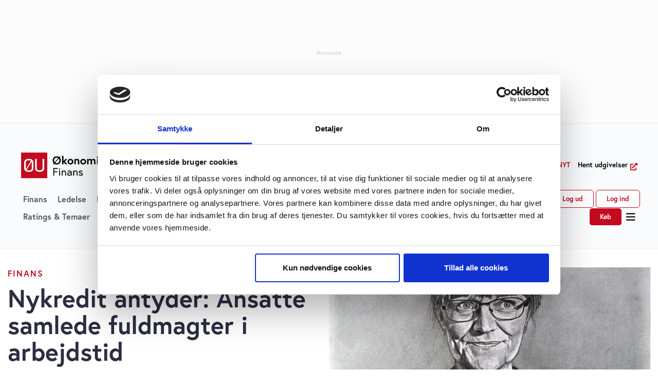

--- FILE ---
content_type: text/html; charset=UTF-8
request_url: https://www.googletagmanager.com/ns.html?id=GTM-N8XVVMJ
body_size: -177
content:
<!DOCTYPE html>


<html lang=en>
<head>
  <meta charset=utf-8>
  <title>ns</title>
</head>
<body>
  

  

  
  

  

  

  

  

  

  

  

  

  

  

  

  

  

  

























































<img height="1" width="1" alt="" style="display:none;" src="https://dc.ads.linkedin.com/collect/?pid=29850&amp;fmt=gif"/>





























</body></html>


--- FILE ---
content_type: text/css
request_url: https://ugebrev.dk/wp-content/uploads/elementor/css/post-1477787.css?ver=1768008945
body_size: 1064
content:
.elementor-1477787 .elementor-element.elementor-element-5465e2a9:not(.elementor-motion-effects-element-type-background), .elementor-1477787 .elementor-element.elementor-element-5465e2a9 > .elementor-motion-effects-container > .elementor-motion-effects-layer{background-color:transparent;background-image:linear-gradient(250deg, #f2f2f2 0%, #ffffff 100%);}.elementor-1477787 .elementor-element.elementor-element-5465e2a9{border-style:solid;border-width:0px 0px 0px 0px;border-color:#ffc40e;transition:background 0.3s, border 0.3s, border-radius 0.3s, box-shadow 0.3s;padding:60px 0px 60px 0px;}.elementor-1477787 .elementor-element.elementor-element-5465e2a9 > .elementor-background-overlay{transition:background 0.3s, border-radius 0.3s, opacity 0.3s;}.elementor-1477787 .elementor-element.elementor-element-88f4f03 > .elementor-container > .elementor-column > .elementor-widget-wrap{align-content:flex-start;align-items:flex-start;}.elementor-1477787 .elementor-element.elementor-element-88f4f03{padding:0px 0px 0px 0px;}.elementor-1477787 .elementor-element.elementor-element-b939b56 > .elementor-widget-wrap > .elementor-widget:not(.elementor-widget__width-auto):not(.elementor-widget__width-initial):not(:last-child):not(.elementor-absolute){margin-bottom:10px;}.elementor-1477787 .elementor-element.elementor-element-b939b56 > .elementor-element-populated{border-style:solid;border-width:0px 1px 0px 0px;border-color:rgba(141, 153, 174, 0.33);padding:0px 0px 0px 0px;}.elementor-widget-image .widget-image-caption{color:var( --e-global-color-text );font-family:var( --e-global-typography-text-font-family ), Sans-serif;}.elementor-1477787 .elementor-element.elementor-element-9d81e50 > .elementor-widget-container{padding:0px 0px 0px 0px;}.elementor-1477787 .elementor-element.elementor-element-9d81e50{text-align:left;}.elementor-1477787 .elementor-element.elementor-element-9d81e50 img{width:76%;border-radius:1px 1px 1px 1px;}.elementor-widget-heading .elementor-heading-title{font-family:var( --e-global-typography-primary-font-family ), Sans-serif;font-weight:var( --e-global-typography-primary-font-weight );color:var( --e-global-color-primary );}.elementor-1477787 .elementor-element.elementor-element-2ece3a2 > .elementor-widget-container{padding:0px 0px 0px 0px;}.elementor-1477787 .elementor-element.elementor-element-2ece3a2 .elementor-heading-title{line-height:1.5em;}.elementor-widget-text-editor{font-family:var( --e-global-typography-text-font-family ), Sans-serif;color:var( --e-global-color-text );}.elementor-widget-text-editor.elementor-drop-cap-view-stacked .elementor-drop-cap{background-color:var( --e-global-color-primary );}.elementor-widget-text-editor.elementor-drop-cap-view-framed .elementor-drop-cap, .elementor-widget-text-editor.elementor-drop-cap-view-default .elementor-drop-cap{color:var( --e-global-color-primary );border-color:var( --e-global-color-primary );}.elementor-1477787 .elementor-element.elementor-element-e70a57e > .elementor-widget-container{padding:0px 10px 0px 0px;}.elementor-1477787 .elementor-element.elementor-element-e70a57e{font-size:0.8em;}.elementor-1477787 .elementor-element.elementor-element-eb6fb29 > .elementor-widget-container{margin:0px 0px 0px 0px;padding:0px 0px 0px 0px;}.elementor-1477787 .elementor-element.elementor-element-eb6fb29{text-align:left;font-size:0.8em;line-height:1em;}.elementor-1477787 .elementor-element.elementor-element-f66a846 > .elementor-widget-container{margin:0px 0px 0px 0px;}.elementor-1477787 .elementor-element.elementor-element-f66a846{text-align:left;}.elementor-1477787 .elementor-element.elementor-element-f66a846 img{width:50%;}.elementor-1477787 .elementor-element.elementor-element-3a7997c{--spacer-size:50px;}.elementor-1477787 .elementor-element.elementor-element-c091f68 > .elementor-element-populated{padding:0px 15px 0px 40px;}.elementor-1477787 .elementor-element.elementor-element-2451acc .elementor-heading-title{font-size:18px;font-weight:500;text-transform:uppercase;letter-spacing:1.4px;color:#000000;}.elementor-widget-icon-list .elementor-icon-list-item:not(:last-child):after{border-color:var( --e-global-color-text );}.elementor-widget-icon-list .elementor-icon-list-icon i{color:var( --e-global-color-primary );}.elementor-widget-icon-list .elementor-icon-list-icon svg{fill:var( --e-global-color-primary );}.elementor-widget-icon-list .elementor-icon-list-item > .elementor-icon-list-text, .elementor-widget-icon-list .elementor-icon-list-item > a{font-family:var( --e-global-typography-text-font-family ), Sans-serif;}.elementor-widget-icon-list .elementor-icon-list-text{color:var( --e-global-color-secondary );}.elementor-1477787 .elementor-element.elementor-element-5e2bdaa .elementor-icon-list-items:not(.elementor-inline-items) .elementor-icon-list-item:not(:last-child){padding-block-end:calc(5px/2);}.elementor-1477787 .elementor-element.elementor-element-5e2bdaa .elementor-icon-list-items:not(.elementor-inline-items) .elementor-icon-list-item:not(:first-child){margin-block-start:calc(5px/2);}.elementor-1477787 .elementor-element.elementor-element-5e2bdaa .elementor-icon-list-items.elementor-inline-items .elementor-icon-list-item{margin-inline:calc(5px/2);}.elementor-1477787 .elementor-element.elementor-element-5e2bdaa .elementor-icon-list-items.elementor-inline-items{margin-inline:calc(-5px/2);}.elementor-1477787 .elementor-element.elementor-element-5e2bdaa .elementor-icon-list-items.elementor-inline-items .elementor-icon-list-item:after{inset-inline-end:calc(-5px/2);}.elementor-1477787 .elementor-element.elementor-element-5e2bdaa .elementor-icon-list-icon i{transition:color 0.3s;}.elementor-1477787 .elementor-element.elementor-element-5e2bdaa .elementor-icon-list-icon svg{transition:fill 0.3s;}.elementor-1477787 .elementor-element.elementor-element-5e2bdaa{--e-icon-list-icon-size:0px;--icon-vertical-offset:0px;}.elementor-1477787 .elementor-element.elementor-element-5e2bdaa .elementor-icon-list-icon{padding-inline-end:0px;}.elementor-1477787 .elementor-element.elementor-element-5e2bdaa .elementor-icon-list-item > .elementor-icon-list-text, .elementor-1477787 .elementor-element.elementor-element-5e2bdaa .elementor-icon-list-item > a{font-size:14px;font-weight:300;}.elementor-1477787 .elementor-element.elementor-element-5e2bdaa .elementor-icon-list-text{color:rgba(0,0,0,0.79);transition:color 0.3s;}.elementor-1477787 .elementor-element.elementor-element-1a99722 > .elementor-element-populated{padding:0px 15px 0px 30px;}.elementor-1477787 .elementor-element.elementor-element-af4a8b2 .elementor-heading-title{font-size:18px;font-weight:500;text-transform:uppercase;letter-spacing:1.5px;color:#000000;}.elementor-1477787 .elementor-element.elementor-element-7f9167c .elementor-icon-list-items:not(.elementor-inline-items) .elementor-icon-list-item:not(:last-child){padding-block-end:calc(5px/2);}.elementor-1477787 .elementor-element.elementor-element-7f9167c .elementor-icon-list-items:not(.elementor-inline-items) .elementor-icon-list-item:not(:first-child){margin-block-start:calc(5px/2);}.elementor-1477787 .elementor-element.elementor-element-7f9167c .elementor-icon-list-items.elementor-inline-items .elementor-icon-list-item{margin-inline:calc(5px/2);}.elementor-1477787 .elementor-element.elementor-element-7f9167c .elementor-icon-list-items.elementor-inline-items{margin-inline:calc(-5px/2);}.elementor-1477787 .elementor-element.elementor-element-7f9167c .elementor-icon-list-items.elementor-inline-items .elementor-icon-list-item:after{inset-inline-end:calc(-5px/2);}.elementor-1477787 .elementor-element.elementor-element-7f9167c .elementor-icon-list-icon i{transition:color 0.3s;}.elementor-1477787 .elementor-element.elementor-element-7f9167c .elementor-icon-list-icon svg{transition:fill 0.3s;}.elementor-1477787 .elementor-element.elementor-element-7f9167c{--e-icon-list-icon-size:0px;--icon-vertical-offset:0px;}.elementor-1477787 .elementor-element.elementor-element-7f9167c .elementor-icon-list-icon{padding-inline-end:0px;}.elementor-1477787 .elementor-element.elementor-element-7f9167c .elementor-icon-list-item > .elementor-icon-list-text, .elementor-1477787 .elementor-element.elementor-element-7f9167c .elementor-icon-list-item > a{font-size:14px;font-weight:300;}.elementor-1477787 .elementor-element.elementor-element-7f9167c .elementor-icon-list-text{color:rgba(0,0,0,0.79);transition:color 0.3s;}.elementor-1477787 .elementor-element.elementor-element-5a43b0d > .elementor-element-populated{padding:0px 30px 0px 15px;}.elementor-1477787 .elementor-element.elementor-element-9339854 .elementor-heading-title{font-size:18px;font-weight:500;text-transform:uppercase;letter-spacing:1.4px;color:#000000;}.elementor-1477787 .elementor-element.elementor-element-e314599{--grid-template-columns:repeat(0, auto);--icon-size:15px;--grid-column-gap:0px;--grid-row-gap:0px;}.elementor-1477787 .elementor-element.elementor-element-e314599 .elementor-widget-container{text-align:left;}.elementor-1477787 .elementor-element.elementor-element-e314599 > .elementor-widget-container{margin:0px 0px 0px 0px;}.elementor-1477787 .elementor-element.elementor-element-e314599 .elementor-social-icon{background-color:#F9F9F9;}.elementor-1477787 .elementor-element.elementor-element-e314599 .elementor-social-icon i{color:#54595F;}.elementor-1477787 .elementor-element.elementor-element-e314599 .elementor-social-icon svg{fill:#54595F;}.elementor-1477787 .elementor-element.elementor-element-798bf6b{font-size:0.8em;}.elementor-1477787 .elementor-element.elementor-element-663a05a:not(.elementor-motion-effects-element-type-background), .elementor-1477787 .elementor-element.elementor-element-663a05a > .elementor-motion-effects-container > .elementor-motion-effects-layer{background-color:transparent;background-image:linear-gradient(250deg, #E9E8E8 0%, #ffffff 100%);}.elementor-1477787 .elementor-element.elementor-element-663a05a{border-style:solid;border-width:0px 0px 0px 0px;border-color:#ffc40e;transition:background 0.3s, border 0.3s, border-radius 0.3s, box-shadow 0.3s;padding:20px 0px 20px 0px;}.elementor-1477787 .elementor-element.elementor-element-663a05a > .elementor-background-overlay{transition:background 0.3s, border-radius 0.3s, opacity 0.3s;}@media(max-width:1024px){.elementor-1477787 .elementor-element.elementor-element-5465e2a9{padding:50px 20px 50px 20px;}.elementor-1477787 .elementor-element.elementor-element-9d81e50 img{width:41%;}.elementor-1477787 .elementor-element.elementor-element-663a05a{padding:50px 20px 50px 20px;}}@media(max-width:767px){.elementor-1477787 .elementor-element.elementor-element-5465e2a9{padding:35px 20px 35px 20px;}.elementor-1477787 .elementor-element.elementor-element-2b77f7bf > .elementor-element-populated{padding:25px 25px 25px 25px;}.elementor-1477787 .elementor-element.elementor-element-88f4f03{margin-top:10px;margin-bottom:0px;}.elementor-1477787 .elementor-element.elementor-element-b939b56{width:100%;}.elementor-1477787 .elementor-element.elementor-element-b939b56 > .elementor-element-populated{border-width:0px 0px 0px 0px;}.elementor-1477787 .elementor-element.elementor-element-9d81e50 img{width:70%;}.elementor-1477787 .elementor-element.elementor-element-c091f68{width:50%;}.elementor-1477787 .elementor-element.elementor-element-c091f68 > .elementor-element-populated{padding:0px 0px 0px 0px;}.elementor-1477787 .elementor-element.elementor-element-5e2bdaa .elementor-icon-list-item > .elementor-icon-list-text, .elementor-1477787 .elementor-element.elementor-element-5e2bdaa .elementor-icon-list-item > a{font-size:13px;}.elementor-1477787 .elementor-element.elementor-element-1a99722{width:50%;}.elementor-1477787 .elementor-element.elementor-element-1a99722 > .elementor-element-populated{padding:0px 0px 0px 0px;}.elementor-1477787 .elementor-element.elementor-element-7f9167c .elementor-icon-list-item > .elementor-icon-list-text, .elementor-1477787 .elementor-element.elementor-element-7f9167c .elementor-icon-list-item > a{font-size:13px;}.elementor-1477787 .elementor-element.elementor-element-5a43b0d{width:100%;}.elementor-1477787 .elementor-element.elementor-element-5a43b0d > .elementor-element-populated{padding:50px 0px 0px 0px;}.elementor-1477787 .elementor-element.elementor-element-663a05a{padding:30px 20px 30px 20px;}.elementor-1477787 .elementor-element.elementor-element-cc86718 > .elementor-element-populated{padding:0px 0px 0px 0px;}}@media(min-width:768px){.elementor-1477787 .elementor-element.elementor-element-b939b56{width:28.929%;}.elementor-1477787 .elementor-element.elementor-element-c091f68{width:16%;}.elementor-1477787 .elementor-element.elementor-element-1a99722{width:16%;}.elementor-1477787 .elementor-element.elementor-element-5a43b0d{width:39.049%;}}@media(max-width:1024px) and (min-width:768px){.elementor-1477787 .elementor-element.elementor-element-b939b56{width:100%;}.elementor-1477787 .elementor-element.elementor-element-c091f68{width:25%;}.elementor-1477787 .elementor-element.elementor-element-1a99722{width:25%;}.elementor-1477787 .elementor-element.elementor-element-5a43b0d{width:25%;}}/* Start custom CSS for text-editor, class: .elementor-element-eb6fb29 */.elementor-1477787 .elementor-element.elementor-element-eb6fb29 p {
    margin-bottom:5px;
}/* End custom CSS */

--- FILE ---
content_type: text/css
request_url: https://ugebrev.dk/wp-content/uploads/elementor/css/post-1478228.css?ver=1768008953
body_size: 2847
content:
.elementor-1478228 .elementor-element.elementor-element-9408721{padding:0px 15px 0px 15px;}.elementor-1478228 .elementor-element.elementor-element-957e2e9 > .elementor-element-populated{margin:0px 0px 0px 0px;--e-column-margin-right:0px;--e-column-margin-left:0px;padding:0px 15px 0px 0px;}.elementor-widget-global{font-family:var( --e-global-typography-text-font-family ), Sans-serif;color:var( --e-global-color-text );}.elementor-widget-global.elementor-drop-cap-view-stacked .elementor-drop-cap{background-color:var( --e-global-color-primary );}.elementor-widget-global.elementor-drop-cap-view-framed .elementor-drop-cap, .elementor-widget-global.elementor-drop-cap-view-default .elementor-drop-cap{color:var( --e-global-color-primary );border-color:var( --e-global-color-primary );}.elementor-1478228 .elementor-element.elementor-global-1478184{width:auto;max-width:auto;align-self:center;font-size:1em;font-weight:bold;text-transform:uppercase;letter-spacing:2px;color:#C30A1F;}.elementor-1478228 .elementor-element.elementor-global-1478184 > .elementor-widget-container{margin:0px 0px 10px 0px;padding:0px 0px 0px 0px;border-radius:6px 6px 6px 6px;}.elementor-widget-theme-post-title .elementor-heading-title{font-family:var( --e-global-typography-primary-font-family ), Sans-serif;font-weight:var( --e-global-typography-primary-font-weight );color:var( --e-global-color-primary );}.elementor-1478228 .elementor-element.elementor-element-c909fdc .elementor-heading-title{font-size:3em;line-height:1.1em;}.elementor-widget-image-box .elementor-image-box-title{font-family:var( --e-global-typography-primary-font-family ), Sans-serif;font-weight:var( --e-global-typography-primary-font-weight );color:var( --e-global-color-primary );}.elementor-widget-image-box:has(:hover) .elementor-image-box-title,
					 .elementor-widget-image-box:has(:focus) .elementor-image-box-title{color:var( --e-global-color-primary );}.elementor-widget-image-box .elementor-image-box-description{font-family:var( --e-global-typography-text-font-family ), Sans-serif;color:var( --e-global-color-text );}.elementor-1478228 .elementor-element.elementor-element-b11127e > .elementor-widget-container{margin:10px 0px 0px 0px;padding:0px 0px 0px 0px;}.elementor-1478228 .elementor-element.elementor-element-b11127e .elementor-image-box-wrapper{text-align:left;}.elementor-1478228 .elementor-element.elementor-element-b11127e.elementor-position-right .elementor-image-box-img{margin-left:12px;}.elementor-1478228 .elementor-element.elementor-element-b11127e.elementor-position-left .elementor-image-box-img{margin-right:12px;}.elementor-1478228 .elementor-element.elementor-element-b11127e.elementor-position-top .elementor-image-box-img{margin-bottom:12px;}.elementor-1478228 .elementor-element.elementor-element-b11127e .elementor-image-box-title{margin-bottom:0px;}.elementor-1478228 .elementor-element.elementor-element-b11127e .elementor-image-box-wrapper .elementor-image-box-img{width:16%;}.elementor-1478228 .elementor-element.elementor-element-b11127e .elementor-image-box-img img{filter:brightness( 100% ) contrast( 100% ) saturate( 100% ) blur( 0px ) hue-rotate( 0deg );transition-duration:0.3s;}.elementor-1478228 .elementor-element.elementor-element-8eac86d > .elementor-element-populated{margin:0px 0px 0px 0px;--e-column-margin-right:0px;--e-column-margin-left:0px;padding:0px 0px 0px 0px;}.elementor-widget-image .widget-image-caption{color:var( --e-global-color-text );font-family:var( --e-global-typography-text-font-family ), Sans-serif;}.elementor-1478228 .elementor-element.elementor-element-d92379b img{width:100%;max-width:100%;height:40vh;object-fit:cover;object-position:center center;}.elementor-1478228 .elementor-element.elementor-element-a2c7150{padding:0px 15px 0px 15px;}.elementor-widget-divider{--divider-color:var( --e-global-color-secondary );}.elementor-widget-divider .elementor-divider__text{color:var( --e-global-color-secondary );font-family:var( --e-global-typography-secondary-font-family ), Sans-serif;font-weight:var( --e-global-typography-secondary-font-weight );}.elementor-widget-divider.elementor-view-stacked .elementor-icon{background-color:var( --e-global-color-secondary );}.elementor-widget-divider.elementor-view-framed .elementor-icon, .elementor-widget-divider.elementor-view-default .elementor-icon{color:var( --e-global-color-secondary );border-color:var( --e-global-color-secondary );}.elementor-widget-divider.elementor-view-framed .elementor-icon, .elementor-widget-divider.elementor-view-default .elementor-icon svg{fill:var( --e-global-color-secondary );}.elementor-1478228 .elementor-element.elementor-element-eb2590e{--divider-border-style:solid;--divider-color:#EDF2F4;--divider-border-width:1px;}.elementor-1478228 .elementor-element.elementor-element-eb2590e .elementor-divider-separator{width:100%;}.elementor-1478228 .elementor-element.elementor-element-eb2590e .elementor-divider{padding-block-start:15px;padding-block-end:15px;}.elementor-1478228 .elementor-element.elementor-element-b644075{padding:0px 15px 0px 15px;}.elementor-1478228 .elementor-element.elementor-element-5e52a7c > .elementor-element-populated{border-style:solid;border-width:0px 1px 0px 0px;border-color:#EDF2F4;padding:0px 020px 0px 0px;}.elementor-widget-theme-post-content{color:var( --e-global-color-text );font-family:var( --e-global-typography-text-font-family ), Sans-serif;}.elementor-1478228 .elementor-element.elementor-element-400a18b > .elementor-widget-container{padding:0px 0100px 0px 0px;}.elementor-1478228 .elementor-element.elementor-element-400a18b{font-size:1.2em;line-height:1.8em;}.elementor-1478228 .elementor-element.elementor-element-294a5f9 > .elementor-widget-container{padding:0% 0% 0% 0%;}.elementor-1478228 .elementor-element.elementor-element-259d7e3{--grid-side-margin:15px;--grid-column-gap:15px;--grid-row-gap:10px;--grid-bottom-margin:10px;}.elementor-widget-text-editor{font-family:var( --e-global-typography-text-font-family ), Sans-serif;color:var( --e-global-color-text );}.elementor-widget-text-editor.elementor-drop-cap-view-stacked .elementor-drop-cap{background-color:var( --e-global-color-primary );}.elementor-widget-text-editor.elementor-drop-cap-view-framed .elementor-drop-cap, .elementor-widget-text-editor.elementor-drop-cap-view-default .elementor-drop-cap{color:var( --e-global-color-primary );border-color:var( --e-global-color-primary );}.elementor-1478228 .elementor-element.elementor-element-7f941af > .elementor-element-populated{padding:0px 0px 0px 20px;}.elementor-1478228 .elementor-element.elementor-element-9e9badd:not(.elementor-motion-effects-element-type-background), .elementor-1478228 .elementor-element.elementor-element-9e9badd > .elementor-motion-effects-container > .elementor-motion-effects-layer{background-color:#2B2D42;}.elementor-1478228 .elementor-element.elementor-element-9e9badd, .elementor-1478228 .elementor-element.elementor-element-9e9badd > .elementor-background-overlay{border-radius:0px 0px 0px 0px;}.elementor-1478228 .elementor-element.elementor-element-9e9badd{transition:background 0.3s, border 0.3s, border-radius 0.3s, box-shadow 0.3s;}.elementor-1478228 .elementor-element.elementor-element-9e9badd > .elementor-background-overlay{transition:background 0.3s, border-radius 0.3s, opacity 0.3s;}.elementor-1478228 .elementor-element.elementor-element-6aacfb9.elementor-column > .elementor-widget-wrap{justify-content:center;}.elementor-1478228 .elementor-element.elementor-element-6aacfb9 > .elementor-element-populated{padding:15px 15px 15px 15px;}.elementor-1478228 .elementor-element.elementor-element-737f09e{width:auto;max-width:auto;align-self:center;column-gap:0px;text-align:center;font-size:1.1em;font-weight:bold;text-transform:uppercase;line-height:1.4em;letter-spacing:2px;color:var( --e-global-color-6ffff512 );}.elementor-1478228 .elementor-element.elementor-element-737f09e > .elementor-widget-container{margin:0px 0px 0px 0px;padding:0px 0px 0px 0px;border-radius:6px 6px 6px 6px;}.elementor-1478228 .elementor-element.elementor-element-9a807e5{margin-top:0px;margin-bottom:0px;}.elementor-1478228 .elementor-element.elementor-element-6d8f5c5 > .elementor-element-populated >  .elementor-background-overlay{background-color:var( --e-global-color-primary );opacity:0.5;}.elementor-1478228 .elementor-element.elementor-element-6d8f5c5.elementor-column > .elementor-widget-wrap{justify-content:center;}.elementor-1478228 .elementor-element.elementor-element-6d8f5c5 > .elementor-element-populated{transition:background 0.3s, border 0.3s, border-radius 0.3s, box-shadow 0.3s;padding:50px 50px 50px 50px;}.elementor-1478228 .elementor-element.elementor-element-6d8f5c5 > .elementor-element-populated > .elementor-background-overlay{transition:background 0.3s, border-radius 0.3s, opacity 0.3s;}.elementor-1478228 .elementor-element.elementor-element-018b0d0{text-align:center;font-family:"europa", Sans-serif;font-size:1.5em;font-weight:bold;line-height:1.5em;color:#54595F;}.elementor-widget-button .elementor-button{background-color:var( --e-global-color-accent );font-family:var( --e-global-typography-accent-font-family ), Sans-serif;font-weight:var( --e-global-typography-accent-font-weight );}.elementor-1478228 .elementor-element.elementor-element-5e8293b .elementor-button{background-color:#C30A1F00;fill:var( --e-global-color-6ffff512 );color:var( --e-global-color-6ffff512 );border-radius:12px 12px 12px 12px;}.elementor-1478228 .elementor-element.elementor-element-5e8293b .elementor-button:hover, .elementor-1478228 .elementor-element.elementor-element-5e8293b .elementor-button:focus{background-color:#3A3D5B00;}.elementor-1478228 .elementor-element.elementor-element-5e8293b .elementor-button-content-wrapper{flex-direction:row-reverse;}.elementor-1478228 .elementor-element.elementor-element-5e8293b .elementor-button .elementor-button-content-wrapper{gap:8px;}.elementor-1478228 .elementor-element.elementor-element-ef7ee37:not(.elementor-motion-effects-element-type-background), .elementor-1478228 .elementor-element.elementor-element-ef7ee37 > .elementor-motion-effects-container > .elementor-motion-effects-layer{background-color:var( --e-global-color-2563681 );}.elementor-1478228 .elementor-element.elementor-element-ef7ee37{border-style:solid;border-width:1px 1px 1px 1px;border-color:var( --e-global-color-5270465e );transition:background 0.3s, border 0.3s, border-radius 0.3s, box-shadow 0.3s;margin-top:0px;margin-bottom:20px;padding:0px 0px 0px 0px;}.elementor-1478228 .elementor-element.elementor-element-ef7ee37 > .elementor-background-overlay{transition:background 0.3s, border-radius 0.3s, opacity 0.3s;}.elementor-1478228 .elementor-element.elementor-element-f179d61 > .elementor-element-populated{padding:30px 15px 15px 15px;}.elementor-widget-heading .elementor-heading-title{font-family:var( --e-global-typography-primary-font-family ), Sans-serif;font-weight:var( --e-global-typography-primary-font-weight );color:var( --e-global-color-primary );}.elementor-1478228 .elementor-element.elementor-element-59cd426:not(.elementor-motion-effects-element-type-background), .elementor-1478228 .elementor-element.elementor-element-59cd426 > .elementor-motion-effects-container > .elementor-motion-effects-layer{background-color:var( --e-global-color-2563681 );}.elementor-1478228 .elementor-element.elementor-element-59cd426{border-style:solid;border-width:1px 1px 1px 1px;border-color:var( --e-global-color-2563681 );transition:background 0.3s, border 0.3s, border-radius 0.3s, box-shadow 0.3s;margin-top:15px;margin-bottom:15px;padding:15px 15px 15px 15px;}.elementor-1478228 .elementor-element.elementor-element-59cd426 > .elementor-background-overlay{transition:background 0.3s, border-radius 0.3s, opacity 0.3s;}.elementor-1478228 .elementor-element.elementor-element-d6e786e > .elementor-widget-container{border-radius:0px 0px 0px 0px;}.elementor-1478228 .elementor-element.elementor-element-ca3a332{--divider-border-style:solid;--divider-color:#C30A1F;--divider-border-width:3px;}.elementor-1478228 .elementor-element.elementor-element-ca3a332 .elementor-divider-separator{width:20%;margin:0 auto;margin-left:0;}.elementor-1478228 .elementor-element.elementor-element-ca3a332 .elementor-divider{text-align:left;padding-block-start:7px;padding-block-end:7px;}.elementor-widget-posts .elementor-button{background-color:var( --e-global-color-accent );font-family:var( --e-global-typography-accent-font-family ), Sans-serif;font-weight:var( --e-global-typography-accent-font-weight );}.elementor-widget-posts .elementor-post__title, .elementor-widget-posts .elementor-post__title a{color:var( --e-global-color-secondary );font-family:var( --e-global-typography-primary-font-family ), Sans-serif;font-weight:var( --e-global-typography-primary-font-weight );}.elementor-widget-posts .elementor-post__meta-data{font-family:var( --e-global-typography-secondary-font-family ), Sans-serif;font-weight:var( --e-global-typography-secondary-font-weight );}.elementor-widget-posts .elementor-post__excerpt p{font-family:var( --e-global-typography-text-font-family ), Sans-serif;}.elementor-widget-posts .elementor-post__read-more{color:var( --e-global-color-accent );}.elementor-widget-posts a.elementor-post__read-more{font-family:var( --e-global-typography-accent-font-family ), Sans-serif;font-weight:var( --e-global-typography-accent-font-weight );}.elementor-widget-posts .elementor-post__card .elementor-post__badge{background-color:var( --e-global-color-accent );font-family:var( --e-global-typography-accent-font-family ), Sans-serif;font-weight:var( --e-global-typography-accent-font-weight );}.elementor-widget-posts .elementor-pagination{font-family:var( --e-global-typography-secondary-font-family ), Sans-serif;font-weight:var( --e-global-typography-secondary-font-weight );}.elementor-widget-posts .e-load-more-message{font-family:var( --e-global-typography-secondary-font-family ), Sans-serif;font-weight:var( --e-global-typography-secondary-font-weight );}.elementor-1478228 .elementor-element.elementor-element-6865cfa{--grid-row-gap:28px;--grid-column-gap:30px;}.elementor-1478228 .elementor-element.elementor-element-6865cfa .elementor-posts-container .elementor-post__thumbnail{padding-bottom:calc( 0.32 * 100% );}.elementor-1478228 .elementor-element.elementor-element-6865cfa:after{content:"0.32";}.elementor-1478228 .elementor-element.elementor-element-6865cfa .elementor-post__thumbnail__link{width:100%;}.elementor-1478228 .elementor-element.elementor-element-6865cfa .elementor-post__meta-data span + span:before{content:"kl.";}.elementor-1478228 .elementor-element.elementor-element-6865cfa .elementor-post{border-style:solid;border-width:0px 0px 1px 0px;padding:0px 0px 015px 0px;border-color:rgba(141, 153, 174, 0.33);}.elementor-1478228 .elementor-element.elementor-element-6865cfa .elementor-post__text{padding:0px 0px 0px 0px;}.elementor-1478228 .elementor-element.elementor-element-6865cfa.elementor-posts--thumbnail-left .elementor-post__thumbnail__link{margin-right:20px;}.elementor-1478228 .elementor-element.elementor-element-6865cfa.elementor-posts--thumbnail-right .elementor-post__thumbnail__link{margin-left:20px;}.elementor-1478228 .elementor-element.elementor-element-6865cfa.elementor-posts--thumbnail-top .elementor-post__thumbnail__link{margin-bottom:20px;}.elementor-1478228 .elementor-element.elementor-element-6865cfa .elementor-post__title, .elementor-1478228 .elementor-element.elementor-element-6865cfa .elementor-post__title a{color:#54595F;}.elementor-1478228 .elementor-element.elementor-element-146ed85 > .elementor-widget-container{border-radius:0px 0px 0px 0px;}.elementor-1478228 .elementor-element.elementor-element-f45bb29{--divider-border-style:solid;--divider-color:#C30A1F;--divider-border-width:3px;}.elementor-1478228 .elementor-element.elementor-element-f45bb29 .elementor-divider-separator{width:20%;margin:0 auto;margin-left:0;}.elementor-1478228 .elementor-element.elementor-element-f45bb29 .elementor-divider{text-align:left;padding-block-start:7px;padding-block-end:7px;}.elementor-1478228 .elementor-element.elementor-element-6b40daf > .elementor-widget-container > .jet-listing-grid > .jet-listing-grid__items, .elementor-1478228 .elementor-element.elementor-element-6b40daf > .jet-listing-grid > .jet-listing-grid__items{--columns:1;}.elementor-1478228 .elementor-element.elementor-element-a4bd28c{padding:0px 15px 0px 15px;}.elementor-1478228 .elementor-element.elementor-element-04903a6{--divider-border-style:solid;--divider-color:#EDF2F4;--divider-border-width:1px;}.elementor-1478228 .elementor-element.elementor-element-04903a6 .elementor-divider-separator{width:100%;}.elementor-1478228 .elementor-element.elementor-element-04903a6 .elementor-divider{padding-block-start:15px;padding-block-end:15px;}@media(max-width:1024px){.elementor-1478228 .elementor-element.elementor-element-400a18b > .elementor-widget-container{padding:0px 050px 0px 0px;} .elementor-1478228 .elementor-element.elementor-element-259d7e3{--grid-side-margin:15px;--grid-column-gap:15px;--grid-row-gap:10px;--grid-bottom-margin:10px;}}@media(max-width:767px){.elementor-1478228 .elementor-element.elementor-element-9408721{padding:15px 15px 15px 15px;}.elementor-1478228 .elementor-element.elementor-element-957e2e9.elementor-column{order:2;}.elementor-1478228 .elementor-element.elementor-element-957e2e9 > .elementor-element-populated{margin:15px 0px 0px 0px;--e-column-margin-right:0px;--e-column-margin-left:0px;}.elementor-1478228 .elementor-element.elementor-element-c909fdc .elementor-heading-title{font-size:2.3em;}.elementor-1478228 .elementor-element.elementor-element-b11127e .elementor-image-box-img{margin-bottom:12px;}.elementor-1478228 .elementor-element.elementor-element-8eac86d.elementor-column{order:1;}.elementor-1478228 .elementor-element.elementor-element-a2c7150{margin-top:0px;margin-bottom:0px;padding:0px 20px 0px 20px;}.elementor-1478228 .elementor-element.elementor-element-b644075{margin-top:0px;margin-bottom:0px;padding:15px 15px 15px 15px;}.elementor-1478228 .elementor-element.elementor-element-5e52a7c > .elementor-element-populated{border-width:0px 0px 0px 0px;padding:0px 0px 0px 0px;}.elementor-1478228 .elementor-element.elementor-element-400a18b > .elementor-widget-container{padding:0px 0px 0px 0px;}.elementor-1478228 .elementor-element.elementor-element-294a5f9 > .elementor-widget-container{padding:0% 0% 0% 0%;} .elementor-1478228 .elementor-element.elementor-element-259d7e3{--grid-side-margin:15px;--grid-column-gap:15px;--grid-row-gap:10px;--grid-bottom-margin:10px;}.elementor-1478228 .elementor-element.elementor-element-7f941af > .elementor-element-populated{padding:10px 0px 0px 0px;}.elementor-1478228 .elementor-element.elementor-element-41e1851{padding:0px 0px 0px 0px;}.elementor-1478228 .elementor-element.elementor-element-21148b6 > .elementor-element-populated{padding:0px 0px 0px 0px;}.elementor-1478228 .elementor-element.elementor-element-6865cfa .elementor-posts-container .elementor-post__thumbnail{padding-bottom:calc( 0.5 * 100% );}.elementor-1478228 .elementor-element.elementor-element-6865cfa:after{content:"0.5";}.elementor-1478228 .elementor-element.elementor-element-6865cfa .elementor-post__thumbnail__link{width:100%;}.elementor-1478228 .elementor-element.elementor-element-e74df6f{padding:0px 20px 0px 20px;}.elementor-1478228 .elementor-element.elementor-element-5c88347 > .elementor-element-populated{padding:10px 0px 0px 0px;}.elementor-1478228 .elementor-element.elementor-element-6b40daf > .elementor-widget-container > .jet-listing-grid > .jet-listing-grid__items, .elementor-1478228 .elementor-element.elementor-element-6b40daf > .jet-listing-grid > .jet-listing-grid__items{--columns:1;}body.elementor-page-1478228{padding:0px 0px 0px 0px;}}@media(min-width:768px){.elementor-1478228 .elementor-element.elementor-element-5e52a7c{width:70.702%;}.elementor-1478228 .elementor-element.elementor-element-7f941af{width:29.254%;}}/* Start custom CSS for theme-post-title, class: .elementor-element-c909fdc */.elementor-1478228 .elementor-element.elementor-element-c909fdc {
    overflow-wrap: break-word;
    hyphens: auto;
}/* End custom CSS */
/* Start custom CSS for share-buttons, class: .elementor-element-259d7e3 */.elementor-1478228 .elementor-element.elementor-element-259d7e3 .elementor-grid-item {
    margin-right:15px;
}/* End custom CSS */
/* Start custom CSS for text-editor, class: .elementor-element-018b0d0 */.elementor-1478228 .elementor-element.elementor-element-018b0d0 a {
    color:#fff;
}/* End custom CSS */
/* Start custom CSS for shortcode, class: .elementor-element-5ee4c4d */.elementor-1478228 .elementor-element.elementor-element-5ee4c4d {
     height: 350px;
    max-height: 350px;
    overflow-y: scroll;
}

.elementor-1478228 .elementor-element.elementor-element-5ee4c4d {
    font-weight: bold;
    font-size: 0.9em;
}
/**
 Source: https://dev.to/peterc/how-to-create-joined-bulletpoint-lists-with-css-bbc-news-style-1eem
**/

.seriesbox ol {
  list-style-type: none;
}

.seriesbox ul {
   list-style-type: none; 
   margin: 0 0 1em 1.4em;
}

.seriesbox li {
  position: relative;
  margin: 0;
  padding-bottom: 1em;
  padding-left: 30px;
}

.seriesbox li:before {
  content: '';
  background-color: #2B2D42;
  position: absolute;
  bottom: 0;
  top: 0;
  left: 6px;
  width: 3px;
}

.seriesbox li:after {
  content: '';
  background-image: url("data:image/svg+xml,%3Csvg xmlns='http://www.w3.org/2000/svg' aria-hidden='true' viewBox='0 0 32 32' focusable='false'%3E%3Ccircle stroke='%232B2D42' fill='%2B2D42' cx='16' cy='16' r='10'%3E%3C/circle%3E%3C/svg%3E");
  position: absolute;
  left: 0;
  height: 15px;
  width: 15px;
}

.seriesbox {
    line-height: 1.5em;
}/* End custom CSS */
/* Start custom CSS */.series-post-timeline {
    position: relative;
    padding-left: 40px; /* For at give plads til prikkerne */
    margin: 20px 0;
    border-left: 4px solid #2B2D42; /* Tidslinje der løber vertikalt ned */
}

.timeline-item {
    position: relative;
    margin-bottom: 30px;
    padding-left: 20px;
}

.timeline-dot {
    position: absolute;
    left: -22px; /* Placerer prikken midt på den venstre linje */
    top: 0;
    width: 20px;
    height: 20px;
    background-color: #2B2D42; /* Baggrundsfarve for prikken */
    border-radius: 50%;
    border: 4px solid #2B2D42; /* Giver prikken den samme farve som tidslinjen */
    box-shadow: 0 0 3px rgba(0, 0, 0, 0.2);
    z-index: 1; /* Sørger for, at prikken er over tidslinjen */
}

.timeline-content {
    padding: 10px 15px;
    background: #f9f9f9; /* Baggrund for hver artikel */
    border-radius: 5px;
    box-shadow: 0 2px 5px rgba(0, 0, 0, 0.1);
}

.timeline-content a {
    text-decoration: none;
    color: #0073aa; /* Linkfarve */
    font-weight: bold;
}

.timeline-date {
    display: block;
    font-size: 0.85em;
    color: #666666;
    margin-top: 5px;
}


.elementor-widget-theme-post-content a:not(.elementor-button) {
    border-bottom: 2px solid;
    color: #c30a1f;
}

.elementor-widget-theme-post-content a:hover {
color: #666;
}/* End custom CSS */

--- FILE ---
content_type: text/css
request_url: https://ugebrev.dk/wp-content/uploads/elementor/css/post-1479115.css?ver=1768008945
body_size: -171
content:
.elementor-1479115 .elementor-element.elementor-element-689e43f > .elementor-element-populated{padding:0px 0px 0px 0px;}.elementor-widget-image .widget-image-caption{color:var( --e-global-color-text );font-family:var( --e-global-typography-text-font-family ), Sans-serif;}.elementor-1479115 .elementor-element.elementor-element-1a91cde img{width:100%;max-width:100%;height:75px;object-fit:cover;object-position:center center;}.elementor-1479115 .elementor-element.elementor-element-0ec3896 > .elementor-element-populated{padding:0px 15px 15px 20px;}.elementor-widget-heading .elementor-heading-title{font-family:var( --e-global-typography-primary-font-family ), Sans-serif;font-weight:var( --e-global-typography-primary-font-weight );color:var( --e-global-color-primary );}@media(min-width:768px){.elementor-1479115 .elementor-element.elementor-element-689e43f{width:28%;}.elementor-1479115 .elementor-element.elementor-element-0ec3896{width:72%;}}@media(max-width:767px){.elementor-1479115 .elementor-element.elementor-element-689e43f{width:30%;}.elementor-1479115 .elementor-element.elementor-element-0ec3896{width:70%;}}

--- FILE ---
content_type: text/css
request_url: https://ugebrev.dk/wp-content/uploads/elementor/css/post-2671795.css?ver=1768008964
body_size: 456
content:
.elementor-2671795 .elementor-element.elementor-element-ddd8a8a:not(.elementor-motion-effects-element-type-background), .elementor-2671795 .elementor-element.elementor-element-ddd8a8a > .elementor-motion-effects-container > .elementor-motion-effects-layer{background-image:url("https://ugebrev.dk/wp-content/uploads/2022/04/baggrund.png");background-repeat:no-repeat;background-size:cover;}.elementor-2671795 .elementor-element.elementor-element-ddd8a8a > .elementor-container{max-width:450px;}.elementor-2671795 .elementor-element.elementor-element-ddd8a8a{transition:background 0.3s, border 0.3s, border-radius 0.3s, box-shadow 0.3s;padding:080px 0px 0100px 0px;}.elementor-2671795 .elementor-element.elementor-element-ddd8a8a > .elementor-background-overlay{transition:background 0.3s, border-radius 0.3s, opacity 0.3s;}.elementor-widget-heading .elementor-heading-title{font-family:var( --e-global-typography-primary-font-family ), Sans-serif;font-weight:var( --e-global-typography-primary-font-weight );color:var( --e-global-color-primary );}.elementor-2671795 .elementor-element.elementor-element-1975fd4{text-align:center;}.elementor-2671795 .elementor-element.elementor-element-1975fd4 .elementor-heading-title{font-family:"Georgia", Sans-serif;font-size:75px;font-weight:600;letter-spacing:-5px;color:#FFFFFF;}.elementor-widget-text-editor{font-family:var( --e-global-typography-text-font-family ), Sans-serif;color:var( --e-global-color-text );}.elementor-widget-text-editor.elementor-drop-cap-view-stacked .elementor-drop-cap{background-color:var( --e-global-color-primary );}.elementor-widget-text-editor.elementor-drop-cap-view-framed .elementor-drop-cap, .elementor-widget-text-editor.elementor-drop-cap-view-default .elementor-drop-cap{color:var( --e-global-color-primary );border-color:var( --e-global-color-primary );}.elementor-2671795 .elementor-element.elementor-element-5e3ec93{text-align:center;font-family:"Lora", Sans-serif;font-size:33px;font-weight:600;letter-spacing:-1.6px;color:#050505;}.elementor-widget-button .elementor-button{background-color:var( --e-global-color-accent );font-family:var( --e-global-typography-accent-font-family ), Sans-serif;font-weight:var( --e-global-typography-accent-font-weight );}.elementor-2671795 .elementor-element.elementor-element-bd7fba4 .elementor-button{background-color:#B51C12;font-size:23px;letter-spacing:-0.9px;text-shadow:0px 0px 10px rgba(0,0,0,0.3);border-radius:10px 10px 10px 10px;padding:20px 30px 020px 0030px;}.elementor-2671795 .elementor-element.elementor-element-bd7fba4 .elementor-button:hover, .elementor-2671795 .elementor-element.elementor-element-bd7fba4 .elementor-button:focus{background-color:#000000;}.elementor-2671795 .elementor-element.elementor-element-bd7fba4 > .elementor-widget-container{margin:-25px 0px 0px 0px;}#elementor-popup-modal-2671795 .dialog-widget-content{animation-duration:1.2s;background-color:#E0AB3900;}#elementor-popup-modal-2671795{background-color:rgba(0,0,0,.8);justify-content:center;align-items:center;pointer-events:all;}#elementor-popup-modal-2671795 .dialog-message{width:710px;height:590px;align-items:flex-start;}#elementor-popup-modal-2671795 .dialog-close-button{display:flex;top:8.4%;font-size:23px;}body:not(.rtl) #elementor-popup-modal-2671795 .dialog-close-button{right:10.2%;}body.rtl #elementor-popup-modal-2671795 .dialog-close-button{left:10.2%;}#elementor-popup-modal-2671795 .dialog-close-button i{color:#060606;}#elementor-popup-modal-2671795 .dialog-close-button svg{fill:#060606;}@media(max-width:1024px){#elementor-popup-modal-2671795 .dialog-message{height:733px;}}@media(max-width:767px){.elementor-2671795 .elementor-element.elementor-element-ddd8a8a:not(.elementor-motion-effects-element-type-background), .elementor-2671795 .elementor-element.elementor-element-ddd8a8a > .elementor-motion-effects-container > .elementor-motion-effects-layer{background-image:url("https://ugebrev.dk/wp-content/uploads/2022/04/Påske-pop-up_mobil.png");background-size:contain;}.elementor-2671795 .elementor-element.elementor-element-ddd8a8a{padding:090px 020px 120px 020px;}.elementor-2671795 .elementor-element.elementor-element-1975fd4 .elementor-heading-title{font-size:45px;letter-spacing:-2.1px;}.elementor-2671795 .elementor-element.elementor-element-5e3ec93{font-size:25px;}.elementor-2671795 .elementor-element.elementor-element-bd7fba4 > .elementor-widget-container{margin:0px 0px 0px 0px;}.elementor-2671795 .elementor-element.elementor-element-bd7fba4 .elementor-button{font-size:18px;padding:020px 30px 20px 030px;}#elementor-popup-modal-2671795 .dialog-message{width:314px;height:548px;}}

--- FILE ---
content_type: text/css
request_url: https://ugebrev.dk/wp-content/uploads/elementor/css/post-2296859.css?ver=1768008973
body_size: 1002
content:
.elementor-2296859 .elementor-element.elementor-element-2bc0ebe1{transition:background 0.3s, border 0.3s, border-radius 0.3s, box-shadow 0.3s;margin-top:0px;margin-bottom:0px;padding:0px 0px 0px 0px;}.elementor-2296859 .elementor-element.elementor-element-2bc0ebe1 > .elementor-background-overlay{transition:background 0.3s, border-radius 0.3s, opacity 0.3s;}.elementor-bc-flex-widget .elementor-2296859 .elementor-element.elementor-element-7ce5cea0.elementor-column .elementor-widget-wrap{align-items:center;}.elementor-2296859 .elementor-element.elementor-element-7ce5cea0.elementor-column.elementor-element[data-element_type="column"] > .elementor-widget-wrap.elementor-element-populated{align-content:center;align-items:center;}.elementor-2296859 .elementor-element.elementor-element-7ce5cea0.elementor-column > .elementor-widget-wrap{justify-content:center;}.elementor-2296859 .elementor-element.elementor-element-7ce5cea0 > .elementor-element-populated{padding:2% 2% 2% 2%;}.elementor-2296859 .elementor-element.elementor-element-5f66f27e{border-style:solid;border-width:0px 0px 0px 0px;border-color:var( --e-global-color-2563681 );}.elementor-bc-flex-widget .elementor-2296859 .elementor-element.elementor-element-292ece60.elementor-column .elementor-widget-wrap{align-items:center;}.elementor-2296859 .elementor-element.elementor-element-292ece60.elementor-column.elementor-element[data-element_type="column"] > .elementor-widget-wrap.elementor-element-populated{align-content:center;align-items:center;}.elementor-2296859 .elementor-element.elementor-element-292ece60 > .elementor-element-populated{margin:0px 0px 0px 0px;--e-column-margin-right:0px;--e-column-margin-left:0px;padding:0px 25px 0px 25px;}.elementor-widget-image .widget-image-caption{color:var( --e-global-color-text );font-family:var( --e-global-typography-text-font-family ), Sans-serif;}.elementor-2296859 .elementor-element.elementor-element-7823275{text-align:left;}.elementor-2296859 .elementor-element.elementor-element-7823275 img{width:97%;max-width:100%;height:100px;}.elementor-bc-flex-widget .elementor-2296859 .elementor-element.elementor-element-231661b.elementor-column .elementor-widget-wrap{align-items:flex-start;}.elementor-2296859 .elementor-element.elementor-element-231661b.elementor-column.elementor-element[data-element_type="column"] > .elementor-widget-wrap.elementor-element-populated{align-content:flex-start;align-items:flex-start;}.elementor-2296859 .elementor-element.elementor-element-6d54dfc{border-style:solid;border-width:0px 0px 0px 0px;border-color:var( --e-global-color-2563681 );}.elementor-bc-flex-widget .elementor-2296859 .elementor-element.elementor-element-a012287.elementor-column .elementor-widget-wrap{align-items:center;}.elementor-2296859 .elementor-element.elementor-element-a012287.elementor-column.elementor-element[data-element_type="column"] > .elementor-widget-wrap.elementor-element-populated{align-content:center;align-items:center;}.elementor-2296859 .elementor-element.elementor-element-a012287 > .elementor-element-populated{margin:0px 0px 0px 0px;--e-column-margin-right:0px;--e-column-margin-left:0px;padding:0px 25px 0px 25px;}.elementor-2296859 .elementor-element.elementor-element-5afedb8{text-align:center;}.elementor-2296859 .elementor-element.elementor-element-5afedb8 img{width:86%;height:169px;}.elementor-bc-flex-widget .elementor-2296859 .elementor-element.elementor-element-53b7991.elementor-column .elementor-widget-wrap{align-items:flex-start;}.elementor-2296859 .elementor-element.elementor-element-53b7991.elementor-column.elementor-element[data-element_type="column"] > .elementor-widget-wrap.elementor-element-populated{align-content:flex-start;align-items:flex-start;}.elementor-2296859 .elementor-element.elementor-element-98d31ef{text-align:left;}.elementor-2296859 .elementor-element.elementor-element-98d31ef img{width:81%;}.elementor-2296859 .elementor-element.elementor-element-fac0bb5{border-style:solid;border-width:0px 0px 0px 0px;border-color:var( --e-global-color-2563681 );}.elementor-bc-flex-widget .elementor-2296859 .elementor-element.elementor-element-d314e18.elementor-column .elementor-widget-wrap{align-items:flex-start;}.elementor-2296859 .elementor-element.elementor-element-d314e18.elementor-column.elementor-element[data-element_type="column"] > .elementor-widget-wrap.elementor-element-populated{align-content:flex-start;align-items:flex-start;}.elementor-widget-button .elementor-button{background-color:var( --e-global-color-accent );font-family:var( --e-global-typography-accent-font-family ), Sans-serif;font-weight:var( --e-global-typography-accent-font-weight );}.elementor-2296859 .elementor-element.elementor-element-bd9c76e .elementor-button{background-color:#C30A1F;}.elementor-2296859 .elementor-element.elementor-element-22053f5{border-style:solid;border-width:0px 0px 0px 0px;border-color:var( --e-global-color-2563681 );margin-top:0px;margin-bottom:0px;padding:0px 0px 0px 0px;}.elementor-bc-flex-widget .elementor-2296859 .elementor-element.elementor-element-1b34ae5.elementor-column .elementor-widget-wrap{align-items:center;}.elementor-2296859 .elementor-element.elementor-element-1b34ae5.elementor-column.elementor-element[data-element_type="column"] > .elementor-widget-wrap.elementor-element-populated{align-content:center;align-items:center;}.elementor-2296859 .elementor-element.elementor-element-1b34ae5.elementor-column > .elementor-widget-wrap{justify-content:center;}.elementor-2296859 .elementor-element.elementor-element-1b34ae5 > .elementor-element-populated{padding:0px 0px 0px 0px;}.elementor-2296859 .elementor-element.elementor-element-a0a782d{text-align:left;}.elementor-2296859 .elementor-element.elementor-element-a0a782d img{width:99%;}.elementor-bc-flex-widget .elementor-2296859 .elementor-element.elementor-element-cab1e43.elementor-column .elementor-widget-wrap{align-items:center;}.elementor-2296859 .elementor-element.elementor-element-cab1e43.elementor-column.elementor-element[data-element_type="column"] > .elementor-widget-wrap.elementor-element-populated{align-content:center;align-items:center;}.elementor-2296859 .elementor-element.elementor-element-cab1e43 > .elementor-element-populated{padding:0px 0px 0px 0px;}.elementor-widget-heading .elementor-heading-title{font-family:var( --e-global-typography-primary-font-family ), Sans-serif;font-weight:var( --e-global-typography-primary-font-weight );color:var( --e-global-color-primary );}.elementor-2296859 .elementor-element.elementor-element-1de31e2{text-align:right;}.elementor-2296859 .elementor-element.elementor-element-1de31e2 .elementor-heading-title{font-family:"europa", Sans-serif;font-weight:300;color:var( --e-global-color-6ffff512 );}#elementor-popup-modal-2296859 .dialog-widget-content{animation-duration:0.5s;background-color:#090C11;background-image:url("https://ugebrev.dk/wp-content/uploads/2021/12/bg3.jpg");background-repeat:no-repeat;background-size:cover;border-radius:12px 12px 12px 12px;box-shadow:2px 8px 40px 3px rgba(0,0,0,0.2);}#elementor-popup-modal-2296859{background-color:#2B2D4254;justify-content:center;align-items:center;pointer-events:all;}#elementor-popup-modal-2296859 .dialog-message{width:800px;height:472px;align-items:center;}#elementor-popup-modal-2296859 .dialog-close-button{display:flex;top:2%;font-size:42px;}body:not(.rtl) #elementor-popup-modal-2296859 .dialog-close-button{right:2%;}body.rtl #elementor-popup-modal-2296859 .dialog-close-button{left:2%;}#elementor-popup-modal-2296859 .dialog-close-button i{color:#ffffff;}#elementor-popup-modal-2296859 .dialog-close-button svg{fill:#ffffff;}@media(max-width:1024px){.elementor-2296859 .elementor-element.elementor-element-2bc0ebe1{padding:0px 0px 0px 0px;}.elementor-2296859 .elementor-element.elementor-element-7ce5cea0 > .elementor-element-populated{margin:0px 0px 0px 0px;--e-column-margin-right:0px;--e-column-margin-left:0px;padding:25px 0px 0px 0px;}.elementor-2296859 .elementor-element.elementor-element-5f66f27e{padding:0px 25px 0px 25px;}.elementor-2296859 .elementor-element.elementor-element-292ece60 > .elementor-element-populated{padding:0px 0px 0px 0px;}.elementor-2296859 .elementor-element.elementor-element-7823275 img{width:81%;}.elementor-2296859 .elementor-element.elementor-element-6d54dfc{padding:25px 25px 25px 25px;}.elementor-2296859 .elementor-element.elementor-element-a012287 > .elementor-element-populated{padding:0px 0px 0px 0px;}.elementor-2296859 .elementor-element.elementor-element-5afedb8 img{width:41%;height:143px;}.elementor-2296859 .elementor-element.elementor-element-22053f5{padding:0px 0px 0px 0px;}.elementor-2296859 .elementor-element.elementor-element-a0a782d img{width:100%;}.elementor-2296859 .elementor-element.elementor-element-cab1e43.elementor-column > .elementor-widget-wrap{justify-content:center;}.elementor-2296859 .elementor-element.elementor-element-cab1e43 > .elementor-element-populated{padding:0px 15px 0px 0px;}.elementor-2296859 .elementor-element.elementor-element-1de31e2{text-align:right;}#elementor-popup-modal-2296859 .dialog-message{width:90vw;height:462px;}#elementor-popup-modal-2296859{justify-content:center;align-items:center;}#elementor-popup-modal-2296859 .dialog-widget-content{background-position:0px 0px;}}@media(max-width:767px){.elementor-2296859 .elementor-element.elementor-element-7ce5cea0.elementor-column{order:2;}.elementor-2296859 .elementor-element.elementor-element-7ce5cea0 > .elementor-element-populated{padding:0px 0px 0px 0px;}.elementor-2296859 .elementor-element.elementor-element-5f66f27e{padding:025px 0px 0px 0px;}.elementor-2296859 .elementor-element.elementor-element-7823275{text-align:center;}.elementor-2296859 .elementor-element.elementor-element-7823275 img{width:85%;height:53px;}.elementor-2296859 .elementor-element.elementor-element-231661b > .elementor-element-populated{padding:0px 0px 0px 0px;}.elementor-2296859 .elementor-element.elementor-element-6d54dfc{padding:025px 025px 025px 025px;}.elementor-2296859 .elementor-element.elementor-element-5afedb8{text-align:left;}.elementor-2296859 .elementor-element.elementor-element-fac0bb5{padding:0px 025px 9px 025px;}.elementor-2296859 .elementor-element.elementor-element-22053f5{padding:0px 025px 9px 025px;}.elementor-2296859 .elementor-element.elementor-element-a0a782d > .elementor-widget-container{margin:15px 0px 0px 0px;}.elementor-2296859 .elementor-element.elementor-element-a0a782d{text-align:center;}.elementor-2296859 .elementor-element.elementor-element-a0a782d img{width:93%;}#elementor-popup-modal-2296859 .dialog-message{width:90vw;height:94vh;padding:0px 0px 0px 0px;}#elementor-popup-modal-2296859{justify-content:center;align-items:center;}#elementor-popup-modal-2296859 .dialog-widget-content{background-position:-276px 0px;margin:0px 0px 0px 0px;}}@media(min-width:768px){.elementor-2296859 .elementor-element.elementor-element-292ece60{width:64.193%;}.elementor-2296859 .elementor-element.elementor-element-231661b{width:35.744%;}.elementor-2296859 .elementor-element.elementor-element-a012287{width:37.76%;}.elementor-2296859 .elementor-element.elementor-element-53b7991{width:62.177%;}.elementor-2296859 .elementor-element.elementor-element-1b34ae5{width:33.203%;}.elementor-2296859 .elementor-element.elementor-element-cab1e43{width:66.797%;}}@media(max-width:1024px) and (min-width:768px){.elementor-2296859 .elementor-element.elementor-element-292ece60{width:80%;}.elementor-2296859 .elementor-element.elementor-element-231661b{width:20%;}.elementor-2296859 .elementor-element.elementor-element-a012287{width:50%;}.elementor-2296859 .elementor-element.elementor-element-53b7991{width:50%;}.elementor-2296859 .elementor-element.elementor-element-d314e18{width:100%;}.elementor-2296859 .elementor-element.elementor-element-1b34ae5{width:31%;}.elementor-2296859 .elementor-element.elementor-element-cab1e43{width:68%;}}/* Start custom CSS for html, class: .elementor-element-15fa41a4 */.elementor-2296859 .elementor-element.elementor-element-15fa41a4 {
    height: 1px;
    margin: 0 !important;
}/* End custom CSS */
/* Start custom CSS for button, class: .elementor-element-bd9c76e */.elementor-2296859 .elementor-element.elementor-element-bd9c76e {
    margin-bottom:5px;
}/* End custom CSS */

--- FILE ---
content_type: text/css
request_url: https://ugebrev.dk/wp-content/uploads/elementor/css/post-1729650.css?ver=1768009000
body_size: 806
content:
.elementor-1729650 .elementor-element.elementor-element-581a435e > .elementor-element-populated{margin:5% 5% 5% 5%;--e-column-margin-right:5%;--e-column-margin-left:5%;}.elementor-widget-heading .elementor-heading-title{font-family:var( --e-global-typography-primary-font-family ), Sans-serif;font-weight:var( --e-global-typography-primary-font-weight );color:var( --e-global-color-primary );}.elementor-1729650 .elementor-element.elementor-element-5a75bf5e{text-align:left;}.elementor-1729650 .elementor-element.elementor-element-5a75bf5e .elementor-heading-title{color:#282828;}.elementor-widget-text-editor{font-family:var( --e-global-typography-text-font-family ), Sans-serif;color:var( --e-global-color-text );}.elementor-widget-text-editor.elementor-drop-cap-view-stacked .elementor-drop-cap{background-color:var( --e-global-color-primary );}.elementor-widget-text-editor.elementor-drop-cap-view-framed .elementor-drop-cap, .elementor-widget-text-editor.elementor-drop-cap-view-default .elementor-drop-cap{color:var( --e-global-color-primary );border-color:var( --e-global-color-primary );}.elementor-1729650 .elementor-element.elementor-element-582643c6{column-gap:0px;font-family:"europa", Sans-serif;font-size:1.5em;}.elementor-widget-form .elementor-field-group > label, .elementor-widget-form .elementor-field-subgroup label{color:var( --e-global-color-text );}.elementor-widget-form .elementor-field-group > label{font-family:var( --e-global-typography-text-font-family ), Sans-serif;}.elementor-widget-form .elementor-field-type-html{color:var( --e-global-color-text );font-family:var( --e-global-typography-text-font-family ), Sans-serif;}.elementor-widget-form .elementor-field-group .elementor-field{color:var( --e-global-color-text );}.elementor-widget-form .elementor-field-group .elementor-field, .elementor-widget-form .elementor-field-subgroup label{font-family:var( --e-global-typography-text-font-family ), Sans-serif;}.elementor-widget-form .elementor-button{font-family:var( --e-global-typography-accent-font-family ), Sans-serif;font-weight:var( --e-global-typography-accent-font-weight );}.elementor-widget-form .e-form__buttons__wrapper__button-next{background-color:var( --e-global-color-accent );}.elementor-widget-form .elementor-button[type="submit"]{background-color:var( --e-global-color-accent );}.elementor-widget-form .e-form__buttons__wrapper__button-previous{background-color:var( --e-global-color-accent );}.elementor-widget-form .elementor-message{font-family:var( --e-global-typography-text-font-family ), Sans-serif;}.elementor-widget-form .e-form__indicators__indicator, .elementor-widget-form .e-form__indicators__indicator__label{font-family:var( --e-global-typography-accent-font-family ), Sans-serif;font-weight:var( --e-global-typography-accent-font-weight );}.elementor-widget-form{--e-form-steps-indicator-inactive-primary-color:var( --e-global-color-text );--e-form-steps-indicator-active-primary-color:var( --e-global-color-accent );--e-form-steps-indicator-completed-primary-color:var( --e-global-color-accent );--e-form-steps-indicator-progress-color:var( --e-global-color-accent );--e-form-steps-indicator-progress-background-color:var( --e-global-color-text );--e-form-steps-indicator-progress-meter-color:var( --e-global-color-text );}.elementor-widget-form .e-form__indicators__indicator__progress__meter{font-family:var( --e-global-typography-accent-font-family ), Sans-serif;font-weight:var( --e-global-typography-accent-font-weight );}.elementor-1729650 .elementor-element.elementor-element-6934b1a9 .elementor-field-group{padding-right:calc( 10px/2 );padding-left:calc( 10px/2 );margin-bottom:10px;}.elementor-1729650 .elementor-element.elementor-element-6934b1a9 .elementor-form-fields-wrapper{margin-left:calc( -10px/2 );margin-right:calc( -10px/2 );margin-bottom:-10px;}.elementor-1729650 .elementor-element.elementor-element-6934b1a9 .elementor-field-group.recaptcha_v3-bottomleft, .elementor-1729650 .elementor-element.elementor-element-6934b1a9 .elementor-field-group.recaptcha_v3-bottomright{margin-bottom:0;}body.rtl .elementor-1729650 .elementor-element.elementor-element-6934b1a9 .elementor-labels-inline .elementor-field-group > label{padding-left:0px;}body:not(.rtl) .elementor-1729650 .elementor-element.elementor-element-6934b1a9 .elementor-labels-inline .elementor-field-group > label{padding-right:0px;}body .elementor-1729650 .elementor-element.elementor-element-6934b1a9 .elementor-labels-above .elementor-field-group > label{padding-bottom:0px;}.elementor-1729650 .elementor-element.elementor-element-6934b1a9 .elementor-field-type-html{padding-bottom:0px;}.elementor-1729650 .elementor-element.elementor-element-6934b1a9 .elementor-field-group .elementor-field:not(.elementor-select-wrapper){background-color:#ffffff;border-color:var( --e-global-color-secondary );border-radius:12px 12px 12px 12px;}.elementor-1729650 .elementor-element.elementor-element-6934b1a9 .elementor-field-group .elementor-select-wrapper select{background-color:#ffffff;border-color:var( --e-global-color-secondary );border-radius:12px 12px 12px 12px;}.elementor-1729650 .elementor-element.elementor-element-6934b1a9 .elementor-field-group .elementor-select-wrapper::before{color:var( --e-global-color-secondary );}.elementor-1729650 .elementor-element.elementor-element-6934b1a9 .e-form__buttons__wrapper__button-next{background-color:var( --e-global-color-accent );color:#ffffff;}.elementor-1729650 .elementor-element.elementor-element-6934b1a9 .elementor-button[type="submit"]{background-color:var( --e-global-color-accent );color:#ffffff;}.elementor-1729650 .elementor-element.elementor-element-6934b1a9 .elementor-button[type="submit"] svg *{fill:#ffffff;}.elementor-1729650 .elementor-element.elementor-element-6934b1a9 .e-form__buttons__wrapper__button-previous{color:#ffffff;}.elementor-1729650 .elementor-element.elementor-element-6934b1a9 .e-form__buttons__wrapper__button-next:hover{color:#ffffff;}.elementor-1729650 .elementor-element.elementor-element-6934b1a9 .elementor-button[type="submit"]:hover{color:#ffffff;}.elementor-1729650 .elementor-element.elementor-element-6934b1a9 .elementor-button[type="submit"]:hover svg *{fill:#ffffff;}.elementor-1729650 .elementor-element.elementor-element-6934b1a9 .e-form__buttons__wrapper__button-previous:hover{color:#ffffff;}.elementor-1729650 .elementor-element.elementor-element-6934b1a9 .elementor-button{border-radius:12px 12px 12px 12px;}.elementor-1729650 .elementor-element.elementor-element-6934b1a9{--e-form-steps-indicators-spacing:20px;--e-form-steps-indicator-padding:30px;--e-form-steps-indicator-inactive-secondary-color:#ffffff;--e-form-steps-indicator-active-secondary-color:#ffffff;--e-form-steps-indicator-completed-secondary-color:#ffffff;--e-form-steps-divider-width:1px;--e-form-steps-divider-gap:10px;}.elementor-1729650 .elementor-element.elementor-element-6934b1a9 .elementor-field-type-dce_range input{opacity:1;}.elementor-1729650 .elementor-element.elementor-element-64c576e7 > .elementor-element-populated{margin:0px 0px 0px 0px;--e-column-margin-right:0px;--e-column-margin-left:0px;padding:0px 0px 0px 0px;}.elementor-widget-image .widget-image-caption{color:var( --e-global-color-text );font-family:var( --e-global-typography-text-font-family ), Sans-serif;}.elementor-1729650 .elementor-element.elementor-element-5cd6f6dc img{width:100%;}#elementor-popup-modal-1729650 .dialog-widget-content{animation-duration:0.5s;background-color:#fdfefe;box-shadow:2px 8px 40px 3px rgba(0,0,0,0.2);}#elementor-popup-modal-1729650{background-color:#2B2D4254;justify-content:center;align-items:center;pointer-events:all;}#elementor-popup-modal-1729650 .dialog-message{width:800px;height:430px;align-items:flex-start;}#elementor-popup-modal-1729650 .dialog-close-button{display:flex;top:2%;font-size:42px;}body:not(.rtl) #elementor-popup-modal-1729650 .dialog-close-button{right:2%;}body.rtl #elementor-popup-modal-1729650 .dialog-close-button{left:2%;}#elementor-popup-modal-1729650 .dialog-close-button i{color:#ffffff;}#elementor-popup-modal-1729650 .dialog-close-button svg{fill:#ffffff;}@media(max-width:1024px){#elementor-popup-modal-1729650 .dialog-message{width:90vw;height:462px;}#elementor-popup-modal-1729650{justify-content:center;}}@media(max-width:767px){.elementor-1729650 .elementor-element.elementor-element-581a435e.elementor-column{order:2;}.elementor-1729650 .elementor-element.elementor-element-5a75bf5e{text-align:center;}.elementor-1729650 .elementor-element.elementor-element-64c576e7.elementor-column{order:1;}.elementor-1729650 .elementor-element.elementor-element-64c576e7 > .elementor-element-populated{margin:0px 0px 0px 0px;--e-column-margin-right:0px;--e-column-margin-left:0px;padding:0px 0px 0px 0px;}.elementor-1729650 .elementor-element.elementor-element-5cd6f6dc img{width:100%;}#elementor-popup-modal-1729650 .dialog-message{width:90vw;height:89vh;padding:0px 0px 0px 0px;}#elementor-popup-modal-1729650{justify-content:center;align-items:center;}#elementor-popup-modal-1729650 .dialog-widget-content{margin:0px 0px 0px 0px;}}/* Start custom CSS for text-editor, class: .elementor-element-582643c6 */.elementor-1729650 .elementor-element.elementor-element-582643c6 p {
    margin: 0;
}/* End custom CSS */

--- FILE ---
content_type: text/css
request_url: https://ugebrev.dk/wp-content/uploads/elementor/css/post-1524735.css?ver=1768008945
body_size: 89
content:
.elementor-widget-text-editor{font-family:var( --e-global-typography-text-font-family ), Sans-serif;color:var( --e-global-color-text );}.elementor-widget-text-editor.elementor-drop-cap-view-stacked .elementor-drop-cap{background-color:var( --e-global-color-primary );}.elementor-widget-text-editor.elementor-drop-cap-view-framed .elementor-drop-cap, .elementor-widget-text-editor.elementor-drop-cap-view-default .elementor-drop-cap{color:var( --e-global-color-primary );border-color:var( --e-global-color-primary );}.elementor-1524735 .elementor-element.elementor-element-71005d9{column-gap:0px;}.elementor-1524735 .elementor-element.elementor-element-71005d9 .elementor-drop-cap{margin-inline-end:10px;}.elementor-widget-price-list .elementor-price-list-header{color:var( --e-global-color-primary );font-family:var( --e-global-typography-primary-font-family ), Sans-serif;font-weight:var( --e-global-typography-primary-font-weight );}.elementor-widget-price-list .elementor-price-list-price{color:var( --e-global-color-primary );font-family:var( --e-global-typography-primary-font-family ), Sans-serif;font-weight:var( --e-global-typography-primary-font-weight );}.elementor-widget-price-list .elementor-price-list-description{color:var( --e-global-color-text );font-family:var( --e-global-typography-text-font-family ), Sans-serif;}.elementor-widget-price-list .elementor-price-list-separator{border-bottom-color:var( --e-global-color-secondary );}.elementor-1524735 .elementor-element.elementor-element-aebda09 .elementor-price-list-separator{border-bottom-style:dotted;border-bottom-width:2px;}.elementor-1524735 .elementor-element.elementor-element-aebda09 .elementor-price-list-item{align-items:flex-start;}.elementor-1524735 .elementor-element.elementor-element-aebda09 .elementor-price-list li:not(:last-child){margin-bottom:20px;}body.rtl .elementor-1524735 .elementor-element.elementor-element-aebda09 .elementor-price-list-image{padding-left:calc(20px/2);}body.rtl .elementor-1524735 .elementor-element.elementor-element-aebda09 .elementor-price-list-image + .elementor-price-list-text{padding-right:calc(20px/2);}body:not(.rtl) .elementor-1524735 .elementor-element.elementor-element-aebda09 .elementor-price-list-image{padding-right:calc(20px/2);}body:not(.rtl) .elementor-1524735 .elementor-element.elementor-element-aebda09 .elementor-price-list-image + .elementor-price-list-text{padding-left:calc(20px/2);}#elementor-popup-modal-1524735{background-color:rgba(0,0,0,.8);justify-content:center;align-items:center;pointer-events:all;}#elementor-popup-modal-1524735 .dialog-message{width:640px;height:auto;}#elementor-popup-modal-1524735 .dialog-close-button{display:flex;}#elementor-popup-modal-1524735 .dialog-widget-content{box-shadow:2px 8px 23px 3px rgba(0,0,0,0.2);}

--- FILE ---
content_type: text/css
request_url: https://ugebrev.dk/wp-content/uploads/elementor/css/post-1479071.css?ver=1768008945
body_size: 71
content:
.elementor-1479071 .elementor-element.elementor-element-b3d1a59 > .elementor-element-populated{padding:0px 0px 0px 0px;}.elementor-widget-image .widget-image-caption{color:var( --e-global-color-text );font-family:var( --e-global-typography-text-font-family ), Sans-serif;}.elementor-1479071 .elementor-element.elementor-element-9d61b47{text-align:left;}.elementor-1479071 .elementor-element.elementor-element-9d61b47 img{width:100%;}.elementor-widget-jet-ajax-search .jet-search-title-fields__item-label{font-family:var( --e-global-typography-text-font-family ), Sans-serif;}.elementor-widget-jet-ajax-search .jet-search-title-fields__item-value{font-family:var( --e-global-typography-text-font-family ), Sans-serif;}.elementor-widget-jet-ajax-search .jet-search-content-fields__item-label{font-family:var( --e-global-typography-text-font-family ), Sans-serif;}.elementor-widget-jet-ajax-search .jet-search-content-fields__item-value{font-family:var( --e-global-typography-text-font-family ), Sans-serif;}.elementor-1479071 .elementor-element.elementor-element-a5dddf1 .jet-ajax-search__source-results-item_icon svg{width:24px;}.elementor-1479071 .elementor-element.elementor-element-a5dddf1 .jet-ajax-search__source-results-item_icon{font-size:24px;}.elementor-1479071 .elementor-element.elementor-element-a5dddf1 .jet-ajax-search__form{background-color:#FFFFFF;}.elementor-1479071 .elementor-element.elementor-element-a5dddf1 .jet-ajax-search__submit{color:#C30A1F;background-color:#FFFFFF;}.elementor-1479071 .elementor-element.elementor-element-a5dddf1 .jet-ajax-search__results-area{box-shadow:0px 0px 10px 0px rgba(0,0,0,0.5);}.elementor-widget-button .elementor-button{background-color:var( --e-global-color-accent );font-family:var( --e-global-typography-accent-font-family ), Sans-serif;font-weight:var( --e-global-typography-accent-font-weight );}.elementor-1479071 .elementor-element.elementor-element-02812e9 .elementor-button{background-color:#C30A1F00;font-size:1em;font-weight:bold;fill:var( --e-global-color-text );color:var( --e-global-color-text );border-style:solid;padding:0px 0px 0px 0px;}.elementor-1479071 .elementor-element.elementor-element-02812e9 .elementor-button:hover, .elementor-1479071 .elementor-element.elementor-element-02812e9 .elementor-button:focus{background-color:#AA061900;color:var( --e-global-color-accent );}.elementor-1479071 .elementor-element.elementor-element-02812e9{width:auto;max-width:auto;}.elementor-1479071 .elementor-element.elementor-element-02812e9 > .elementor-widget-container{margin:0px 0px 10px 0px;}.elementor-1479071 .elementor-element.elementor-element-02812e9 .elementor-button:hover svg, .elementor-1479071 .elementor-element.elementor-element-02812e9 .elementor-button:focus svg{fill:var( --e-global-color-accent );}.elementor-1479071 .elementor-element.elementor-element-f658b7a > .elementor-widget-container{margin:0px 0px 0px 0px;padding:0px 0px 0px 0px;}/* Start custom CSS for wp-widget-nav_menu, class: .elementor-element-f658b7a */.elementor-1479071 .elementor-element.elementor-element-f658b7a li {
   list-style-type: none;
 
}
.elementor-1479071 .elementor-element.elementor-element-f658b7a ul {
    margin-left:0;
    line-height: 2.5em;
}
.elementor-1479071 .elementor-element.elementor-element-f658b7a {
    padding: 0;
    margin:0;
}/* End custom CSS */

--- FILE ---
content_type: text/css
request_url: https://ugebrev.dk/wp-content/uploads/elementor/css/post-2130129.css?ver=1768008953
body_size: 776
content:
.elementor-2130129 .elementor-element.elementor-element-ebde41c:not(.elementor-motion-effects-element-type-background), .elementor-2130129 .elementor-element.elementor-element-ebde41c > .elementor-motion-effects-container > .elementor-motion-effects-layer{background-color:#F8F8F8;}.elementor-2130129 .elementor-element.elementor-element-ebde41c{border-style:solid;border-width:1px 1px 1px 1px;border-color:var( --e-global-color-2563681 );transition:background 0.3s, border 0.3s, border-radius 0.3s, box-shadow 0.3s;padding:24px 24px 24px 24px;}.elementor-2130129 .elementor-element.elementor-element-ebde41c, .elementor-2130129 .elementor-element.elementor-element-ebde41c > .elementor-background-overlay{border-radius:12px 12px 12px 12px;}.elementor-2130129 .elementor-element.elementor-element-ebde41c > .elementor-background-overlay{transition:background 0.3s, border-radius 0.3s, opacity 0.3s;}.elementor-2130129 .elementor-element.elementor-element-2f0d1b9.elementor-column > .elementor-widget-wrap{justify-content:center;}.elementor-2130129 .elementor-element.elementor-element-2f0d1b9 > .elementor-element-populated{padding:15px 75px 15px 75px;}.elementor-widget-heading .elementor-heading-title{font-family:var( --e-global-typography-primary-font-family ), Sans-serif;font-weight:var( --e-global-typography-primary-font-weight );color:var( --e-global-color-primary );}.elementor-2130129 .elementor-element.elementor-element-eefa8fd{text-align:center;}.elementor-2130129 .elementor-element.elementor-element-eefa8fd .elementor-heading-title{font-family:"Noto Serif", Sans-serif;font-weight:600;line-height:1.4em;color:var( --e-global-color-text );}.elementor-widget-text-editor{font-family:var( --e-global-typography-text-font-family ), Sans-serif;color:var( --e-global-color-text );}.elementor-widget-text-editor.elementor-drop-cap-view-stacked .elementor-drop-cap{background-color:var( --e-global-color-primary );}.elementor-widget-text-editor.elementor-drop-cap-view-framed .elementor-drop-cap, .elementor-widget-text-editor.elementor-drop-cap-view-default .elementor-drop-cap{color:var( --e-global-color-primary );border-color:var( --e-global-color-primary );}.elementor-2130129 .elementor-element.elementor-element-7dae5eb{text-align:center;font-family:"Inter", Sans-serif;font-size:1em;font-weight:600;color:var( --e-global-color-5ff36d3d );}.elementor-widget-form .elementor-field-group > label, .elementor-widget-form .elementor-field-subgroup label{color:var( --e-global-color-text );}.elementor-widget-form .elementor-field-group > label{font-family:var( --e-global-typography-text-font-family ), Sans-serif;}.elementor-widget-form .elementor-field-type-html{color:var( --e-global-color-text );font-family:var( --e-global-typography-text-font-family ), Sans-serif;}.elementor-widget-form .elementor-field-group .elementor-field{color:var( --e-global-color-text );}.elementor-widget-form .elementor-field-group .elementor-field, .elementor-widget-form .elementor-field-subgroup label{font-family:var( --e-global-typography-text-font-family ), Sans-serif;}.elementor-widget-form .elementor-button{font-family:var( --e-global-typography-accent-font-family ), Sans-serif;font-weight:var( --e-global-typography-accent-font-weight );}.elementor-widget-form .e-form__buttons__wrapper__button-next{background-color:var( --e-global-color-accent );}.elementor-widget-form .elementor-button[type="submit"]{background-color:var( --e-global-color-accent );}.elementor-widget-form .e-form__buttons__wrapper__button-previous{background-color:var( --e-global-color-accent );}.elementor-widget-form .elementor-message{font-family:var( --e-global-typography-text-font-family ), Sans-serif;}.elementor-widget-form .e-form__indicators__indicator, .elementor-widget-form .e-form__indicators__indicator__label{font-family:var( --e-global-typography-accent-font-family ), Sans-serif;font-weight:var( --e-global-typography-accent-font-weight );}.elementor-widget-form{--e-form-steps-indicator-inactive-primary-color:var( --e-global-color-text );--e-form-steps-indicator-active-primary-color:var( --e-global-color-accent );--e-form-steps-indicator-completed-primary-color:var( --e-global-color-accent );--e-form-steps-indicator-progress-color:var( --e-global-color-accent );--e-form-steps-indicator-progress-background-color:var( --e-global-color-text );--e-form-steps-indicator-progress-meter-color:var( --e-global-color-text );}.elementor-widget-form .e-form__indicators__indicator__progress__meter{font-family:var( --e-global-typography-accent-font-family ), Sans-serif;font-weight:var( --e-global-typography-accent-font-weight );}.elementor-2130129 .elementor-element.elementor-element-076b3e5 .elementor-field-group{padding-right:calc( 12px/2 );padding-left:calc( 12px/2 );margin-bottom:13px;}.elementor-2130129 .elementor-element.elementor-element-076b3e5 .elementor-form-fields-wrapper{margin-left:calc( -12px/2 );margin-right:calc( -12px/2 );margin-bottom:-13px;}.elementor-2130129 .elementor-element.elementor-element-076b3e5 .elementor-field-group.recaptcha_v3-bottomleft, .elementor-2130129 .elementor-element.elementor-element-076b3e5 .elementor-field-group.recaptcha_v3-bottomright{margin-bottom:0;}body.rtl .elementor-2130129 .elementor-element.elementor-element-076b3e5 .elementor-labels-inline .elementor-field-group > label{padding-left:0px;}body:not(.rtl) .elementor-2130129 .elementor-element.elementor-element-076b3e5 .elementor-labels-inline .elementor-field-group > label{padding-right:0px;}body .elementor-2130129 .elementor-element.elementor-element-076b3e5 .elementor-labels-above .elementor-field-group > label{padding-bottom:0px;}.elementor-2130129 .elementor-element.elementor-element-076b3e5 .elementor-field-group > label{font-family:"Noto Serif", Sans-serif;}.elementor-2130129 .elementor-element.elementor-element-076b3e5 .elementor-field-type-html{font-family:"europa", Sans-serif;font-size:0.6em;line-height:1.5em;}.elementor-2130129 .elementor-element.elementor-element-076b3e5 .elementor-field-group .elementor-field, .elementor-2130129 .elementor-element.elementor-element-076b3e5 .elementor-field-subgroup label{font-family:"Inter", Sans-serif;}.elementor-2130129 .elementor-element.elementor-element-076b3e5 .elementor-field-group .elementor-field:not(.elementor-select-wrapper){background-color:#ffffff;border-color:#E3E3E3;border-width:1px 1px 1px 1px;border-radius:12px 12px 12px 12px;}.elementor-2130129 .elementor-element.elementor-element-076b3e5 .elementor-field-group .elementor-select-wrapper select{background-color:#ffffff;border-color:#E3E3E3;border-width:1px 1px 1px 1px;border-radius:12px 12px 12px 12px;}.elementor-2130129 .elementor-element.elementor-element-076b3e5 .elementor-field-group .elementor-select-wrapper::before{color:#E3E3E3;}.elementor-2130129 .elementor-element.elementor-element-076b3e5 .elementor-button{font-family:"Noto Serif", Sans-serif;font-weight:600;border-radius:12px 12px 12px 12px;}.elementor-2130129 .elementor-element.elementor-element-076b3e5 .e-form__buttons__wrapper__button-next{color:#ffffff;}.elementor-2130129 .elementor-element.elementor-element-076b3e5 .elementor-button[type="submit"]{color:#ffffff;}.elementor-2130129 .elementor-element.elementor-element-076b3e5 .elementor-button[type="submit"] svg *{fill:#ffffff;}.elementor-2130129 .elementor-element.elementor-element-076b3e5 .e-form__buttons__wrapper__button-previous{color:#ffffff;}.elementor-2130129 .elementor-element.elementor-element-076b3e5 .e-form__buttons__wrapper__button-next:hover{background-color:#AB071A;color:#ffffff;}.elementor-2130129 .elementor-element.elementor-element-076b3e5 .elementor-button[type="submit"]:hover{background-color:#AB071A;color:#ffffff;}.elementor-2130129 .elementor-element.elementor-element-076b3e5 .elementor-button[type="submit"]:hover svg *{fill:#ffffff;}.elementor-2130129 .elementor-element.elementor-element-076b3e5 .e-form__buttons__wrapper__button-previous:hover{color:#ffffff;}.elementor-2130129 .elementor-element.elementor-element-076b3e5{--e-form-steps-indicators-spacing:20px;--e-form-steps-indicator-padding:30px;--e-form-steps-indicator-inactive-secondary-color:#ffffff;--e-form-steps-indicator-active-secondary-color:#ffffff;--e-form-steps-indicator-completed-secondary-color:#ffffff;--e-form-steps-divider-width:1px;--e-form-steps-divider-gap:10px;}.elementor-2130129 .elementor-element.elementor-element-076b3e5 .elementor-field-type-dce_range input{opacity:1;}.elementor-2130129 .elementor-element.elementor-element-d7ff25c{text-align:center;font-family:"Inter", Sans-serif;font-size:0.9em;}@media(max-width:767px){.elementor-2130129 .elementor-element.elementor-element-ebde41c{padding:35px 25px 35px 25px;}.elementor-2130129 .elementor-element.elementor-element-2f0d1b9.elementor-column > .elementor-widget-wrap{justify-content:center;}.elementor-2130129 .elementor-element.elementor-element-2f0d1b9 > .elementor-element-populated{padding:0px 0px 0px 0px;}.elementor-2130129 .elementor-element.elementor-element-eefa8fd .elementor-heading-title{line-height:1.3em;}.elementor-2130129 .elementor-element.elementor-element-d7ff25c{font-size:0.8em;line-height:1.2em;}}/* Start custom CSS for text-editor, class: .elementor-element-7dae5eb */.elementor-2130129 .elementor-element.elementor-element-7dae5eb {
    margin-bottom:0;
}/* End custom CSS */
/* Start custom CSS for form, class: .elementor-element-076b3e5 */@media(max-width:768px) {
    .elementor-2130129 .elementor-element.elementor-element-076b3e5 input {
        margin-bottom:15px;
       
    }
}/* End custom CSS */
/* Start custom CSS for text-editor, class: .elementor-element-d7ff25c */.elementor-2130129 .elementor-element.elementor-element-d7ff25c {
    margin-bottom:0;
}/* End custom CSS */

--- FILE ---
content_type: text/css
request_url: https://ugebrev.dk/wp-content/uploads/elementor/css/post-1739589.css?ver=1768008946
body_size: 510
content:
.elementor-1739589 .elementor-element.elementor-element-43f3f20a > .elementor-container > .elementor-column > .elementor-widget-wrap{align-content:center;align-items:center;}.elementor-1739589 .elementor-element.elementor-element-43f3f20a{border-style:solid;border-width:1px 1px 1px 1px;border-color:#8D99AE4F;box-shadow:0px 0px 18px -16px rgba(82.49999999999997, 82.49999999999997, 82.49999999999997, 0.13);transition:background 0.5s, border 0.3s, border-radius 0.3s, box-shadow 0.3s;padding:5px 5px 5px 5px;z-index:99;}.elementor-1739589 .elementor-element.elementor-element-43f3f20a, .elementor-1739589 .elementor-element.elementor-element-43f3f20a > .elementor-background-overlay{border-radius:12px 12px 12px 12px;}.elementor-1739589 .elementor-element.elementor-element-43f3f20a:hover{border-style:solid;border-width:1px 1px 1px 1px;border-color:#8D99AE94;}.elementor-1739589 .elementor-element.elementor-element-43f3f20a > .elementor-background-overlay{transition:background 0.3s, border-radius 0.3s, opacity 0.3s;}.elementor-bc-flex-widget .elementor-1739589 .elementor-element.elementor-element-5a807f46.elementor-column .elementor-widget-wrap{align-items:center;}.elementor-1739589 .elementor-element.elementor-element-5a807f46.elementor-column.elementor-element[data-element_type="column"] > .elementor-widget-wrap.elementor-element-populated{align-content:center;align-items:center;}.elementor-widget-image .widget-image-caption{color:var( --e-global-color-text );font-family:var( --e-global-typography-text-font-family ), Sans-serif;}.elementor-1739589 .elementor-element.elementor-element-72f966c > .elementor-widget-container{margin:0px 0px 10px 0px;}.elementor-1739589 .elementor-element.elementor-element-72f966c img{height:100px;object-fit:contain;object-position:center center;}.elementor-bc-flex-widget .elementor-1739589 .elementor-element.elementor-element-58d96eb3.elementor-column .elementor-widget-wrap{align-items:center;}.elementor-1739589 .elementor-element.elementor-element-58d96eb3.elementor-column.elementor-element[data-element_type="column"] > .elementor-widget-wrap.elementor-element-populated{align-content:center;align-items:center;}.elementor-1739589 .elementor-element.elementor-element-58d96eb3 > .elementor-element-populated{padding:25px 25px 25px 25px;}.elementor-widget-text-editor{font-family:var( --e-global-typography-text-font-family ), Sans-serif;color:var( --e-global-color-text );}.elementor-widget-text-editor.elementor-drop-cap-view-stacked .elementor-drop-cap{background-color:var( --e-global-color-primary );}.elementor-widget-text-editor.elementor-drop-cap-view-framed .elementor-drop-cap, .elementor-widget-text-editor.elementor-drop-cap-view-default .elementor-drop-cap{color:var( --e-global-color-primary );border-color:var( --e-global-color-primary );}.elementor-1739589 .elementor-element.elementor-element-1ecd15c5 > .elementor-widget-container{margin:0px 0px 010px 0px;}.elementor-1739589 .elementor-element.elementor-element-1ecd15c5{font-family:"europa", Sans-serif;font-size:16px;font-weight:bold;line-height:1.2em;}.elementor-1739589 .elementor-element.elementor-element-b271b02{width:auto;max-width:auto;}.elementor-1739589 .elementor-element.elementor-element-b271b02 > .elementor-widget-container{background-color:#2B2D42;margin:0px 0px 5px 0px;padding:5px 8px 05px 8px;border-radius:24px 24px 24px 24px;}.elementor-1739589 .elementor-element.elementor-element-b271b02 .jet-listing-dynamic-field__content{color:#FFFFFF;font-size:13px;font-weight:bold;line-height:1em;text-align:left;}.elementor-1739589 .elementor-element.elementor-element-b271b02 .jet-listing-dynamic-field .jet-listing-dynamic-field__inline-wrap{width:auto;}.elementor-1739589 .elementor-element.elementor-element-b271b02 .jet-listing-dynamic-field .jet-listing-dynamic-field__content{width:auto;}.elementor-1739589 .elementor-element.elementor-element-b271b02 .jet-listing-dynamic-field{justify-content:flex-start;}.elementor-1739589 .elementor-element.elementor-element-b271b02 .jet-listing-dynamic-field.display-multiline{border-radius:24px 24px 24px 24px;}.elementor-1739589 .elementor-element.elementor-element-b271b02 .jet-listing-dynamic-field.display-inline .jet-listing-dynamic-field__inline-wrap{border-radius:24px 24px 24px 24px;}.elementor-1739589 .elementor-element.elementor-element-0e0ec98 .jet-listing-dynamic-field.display-multiline, .elementor-1739589 .elementor-element.elementor-element-0e0ec98 .jet-listing-dynamic-field.display-inline .jet-listing-dynamic-field__inline-wrap{background-color:var( --e-global-color-2563681 );}.elementor-1739589 .elementor-element.elementor-element-0e0ec98{width:100%;max-width:100%;}.elementor-1739589 .elementor-element.elementor-element-0e0ec98 > .elementor-widget-container{margin:0px 0px 5px 0px;padding:0px 0px 0px 0px;}.elementor-1739589 .elementor-element.elementor-element-0e0ec98 .jet-listing-dynamic-field__content{color:var( --e-global-color-secondary );font-size:0.8em;font-weight:bold;line-height:1em;text-align:left;}.elementor-1739589 .elementor-element.elementor-element-0e0ec98 .jet-listing-dynamic-field .jet-listing-dynamic-field__inline-wrap{width:auto;}.elementor-1739589 .elementor-element.elementor-element-0e0ec98 .jet-listing-dynamic-field .jet-listing-dynamic-field__content{width:auto;}.elementor-1739589 .elementor-element.elementor-element-0e0ec98 .jet-listing-dynamic-field{justify-content:flex-start;}.elementor-1739589 .elementor-element.elementor-element-0e0ec98 .jet-listing-dynamic-field.display-multiline{padding:5px 8px 5px 8px;border-radius:25px 25px 25px 25px;}.elementor-1739589 .elementor-element.elementor-element-0e0ec98 .jet-listing-dynamic-field.display-inline .jet-listing-dynamic-field__inline-wrap{padding:5px 8px 5px 8px;border-radius:25px 25px 25px 25px;}.elementor-1739589 .elementor-element.elementor-element-a16f368 > .elementor-widget-container{margin:0px 0px -44px 0px;padding:0px 0px 0px 0px;}body:not(.rtl) .elementor-1739589 .elementor-element.elementor-element-a16f368{left:0px;}body.rtl .elementor-1739589 .elementor-element.elementor-element-a16f368{right:0px;}.elementor-1739589 .elementor-element.elementor-element-a16f368{top:0px;}@media(max-width:767px){.elementor-1739589 .elementor-element.elementor-element-5a807f46{width:40%;}.elementor-1739589 .elementor-element.elementor-element-58d96eb3{width:60%;}.elementor-1739589 .elementor-element.elementor-element-1ecd15c5{font-size:1em;}}@media(min-width:768px){.elementor-1739589 .elementor-element.elementor-element-5a807f46{width:40%;}.elementor-1739589 .elementor-element.elementor-element-58d96eb3{width:60%;}}/* Start custom CSS for shortcode, class: .elementor-element-8c057e4 */.elementor-1739589 .elementor-element.elementor-element-8c057e4 {
    margin-bottom: 0px;
}/* End custom CSS */
/* Start custom CSS for text-editor, class: .elementor-element-1ecd15c5 */.elementor-1739589 .elementor-element.elementor-element-1ecd15c5{margin-bottom:5px;}/* End custom CSS */

--- FILE ---
content_type: text/css
request_url: https://ugebrev.dk/wp-content/plugins/ac-send-newsletter_old/assets/css/form.css?ver=1738688962
body_size: 1050
content:
.ac-newsletter-form {
    max-width: 800px;
    margin: 0 auto;
    padding: 20px;
}

.ac-newsletter-form .form-group {
    margin-bottom: 20px;
}

/* Grid layout for radio options */
.radio-options-grid {
    display: grid;
    grid-template-columns: repeat(2, 1fr);
    gap: 20px;
    margin-bottom: 30px;
}

/* Card styling */
.radio-card {
    position: relative;
    border: 2px solid #e0e0e0;
    border-radius: 8px;
    padding: 20px;
    cursor: pointer;
    transition: all 0.3s ease;
    display: block;
    margin: 0;
}

/* Hide original radio button */
.radio-card input[type="radio"] {
    position: absolute;
    opacity: 0;
}

/* Card title */
.radio-card .card-title {
    font-weight: 600;
    font-size: 1.1em;
    color: #333;
    margin: 0 0 8px 0;
}

/* Card description */
.radio-card .description {
    color: #666;
    font-size: 0.9em;
    margin: 0;
}

/* Selected state */
.radio-card input[type="radio"]:checked + .card-content {
    position: relative;
}

/* Checkmark for selected card */
.radio-card input[type="radio"]:checked + .card-content::after {
    content: "✓";
    position: absolute;
    top: -10px;
    right: -10px;
    width: 20px;
    height: 20px;
    background: #007bff;
    color: white;
    border-radius: 50%;
    display: flex;
    align-items: center;
    justify-content: center;
    font-size: 12px;
}

/* Selected card state */
.radio-card:has(input[type="radio"]:checked) {
    border-color: #007bff;
}

/* Hover state */
.radio-card:hover {
    border-color: #007bff;
    box-shadow: 0 2px 8px rgba(0,0,0,0.1);
}

/* Other form elements */
.ac-newsletter-form input[type="text"] {
    width: 100%;
    padding: 10px;
    border: 1px solid #ddd;
    border-radius: 4px;
    margin-top: 5px;
}

.ac-newsletter-form label {
    display: block;
    margin-bottom: 5px;
    font-weight: 500;
}

.submit-button {
    background: #007bff;
    color: white;
    border: none;
    padding: 12px 24px;
    border-radius: 4px;
    cursor: pointer;
    font-size: 1em;
    transition: background 0.3s ease;
}

.submit-button:hover {
    background: #0056b3;
}

#subscriberCount {
    background: #f8f9fa;
    padding: 15px;
    border-radius: 4px;
    margin: 20px 0;
}

#subscriberCount.hidden {
    display: none;
}

/* Hide form fields initially */
.form-fields-container {
    display: none;
}

/* Show form fields when active */
.form-fields-container.active {
    display: block;
    margin-top: 20px;
}

/* Spinner container layout */
.spinner-container {
    display: flex;
    flex-direction: column;  /* Stack items vertically */
    align-items: center;
    justify-content: center;
    padding: 20px;
    gap: 10px;  /* Space between spinner and text */
}

.spinner-text {
    margin-top: 10px;  /* Additional space above text */
    text-align: center;
}

.spinner {
    width: 40px;
    height: 40px;
    border: 4px solid #f3f3f3;
    border-top: 4px solid #007bff;
    border-radius: 50%;
    animation: spin 1s linear infinite;
}

@keyframes spin {
    0% { transform: rotate(0deg); }
    100% { transform: rotate(360deg); }
}

.loading {
    position: relative;
    opacity: 0.7;
    pointer-events: none;
}

.loading::after {
    content: '';
    position: absolute;
    top: 0;
    left: 0;
    width: 100%;
    height: 100%;
    background: rgba(255, 255, 255, 0.7);
}

/* Modal styles */
.modal {
    display: none;
    position: fixed;
    top: 0;
    left: 0;
    width: 100%;
    height: 100%;
    background: rgba(0, 0, 0, 0.5);
    z-index: 1000;
}

.modal-content {
    position: relative;
    background: white;
    width: 90%;
    max-width: 600px;
    margin: 50px auto;
    padding: 30px;
    border-radius: 8px;
    box-shadow: 0 2px 10px rgba(0, 0, 0, 0.1);
}

.progress-container {
    margin: 20px 0;
}

.progress-bar {
    width: 100%;
    height: 20px;
    background: #f0f0f0;
    border-radius: 10px;
    overflow: hidden;
}

.progress-fill {
    width: 0;
    height: 100%;
    background: #007bff;
    transition: width 0.3s ease;
    animation: progress-pulse 2s infinite;
}

@keyframes progress-pulse {
    0% { opacity: 1; }
    50% { opacity: 0.7; }
    100% { opacity: 1; }
}

.progress-text {
    text-align: center;
    margin-top: 10px;
    color: #666;
}

.warning-message {
    margin-top: 20px;
    padding: 15px;
    background: #fff3cd;
    border: 1px solid #ffeeba;
    border-radius: 4px;
    color: #856404;
}

.progress-status {
    display: flex;
    align-items: center;
    justify-content: center;
    margin-top: 10px;
    color: #666;
}

.progress-status .spinner {
    width: 20px;
    height: 20px;
    margin-right: 10px;
    border: 2px solid #f3f3f3;
    border-top: 2px solid #007bff;
    border-radius: 50%;
    animation: spin 1s linear infinite;
}

@keyframes spin {
    0% { transform: rotate(0deg); }
    100% { transform: rotate(360deg); }
}

.cancel-button {
    display: block;
    margin: 20px auto 0;
    padding: 10px 20px;
    background-color: #dc3545;
    color: white;
    border: none;
    border-radius: 4px;
    cursor: pointer;
    transition: background-color 0.3s ease;
}

.cancel-button:hover {
    background-color: #c82333;
}

.cancel-button:disabled {
    background-color: #6c757d;
    cursor: not-allowed;
}

/* Flatpickr customization */
.flatpickr-input {
    width: 100%;
    padding: 10px;
    border: 1px solid #ddd;
    border-radius: 4px;
    background: #fff;
    cursor: pointer;
}
.flatpickr-month {
    height:50px !important;
}

.flatpickr-calendar {
    font-family: inherit;
}

.flatpickr-weekdays, span.flatpickr-weekday {
    background: #007bff !important;
}

.flatpickr-weekday {
    color: #fff !important;
    font-weight: 500;
}

.flatpickr-month {
    background: #fff !important;
    padding: 10px 0 !important
}

.flatpickr-current-month {
    padding-top: 0 !important;
}

/* Confirmation message styling */
.schedule-confirmation {
    background: #d4edda;
    border: 1px solid #c3e6cb;
    color: #155724;
    padding: 15px;
    border-radius: 4px;
    margin-top: 20px;
    text-align: center;
} 

--- FILE ---
content_type: text/css
request_url: https://ugebrev.dk/wp-content/uploads/elementor/css/post-4560869.css?ver=1768008967
body_size: 877
content:
.elementor-4560869 .elementor-element.elementor-element-de7b946{border-style:solid;border-width:1px 1px 1px 1px;border-color:var( --e-global-color-2563681 );margin-top:25px;margin-bottom:25px;padding:12px 24px 12px 24px;}.elementor-4560869 .elementor-element.elementor-element-de7b946, .elementor-4560869 .elementor-element.elementor-element-de7b946 > .elementor-background-overlay{border-radius:12px 12px 12px 12px;}.elementor-bc-flex-widget .elementor-4560869 .elementor-element.elementor-element-c6c5932.elementor-column .elementor-widget-wrap{align-items:flex-start;}.elementor-4560869 .elementor-element.elementor-element-c6c5932.elementor-column.elementor-element[data-element_type="column"] > .elementor-widget-wrap.elementor-element-populated{align-content:flex-start;align-items:flex-start;}.elementor-4560869 .elementor-element.elementor-element-c6c5932.elementor-column > .elementor-widget-wrap{justify-content:center;}.elementor-4560869 .elementor-element.elementor-element-c6c5932 > .elementor-element-populated{padding:0px 0px 0px 0px;}.elementor-widget-heading .elementor-heading-title{font-family:var( --e-global-typography-primary-font-family ), Sans-serif;font-weight:var( --e-global-typography-primary-font-weight );color:var( --e-global-color-primary );}.elementor-4560869 .elementor-element.elementor-element-d0f49ba .elementor-heading-title{font-family:"Noto Serif", Sans-serif;font-size:1.4em;font-weight:600;}.elementor-bc-flex-widget .elementor-4560869 .elementor-element.elementor-element-27cf58f.elementor-column .elementor-widget-wrap{align-items:flex-start;}.elementor-4560869 .elementor-element.elementor-element-27cf58f.elementor-column.elementor-element[data-element_type="column"] > .elementor-widget-wrap.elementor-element-populated{align-content:flex-start;align-items:flex-start;}.elementor-4560869 .elementor-element.elementor-element-27cf58f.elementor-column > .elementor-widget-wrap{justify-content:flex-end;}.elementor-4560869 .elementor-element.elementor-element-27cf58f > .elementor-element-populated{padding:0px 0px 0px 0px;}.elementor-widget-form .elementor-field-group > label, .elementor-widget-form .elementor-field-subgroup label{color:var( --e-global-color-text );}.elementor-widget-form .elementor-field-group > label{font-family:var( --e-global-typography-text-font-family ), Sans-serif;}.elementor-widget-form .elementor-field-type-html{color:var( --e-global-color-text );font-family:var( --e-global-typography-text-font-family ), Sans-serif;}.elementor-widget-form .elementor-field-group .elementor-field{color:var( --e-global-color-text );}.elementor-widget-form .elementor-field-group .elementor-field, .elementor-widget-form .elementor-field-subgroup label{font-family:var( --e-global-typography-text-font-family ), Sans-serif;}.elementor-widget-form .elementor-button{font-family:var( --e-global-typography-accent-font-family ), Sans-serif;font-weight:var( --e-global-typography-accent-font-weight );}.elementor-widget-form .e-form__buttons__wrapper__button-next{background-color:var( --e-global-color-accent );}.elementor-widget-form .elementor-button[type="submit"]{background-color:var( --e-global-color-accent );}.elementor-widget-form .e-form__buttons__wrapper__button-previous{background-color:var( --e-global-color-accent );}.elementor-widget-form .elementor-message{font-family:var( --e-global-typography-text-font-family ), Sans-serif;}.elementor-widget-form .e-form__indicators__indicator, .elementor-widget-form .e-form__indicators__indicator__label{font-family:var( --e-global-typography-accent-font-family ), Sans-serif;font-weight:var( --e-global-typography-accent-font-weight );}.elementor-widget-form{--e-form-steps-indicator-inactive-primary-color:var( --e-global-color-text );--e-form-steps-indicator-active-primary-color:var( --e-global-color-accent );--e-form-steps-indicator-completed-primary-color:var( --e-global-color-accent );--e-form-steps-indicator-progress-color:var( --e-global-color-accent );--e-form-steps-indicator-progress-background-color:var( --e-global-color-text );--e-form-steps-indicator-progress-meter-color:var( --e-global-color-text );}.elementor-widget-form .e-form__indicators__indicator__progress__meter{font-family:var( --e-global-typography-accent-font-family ), Sans-serif;font-weight:var( --e-global-typography-accent-font-weight );}.elementor-4560869 .elementor-element.elementor-element-37382a8 .elementor-field-group{padding-right:calc( 10px/2 );padding-left:calc( 10px/2 );margin-bottom:10px;}.elementor-4560869 .elementor-element.elementor-element-37382a8 .elementor-form-fields-wrapper{margin-left:calc( -10px/2 );margin-right:calc( -10px/2 );margin-bottom:-10px;}.elementor-4560869 .elementor-element.elementor-element-37382a8 .elementor-field-group.recaptcha_v3-bottomleft, .elementor-4560869 .elementor-element.elementor-element-37382a8 .elementor-field-group.recaptcha_v3-bottomright{margin-bottom:0;}body.rtl .elementor-4560869 .elementor-element.elementor-element-37382a8 .elementor-labels-inline .elementor-field-group > label{padding-left:0px;}body:not(.rtl) .elementor-4560869 .elementor-element.elementor-element-37382a8 .elementor-labels-inline .elementor-field-group > label{padding-right:0px;}body .elementor-4560869 .elementor-element.elementor-element-37382a8 .elementor-labels-above .elementor-field-group > label{padding-bottom:0px;}.elementor-4560869 .elementor-element.elementor-element-37382a8 .elementor-field-group > label{font-family:"Noto Serif", Sans-serif;}.elementor-4560869 .elementor-element.elementor-element-37382a8 .elementor-field-type-html{padding-bottom:0px;font-family:"europa", Sans-serif;font-size:0.6em;line-height:1.5em;}.elementor-4560869 .elementor-element.elementor-element-37382a8 .elementor-field-group .elementor-field, .elementor-4560869 .elementor-element.elementor-element-37382a8 .elementor-field-subgroup label{font-family:"Inter", Sans-serif;}.elementor-4560869 .elementor-element.elementor-element-37382a8 .elementor-field-group .elementor-field:not(.elementor-select-wrapper){background-color:#ffffff;border-color:#E3E3E3;border-width:1px 1px 1px 1px;border-radius:12px 12px 12px 12px;}.elementor-4560869 .elementor-element.elementor-element-37382a8 .elementor-field-group .elementor-select-wrapper select{background-color:#ffffff;border-color:#E3E3E3;border-width:1px 1px 1px 1px;border-radius:12px 12px 12px 12px;}.elementor-4560869 .elementor-element.elementor-element-37382a8 .elementor-field-group .elementor-select-wrapper::before{color:#E3E3E3;}.elementor-4560869 .elementor-element.elementor-element-37382a8 .elementor-button{font-family:"Noto Serif", Sans-serif;font-weight:600;border-radius:12px 12px 12px 12px;}.elementor-4560869 .elementor-element.elementor-element-37382a8 .e-form__buttons__wrapper__button-next{color:#ffffff;}.elementor-4560869 .elementor-element.elementor-element-37382a8 .elementor-button[type="submit"]{color:#ffffff;}.elementor-4560869 .elementor-element.elementor-element-37382a8 .elementor-button[type="submit"] svg *{fill:#ffffff;}.elementor-4560869 .elementor-element.elementor-element-37382a8 .e-form__buttons__wrapper__button-previous{color:#ffffff;}.elementor-4560869 .elementor-element.elementor-element-37382a8 .e-form__buttons__wrapper__button-next:hover{background-color:#AB071A;color:#ffffff;}.elementor-4560869 .elementor-element.elementor-element-37382a8 .elementor-button[type="submit"]:hover{background-color:#AB071A;color:#ffffff;}.elementor-4560869 .elementor-element.elementor-element-37382a8 .elementor-button[type="submit"]:hover svg *{fill:#ffffff;}.elementor-4560869 .elementor-element.elementor-element-37382a8 .e-form__buttons__wrapper__button-previous:hover{color:#ffffff;}.elementor-4560869 .elementor-element.elementor-element-37382a8{--e-form-steps-indicators-spacing:20px;--e-form-steps-indicator-padding:30px;--e-form-steps-indicator-inactive-secondary-color:#ffffff;--e-form-steps-indicator-active-secondary-color:#ffffff;--e-form-steps-indicator-completed-secondary-color:#ffffff;--e-form-steps-divider-width:1px;--e-form-steps-divider-gap:10px;}.elementor-4560869 .elementor-element.elementor-element-37382a8 .elementor-field-type-dce_range input{opacity:1;}.elementor-4560869 .elementor-element.elementor-element-a7e77c0 > .elementor-widget-container{margin:-15px 0px 0px 0px;}.elementor-4560869 .elementor-element.elementor-element-a7e77c0{text-align:center;}.elementor-4560869 .elementor-element.elementor-element-a7e77c0 .elementor-heading-title{font-family:"europa", Sans-serif;font-size:0.8em;font-weight:400;}@media(min-width:768px){.elementor-4560869 .elementor-element.elementor-element-c6c5932{width:40%;}.elementor-4560869 .elementor-element.elementor-element-27cf58f{width:60.014%;}}@media(max-width:1024px) and (min-width:768px){.elementor-4560869 .elementor-element.elementor-element-27cf58f{width:60%;}}@media(max-width:767px){.elementor-4560869 .elementor-element.elementor-element-d0f49ba > .elementor-widget-container{margin:0px 0px 010px 0px;}.elementor-4560869 .elementor-element.elementor-element-d0f49ba{text-align:center;}.elementor-4560869 .elementor-element.elementor-element-37382a8 > .elementor-widget-container{margin:0px 0px 0px 0px;padding:0px 0px 0px 0px;}.elementor-4560869 .elementor-element.elementor-element-a7e77c0 .elementor-heading-title{font-size:0.7em;}}/* Start custom CSS for column, class: .elementor-element-27cf58f */.elementor-4560869 .elementor-element.elementor-element-27cf58f {flex-wrap: nowrap; !important}/* End custom CSS */
/* Start custom CSS for section, class: .elementor-element-de7b946 */@media (max-width:768px) {
.elementor-4560869 .elementor-element.elementor-element-de7b946 .elementor-section .elementor-container {
flex-wrap: wrap !important;
}}/* End custom CSS */

--- FILE ---
content_type: text/css
request_url: https://ugebrev.dk/wp-content/uploads/elementor/css/post-2330896.css?ver=1768008945
body_size: 856
content:
.elementor-bc-flex-widget .elementor-2330896 .elementor-element.elementor-element-4b4a45d3.elementor-column .elementor-widget-wrap{align-items:flex-start;}.elementor-2330896 .elementor-element.elementor-element-4b4a45d3.elementor-column.elementor-element[data-element_type="column"] > .elementor-widget-wrap.elementor-element-populated{align-content:flex-start;align-items:flex-start;}.elementor-2330896 .elementor-element.elementor-element-4b4a45d3 > .elementor-element-populated{margin:0% 4% 0% 4%;--e-column-margin-right:4%;--e-column-margin-left:4%;}.elementor-widget-heading .elementor-heading-title{font-family:var( --e-global-typography-primary-font-family ), Sans-serif;font-weight:var( --e-global-typography-primary-font-weight );color:var( --e-global-color-primary );}.elementor-2330896 .elementor-element.elementor-element-54c6297 .elementor-heading-title{font-family:"europa", Sans-serif;font-size:1.6em;font-weight:600;letter-spacing:2.6px;word-spacing:0.1em;color:var( --e-global-color-6ffff512 );}.elementor-2330896 .elementor-element.elementor-element-86ba58a .elementor-heading-title{font-family:"europa", Sans-serif;font-size:4em;font-weight:600;color:var( --e-global-color-6ffff512 );}.elementor-2330896 .elementor-element.elementor-element-993db58 .elementor-heading-title{font-family:"europa", Sans-serif;font-size:1.6em;font-weight:600;word-spacing:0.1em;color:var( --e-global-color-6ffff512 );}.elementor-widget-countdown .elementor-countdown-item{background-color:var( --e-global-color-primary );}.elementor-widget-countdown .elementor-countdown-digits{font-family:var( --e-global-typography-text-font-family ), Sans-serif;}.elementor-widget-countdown .elementor-countdown-label{font-family:var( --e-global-typography-secondary-font-family ), Sans-serif;font-weight:var( --e-global-typography-secondary-font-weight );}.elementor-widget-countdown .elementor-countdown-expire--message{color:var( --e-global-color-text );font-family:var( --e-global-typography-text-font-family ), Sans-serif;}.elementor-2330896 .elementor-element.elementor-element-3420b9a .elementor-countdown-wrapper{max-width:100%;}body:not(.rtl) .elementor-2330896 .elementor-element.elementor-element-3420b9a .elementor-countdown-item:not(:first-of-type){margin-left:calc( 13px/2 );}body:not(.rtl) .elementor-2330896 .elementor-element.elementor-element-3420b9a .elementor-countdown-item:not(:last-of-type){margin-right:calc( 13px/2 );}body.rtl .elementor-2330896 .elementor-element.elementor-element-3420b9a .elementor-countdown-item:not(:first-of-type){margin-right:calc( 13px/2 );}body.rtl .elementor-2330896 .elementor-element.elementor-element-3420b9a .elementor-countdown-item:not(:last-of-type){margin-left:calc( 13px/2 );}.elementor-2330896 .elementor-element.elementor-element-3420b9a .elementor-countdown-item{padding:10px 25px 10px 25px;background-color:var( --e-global-color-5270465e );border-style:solid;border-radius:12px 12px 12px 12px;}.elementor-2330896 .elementor-element.elementor-element-3420b9a .elementor-countdown-digits{font-family:"europa", Sans-serif;font-size:3em;font-weight:bold;}.elementor-2330896 .elementor-element.elementor-element-3420b9a .elementor-countdown-label{font-family:"europa", Sans-serif;font-weight:400;text-transform:lowercase;}.elementor-bc-flex-widget .elementor-2330896 .elementor-element.elementor-element-474e492d.elementor-column .elementor-widget-wrap{align-items:center;}.elementor-2330896 .elementor-element.elementor-element-474e492d.elementor-column.elementor-element[data-element_type="column"] > .elementor-widget-wrap.elementor-element-populated{align-content:center;align-items:center;}.elementor-2330896 .elementor-element.elementor-element-474e492d > .elementor-element-populated{margin:0% 4% 0% 4%;--e-column-margin-right:4%;--e-column-margin-left:4%;padding:0px 0px 0px 0px;}.elementor-widget-button .elementor-button{background-color:var( --e-global-color-accent );font-family:var( --e-global-typography-accent-font-family ), Sans-serif;font-weight:var( --e-global-typography-accent-font-weight );}.elementor-2330896 .elementor-element.elementor-element-6e7bac2a .elementor-button{background-color:#CD9536;font-family:"europa", Sans-serif;font-weight:bold;border-style:solid;border-width:1px 1px 1px 1px;border-radius:12px 12px 12px 12px;}.elementor-2330896 .elementor-element.elementor-element-6e7bac2a .elementor-button-content-wrapper{flex-direction:row-reverse;}.elementor-2330896 .elementor-element.elementor-element-6e7bac2a .elementor-button .elementor-button-content-wrapper{gap:18px;}#elementor-popup-modal-2330896 .dialog-widget-content{animation-duration:0.5s;background-color:var( --e-global-color-primary );background-image:url("https://ugebrev.dk/wp-content/uploads/2021/12/nytaar-dark.jpg");background-position:top right;background-repeat:no-repeat;background-size:cover;border-radius:12px 12px 12px 12px;box-shadow:2px 8px 40px 3px rgba(0,0,0,0.2);margin:0px 0px 0px 0px;}#elementor-popup-modal-2330896 .dialog-message{width:100vw;height:250px;align-items:center;padding:0px 0px 0px 0px;}#elementor-popup-modal-2330896{justify-content:center;align-items:flex-end;}#elementor-popup-modal-2330896 .dialog-close-button{display:flex;top:2%;font-size:42px;}body:not(.rtl) #elementor-popup-modal-2330896 .dialog-close-button{right:2%;}body.rtl #elementor-popup-modal-2330896 .dialog-close-button{left:2%;}#elementor-popup-modal-2330896 .dialog-close-button i{color:#ffffff;}#elementor-popup-modal-2330896 .dialog-close-button svg{fill:#ffffff;}@media(max-width:1024px){.elementor-2330896 .elementor-element.elementor-element-40309b8b > .elementor-container{min-height:175px;}.elementor-2330896 .elementor-element.elementor-element-4b4a45d3 > .elementor-element-populated{padding:0px 0px 0px 0px;}.elementor-2330896 .elementor-element.elementor-element-54c6297 .elementor-heading-title{font-size:1.2em;}.elementor-2330896 .elementor-element.elementor-element-86ba58a .elementor-heading-title{font-size:2.5em;}.elementor-2330896 .elementor-element.elementor-element-cb0a6d8 > .elementor-element-populated{padding:0px 0px 0px 0px;}.elementor-2330896 .elementor-element.elementor-element-993db58{width:auto;max-width:auto;}.elementor-2330896 .elementor-element.elementor-element-993db58 .elementor-heading-title{font-size:1.2em;}.elementor-2330896 .elementor-element.elementor-element-3420b9a .elementor-countdown-wrapper{max-width:100%;}.elementor-2330896 .elementor-element.elementor-element-3420b9a .elementor-countdown-digits{font-size:1.7em;}.elementor-2330896 .elementor-element.elementor-element-6e7bac2a .elementor-button{font-size:1.3em;}#elementor-popup-modal-2330896 .dialog-message{width:100vw;height:225px;}#elementor-popup-modal-2330896{justify-content:center;}#elementor-popup-modal-2330896 .dialog-widget-content{background-position:0px 0px;}}@media(max-width:767px){.elementor-2330896 .elementor-element.elementor-element-40309b8b > .elementor-container{min-height:244px;}.elementor-2330896 .elementor-element.elementor-element-40309b8b{padding:15px 15px 15px 15px;}.elementor-2330896 .elementor-element.elementor-element-4b4a45d3.elementor-column{order:2;}.elementor-2330896 .elementor-element.elementor-element-54c6297{text-align:center;}.elementor-2330896 .elementor-element.elementor-element-86ba58a{text-align:center;}.elementor-2330896 .elementor-element.elementor-element-cb0a6d8.elementor-column > .elementor-widget-wrap{justify-content:center;}.elementor-2330896 .elementor-element.elementor-element-993db58{text-align:center;}.elementor-2330896 .elementor-element.elementor-element-3420b9a > .elementor-widget-container{margin:0px 0px 015px 0px;padding:0px 0px 0px 0px;}.elementor-2330896 .elementor-element.elementor-element-3420b9a .elementor-countdown-item{padding:5px 5px 5px 5px;}.elementor-2330896 .elementor-element.elementor-element-474e492d.elementor-column{order:3;}#elementor-popup-modal-2330896 .dialog-widget-content{background-image:url("https://ugebrev.dk/wp-content/uploads/2021/12/nytaar-dark.jpg");background-position:bottom left;margin:0px 0px 0px 0px;}#elementor-popup-modal-2330896 .dialog-message{width:100vw;height:372px;padding:0px 0px 0px 0px;}#elementor-popup-modal-2330896{justify-content:center;align-items:flex-end;}}@media(min-width:768px){.elementor-2330896 .elementor-element.elementor-element-4b4a45d3{width:71.711%;}.elementor-2330896 .elementor-element.elementor-element-474e492d{width:28.151%;}}/* Start custom CSS for heading, class: .elementor-element-54c6297 */.elementor-2330896 .elementor-element.elementor-element-54c6297 {
    margin-bottom:0px;
}/* End custom CSS */
/* Start custom CSS for heading, class: .elementor-element-993db58 */.elementor-2330896 .elementor-element.elementor-element-993db58 {
    margin-bottom:0px;
}/* End custom CSS */
/* Start custom CSS for countdown, class: .elementor-element-3420b9a */.elementor-2330896 .elementor-element.elementor-element-3420b9a {
    text-align:left;
}/* End custom CSS */
/* Start custom CSS for html, class: .elementor-element-3fe6abdd */.elementor-2330896 .elementor-element.elementor-element-3fe6abdd {
    height: 1px;
    margin: 0 !important;
}/* End custom CSS */

--- FILE ---
content_type: text/css
request_url: https://ugebrev.dk/wp-content/uploads/elementor/css/post-1524706.css?ver=1768008945
body_size: -208
content:
.elementor-widget-text-editor{font-family:var( --e-global-typography-text-font-family ), Sans-serif;color:var( --e-global-color-text );}.elementor-widget-text-editor.elementor-drop-cap-view-stacked .elementor-drop-cap{background-color:var( --e-global-color-primary );}.elementor-widget-text-editor.elementor-drop-cap-view-framed .elementor-drop-cap, .elementor-widget-text-editor.elementor-drop-cap-view-default .elementor-drop-cap{color:var( --e-global-color-primary );border-color:var( --e-global-color-primary );}.elementor-1524706 .elementor-element.elementor-element-cd8405f .elementor-drop-cap{margin-inline-end:10px;}#elementor-popup-modal-1524706{background-color:rgba(0,0,0,.8);justify-content:center;align-items:center;pointer-events:all;}#elementor-popup-modal-1524706 .dialog-message{width:640px;height:auto;}#elementor-popup-modal-1524706 .dialog-close-button{display:flex;}#elementor-popup-modal-1524706 .dialog-widget-content{box-shadow:2px 8px 23px 3px rgba(0,0,0,0.2);}

--- FILE ---
content_type: text/css
request_url: https://ugebrev.dk/wp-content/uploads/elementor/css/post-4560792.css?ver=1768008967
body_size: 822
content:
.elementor-4560792 .elementor-element.elementor-element-8efbfd6{border-style:solid;border-width:1px 1px 1px 1px;border-color:var( --e-global-color-2563681 );margin-top:25px;margin-bottom:25px;padding:12px 24px 12px 24px;}.elementor-4560792 .elementor-element.elementor-element-8efbfd6, .elementor-4560792 .elementor-element.elementor-element-8efbfd6 > .elementor-background-overlay{border-radius:12px 12px 12px 12px;}.elementor-bc-flex-widget .elementor-4560792 .elementor-element.elementor-element-751e411.elementor-column .elementor-widget-wrap{align-items:flex-start;}.elementor-4560792 .elementor-element.elementor-element-751e411.elementor-column.elementor-element[data-element_type="column"] > .elementor-widget-wrap.elementor-element-populated{align-content:flex-start;align-items:flex-start;}.elementor-4560792 .elementor-element.elementor-element-751e411.elementor-column > .elementor-widget-wrap{justify-content:center;}.elementor-4560792 .elementor-element.elementor-element-751e411 > .elementor-element-populated{padding:0px 0px 0px 0px;}.elementor-widget-heading .elementor-heading-title{font-family:var( --e-global-typography-primary-font-family ), Sans-serif;font-weight:var( --e-global-typography-primary-font-weight );color:var( --e-global-color-primary );}.elementor-4560792 .elementor-element.elementor-element-f53c0a8 .elementor-heading-title{font-family:"Noto Serif", Sans-serif;font-size:1.4em;font-weight:600;}.elementor-bc-flex-widget .elementor-4560792 .elementor-element.elementor-element-5863ffa.elementor-column .elementor-widget-wrap{align-items:flex-start;}.elementor-4560792 .elementor-element.elementor-element-5863ffa.elementor-column.elementor-element[data-element_type="column"] > .elementor-widget-wrap.elementor-element-populated{align-content:flex-start;align-items:flex-start;}.elementor-4560792 .elementor-element.elementor-element-5863ffa.elementor-column > .elementor-widget-wrap{justify-content:flex-end;}.elementor-4560792 .elementor-element.elementor-element-5863ffa > .elementor-element-populated{padding:0px 0px 0px 0px;}.elementor-widget-form .elementor-field-group > label, .elementor-widget-form .elementor-field-subgroup label{color:var( --e-global-color-text );}.elementor-widget-form .elementor-field-group > label{font-family:var( --e-global-typography-text-font-family ), Sans-serif;}.elementor-widget-form .elementor-field-type-html{color:var( --e-global-color-text );font-family:var( --e-global-typography-text-font-family ), Sans-serif;}.elementor-widget-form .elementor-field-group .elementor-field{color:var( --e-global-color-text );}.elementor-widget-form .elementor-field-group .elementor-field, .elementor-widget-form .elementor-field-subgroup label{font-family:var( --e-global-typography-text-font-family ), Sans-serif;}.elementor-widget-form .elementor-button{font-family:var( --e-global-typography-accent-font-family ), Sans-serif;font-weight:var( --e-global-typography-accent-font-weight );}.elementor-widget-form .e-form__buttons__wrapper__button-next{background-color:var( --e-global-color-accent );}.elementor-widget-form .elementor-button[type="submit"]{background-color:var( --e-global-color-accent );}.elementor-widget-form .e-form__buttons__wrapper__button-previous{background-color:var( --e-global-color-accent );}.elementor-widget-form .elementor-message{font-family:var( --e-global-typography-text-font-family ), Sans-serif;}.elementor-widget-form .e-form__indicators__indicator, .elementor-widget-form .e-form__indicators__indicator__label{font-family:var( --e-global-typography-accent-font-family ), Sans-serif;font-weight:var( --e-global-typography-accent-font-weight );}.elementor-widget-form{--e-form-steps-indicator-inactive-primary-color:var( --e-global-color-text );--e-form-steps-indicator-active-primary-color:var( --e-global-color-accent );--e-form-steps-indicator-completed-primary-color:var( --e-global-color-accent );--e-form-steps-indicator-progress-color:var( --e-global-color-accent );--e-form-steps-indicator-progress-background-color:var( --e-global-color-text );--e-form-steps-indicator-progress-meter-color:var( --e-global-color-text );}.elementor-widget-form .e-form__indicators__indicator__progress__meter{font-family:var( --e-global-typography-accent-font-family ), Sans-serif;font-weight:var( --e-global-typography-accent-font-weight );}.elementor-4560792 .elementor-element.elementor-element-b81bdf6 .elementor-field-group{padding-right:calc( 10px/2 );padding-left:calc( 10px/2 );margin-bottom:10px;}.elementor-4560792 .elementor-element.elementor-element-b81bdf6 .elementor-form-fields-wrapper{margin-left:calc( -10px/2 );margin-right:calc( -10px/2 );margin-bottom:-10px;}.elementor-4560792 .elementor-element.elementor-element-b81bdf6 .elementor-field-group.recaptcha_v3-bottomleft, .elementor-4560792 .elementor-element.elementor-element-b81bdf6 .elementor-field-group.recaptcha_v3-bottomright{margin-bottom:0;}body.rtl .elementor-4560792 .elementor-element.elementor-element-b81bdf6 .elementor-labels-inline .elementor-field-group > label{padding-left:0px;}body:not(.rtl) .elementor-4560792 .elementor-element.elementor-element-b81bdf6 .elementor-labels-inline .elementor-field-group > label{padding-right:0px;}body .elementor-4560792 .elementor-element.elementor-element-b81bdf6 .elementor-labels-above .elementor-field-group > label{padding-bottom:0px;}.elementor-4560792 .elementor-element.elementor-element-b81bdf6 .elementor-field-group > label{font-family:"Noto Serif", Sans-serif;}.elementor-4560792 .elementor-element.elementor-element-b81bdf6 .elementor-field-type-html{padding-bottom:0px;font-family:"europa", Sans-serif;font-size:0.6em;line-height:1.5em;}.elementor-4560792 .elementor-element.elementor-element-b81bdf6 .elementor-field-group .elementor-field, .elementor-4560792 .elementor-element.elementor-element-b81bdf6 .elementor-field-subgroup label{font-family:"Inter", Sans-serif;}.elementor-4560792 .elementor-element.elementor-element-b81bdf6 .elementor-field-group .elementor-field:not(.elementor-select-wrapper){background-color:#ffffff;border-color:#E3E3E3;border-width:1px 1px 1px 1px;border-radius:12px 12px 12px 12px;}.elementor-4560792 .elementor-element.elementor-element-b81bdf6 .elementor-field-group .elementor-select-wrapper select{background-color:#ffffff;border-color:#E3E3E3;border-width:1px 1px 1px 1px;border-radius:12px 12px 12px 12px;}.elementor-4560792 .elementor-element.elementor-element-b81bdf6 .elementor-field-group .elementor-select-wrapper::before{color:#E3E3E3;}.elementor-4560792 .elementor-element.elementor-element-b81bdf6 .elementor-button{font-family:"Noto Serif", Sans-serif;font-weight:600;border-radius:12px 12px 12px 12px;}.elementor-4560792 .elementor-element.elementor-element-b81bdf6 .e-form__buttons__wrapper__button-next{color:#ffffff;}.elementor-4560792 .elementor-element.elementor-element-b81bdf6 .elementor-button[type="submit"]{color:#ffffff;}.elementor-4560792 .elementor-element.elementor-element-b81bdf6 .elementor-button[type="submit"] svg *{fill:#ffffff;}.elementor-4560792 .elementor-element.elementor-element-b81bdf6 .e-form__buttons__wrapper__button-previous{color:#ffffff;}.elementor-4560792 .elementor-element.elementor-element-b81bdf6 .e-form__buttons__wrapper__button-next:hover{background-color:#AB071A;color:#ffffff;}.elementor-4560792 .elementor-element.elementor-element-b81bdf6 .elementor-button[type="submit"]:hover{background-color:#AB071A;color:#ffffff;}.elementor-4560792 .elementor-element.elementor-element-b81bdf6 .elementor-button[type="submit"]:hover svg *{fill:#ffffff;}.elementor-4560792 .elementor-element.elementor-element-b81bdf6 .e-form__buttons__wrapper__button-previous:hover{color:#ffffff;}.elementor-4560792 .elementor-element.elementor-element-b81bdf6{--e-form-steps-indicators-spacing:20px;--e-form-steps-indicator-padding:30px;--e-form-steps-indicator-inactive-secondary-color:#ffffff;--e-form-steps-indicator-active-secondary-color:#ffffff;--e-form-steps-indicator-completed-secondary-color:#ffffff;--e-form-steps-divider-width:1px;--e-form-steps-divider-gap:10px;}.elementor-4560792 .elementor-element.elementor-element-b81bdf6 .elementor-field-type-dce_range input{opacity:1;}.elementor-4560792 .elementor-element.elementor-element-a052305 > .elementor-widget-container{margin:-15px 0px 0px 0px;}.elementor-4560792 .elementor-element.elementor-element-a052305{text-align:center;}.elementor-4560792 .elementor-element.elementor-element-a052305 .elementor-heading-title{font-family:"europa", Sans-serif;font-size:0.8em;font-weight:400;}@media(max-width:767px){.elementor-4560792 .elementor-element.elementor-element-f53c0a8 > .elementor-widget-container{margin:0px 0px 010px 0px;}.elementor-4560792 .elementor-element.elementor-element-f53c0a8{text-align:center;}.elementor-4560792 .elementor-element.elementor-element-b81bdf6 > .elementor-widget-container{margin:0px 0px 0px 0px;padding:0px 0px 0px 0px;}.elementor-4560792 .elementor-element.elementor-element-a052305 .elementor-heading-title{font-size:0.7em;}}@media(min-width:768px){.elementor-4560792 .elementor-element.elementor-element-751e411{width:40.014%;}.elementor-4560792 .elementor-element.elementor-element-5863ffa{width:60%;}}@media(max-width:1024px) and (min-width:768px){.elementor-4560792 .elementor-element.elementor-element-751e411{width:40%;}}/* Start custom CSS for column, class: .elementor-element-5863ffa */.elementor-4560792 .elementor-element.elementor-element-5863ffa {flex-wrap: nowrap; !important}/* End custom CSS */
/* Start custom CSS for section, class: .elementor-element-8efbfd6 */@media (max-width:768px) {
.elementor-4560792 .elementor-element.elementor-element-8efbfd6 .elementor-section .elementor-container {
flex-wrap: wrap !important;
}}/* End custom CSS */

--- FILE ---
content_type: text/css
request_url: https://ugebrev.dk/wp-content/uploads/elementor/css/post-2330896.css?ver=1768008945
body_size: 834
content:
.elementor-bc-flex-widget .elementor-2330896 .elementor-element.elementor-element-4b4a45d3.elementor-column .elementor-widget-wrap{align-items:flex-start;}.elementor-2330896 .elementor-element.elementor-element-4b4a45d3.elementor-column.elementor-element[data-element_type="column"] > .elementor-widget-wrap.elementor-element-populated{align-content:flex-start;align-items:flex-start;}.elementor-2330896 .elementor-element.elementor-element-4b4a45d3 > .elementor-element-populated{margin:0% 4% 0% 4%;--e-column-margin-right:4%;--e-column-margin-left:4%;}.elementor-widget-heading .elementor-heading-title{font-family:var( --e-global-typography-primary-font-family ), Sans-serif;font-weight:var( --e-global-typography-primary-font-weight );color:var( --e-global-color-primary );}.elementor-2330896 .elementor-element.elementor-element-54c6297 .elementor-heading-title{font-family:"europa", Sans-serif;font-size:1.6em;font-weight:600;letter-spacing:2.6px;word-spacing:0.1em;color:var( --e-global-color-6ffff512 );}.elementor-2330896 .elementor-element.elementor-element-86ba58a .elementor-heading-title{font-family:"europa", Sans-serif;font-size:4em;font-weight:600;color:var( --e-global-color-6ffff512 );}.elementor-2330896 .elementor-element.elementor-element-993db58 .elementor-heading-title{font-family:"europa", Sans-serif;font-size:1.6em;font-weight:600;word-spacing:0.1em;color:var( --e-global-color-6ffff512 );}.elementor-widget-countdown .elementor-countdown-item{background-color:var( --e-global-color-primary );}.elementor-widget-countdown .elementor-countdown-digits{font-family:var( --e-global-typography-text-font-family ), Sans-serif;}.elementor-widget-countdown .elementor-countdown-label{font-family:var( --e-global-typography-secondary-font-family ), Sans-serif;font-weight:var( --e-global-typography-secondary-font-weight );}.elementor-widget-countdown .elementor-countdown-expire--message{color:var( --e-global-color-text );font-family:var( --e-global-typography-text-font-family ), Sans-serif;}.elementor-2330896 .elementor-element.elementor-element-3420b9a .elementor-countdown-wrapper{max-width:100%;}body:not(.rtl) .elementor-2330896 .elementor-element.elementor-element-3420b9a .elementor-countdown-item:not(:first-of-type){margin-left:calc( 13px/2 );}body:not(.rtl) .elementor-2330896 .elementor-element.elementor-element-3420b9a .elementor-countdown-item:not(:last-of-type){margin-right:calc( 13px/2 );}body.rtl .elementor-2330896 .elementor-element.elementor-element-3420b9a .elementor-countdown-item:not(:first-of-type){margin-right:calc( 13px/2 );}body.rtl .elementor-2330896 .elementor-element.elementor-element-3420b9a .elementor-countdown-item:not(:last-of-type){margin-left:calc( 13px/2 );}.elementor-2330896 .elementor-element.elementor-element-3420b9a .elementor-countdown-item{padding:10px 25px 10px 25px;background-color:var( --e-global-color-5270465e );border-style:solid;border-radius:12px 12px 12px 12px;}.elementor-2330896 .elementor-element.elementor-element-3420b9a .elementor-countdown-digits{font-family:"europa", Sans-serif;font-size:3em;font-weight:bold;}.elementor-2330896 .elementor-element.elementor-element-3420b9a .elementor-countdown-label{font-family:"europa", Sans-serif;font-weight:400;text-transform:lowercase;}.elementor-bc-flex-widget .elementor-2330896 .elementor-element.elementor-element-474e492d.elementor-column .elementor-widget-wrap{align-items:center;}.elementor-2330896 .elementor-element.elementor-element-474e492d.elementor-column.elementor-element[data-element_type="column"] > .elementor-widget-wrap.elementor-element-populated{align-content:center;align-items:center;}.elementor-2330896 .elementor-element.elementor-element-474e492d > .elementor-element-populated{margin:0% 4% 0% 4%;--e-column-margin-right:4%;--e-column-margin-left:4%;padding:0px 0px 0px 0px;}.elementor-widget-button .elementor-button{background-color:var( --e-global-color-accent );font-family:var( --e-global-typography-accent-font-family ), Sans-serif;font-weight:var( --e-global-typography-accent-font-weight );}.elementor-2330896 .elementor-element.elementor-element-6e7bac2a .elementor-button{background-color:#CD9536;font-family:"europa", Sans-serif;font-weight:bold;border-style:solid;border-width:1px 1px 1px 1px;border-radius:12px 12px 12px 12px;}.elementor-2330896 .elementor-element.elementor-element-6e7bac2a .elementor-button-content-wrapper{flex-direction:row-reverse;}.elementor-2330896 .elementor-element.elementor-element-6e7bac2a .elementor-button .elementor-button-content-wrapper{gap:18px;}#elementor-popup-modal-2330896 .dialog-widget-content{animation-duration:0.5s;background-color:var( --e-global-color-primary );background-image:url("https://ugebrev.dk/wp-content/uploads/2021/12/nytaar-dark.jpg");background-position:top right;background-repeat:no-repeat;background-size:cover;border-radius:12px 12px 12px 12px;box-shadow:2px 8px 40px 3px rgba(0,0,0,0.2);margin:0px 0px 0px 0px;}#elementor-popup-modal-2330896 .dialog-message{width:100vw;height:250px;align-items:center;padding:0px 0px 0px 0px;}#elementor-popup-modal-2330896{justify-content:center;align-items:flex-end;}#elementor-popup-modal-2330896 .dialog-close-button{display:flex;top:2%;font-size:42px;}body:not(.rtl) #elementor-popup-modal-2330896 .dialog-close-button{right:2%;}body.rtl #elementor-popup-modal-2330896 .dialog-close-button{left:2%;}#elementor-popup-modal-2330896 .dialog-close-button i{color:#ffffff;}#elementor-popup-modal-2330896 .dialog-close-button svg{fill:#ffffff;}@media(max-width:1024px){.elementor-2330896 .elementor-element.elementor-element-40309b8b > .elementor-container{min-height:175px;}.elementor-2330896 .elementor-element.elementor-element-4b4a45d3 > .elementor-element-populated{padding:0px 0px 0px 0px;}.elementor-2330896 .elementor-element.elementor-element-54c6297 .elementor-heading-title{font-size:1.2em;}.elementor-2330896 .elementor-element.elementor-element-86ba58a .elementor-heading-title{font-size:2.5em;}.elementor-2330896 .elementor-element.elementor-element-cb0a6d8 > .elementor-element-populated{padding:0px 0px 0px 0px;}.elementor-2330896 .elementor-element.elementor-element-993db58{width:auto;max-width:auto;}.elementor-2330896 .elementor-element.elementor-element-993db58 .elementor-heading-title{font-size:1.2em;}.elementor-2330896 .elementor-element.elementor-element-3420b9a .elementor-countdown-wrapper{max-width:100%;}.elementor-2330896 .elementor-element.elementor-element-3420b9a .elementor-countdown-digits{font-size:1.7em;}.elementor-2330896 .elementor-element.elementor-element-6e7bac2a .elementor-button{font-size:1.3em;}#elementor-popup-modal-2330896 .dialog-message{width:100vw;height:225px;}#elementor-popup-modal-2330896{justify-content:center;}#elementor-popup-modal-2330896 .dialog-widget-content{background-position:0px 0px;}}@media(max-width:767px){.elementor-2330896 .elementor-element.elementor-element-40309b8b > .elementor-container{min-height:244px;}.elementor-2330896 .elementor-element.elementor-element-40309b8b{padding:15px 15px 15px 15px;}.elementor-2330896 .elementor-element.elementor-element-4b4a45d3.elementor-column{order:2;}.elementor-2330896 .elementor-element.elementor-element-54c6297{text-align:center;}.elementor-2330896 .elementor-element.elementor-element-86ba58a{text-align:center;}.elementor-2330896 .elementor-element.elementor-element-cb0a6d8.elementor-column > .elementor-widget-wrap{justify-content:center;}.elementor-2330896 .elementor-element.elementor-element-993db58{text-align:center;}.elementor-2330896 .elementor-element.elementor-element-3420b9a > .elementor-widget-container{margin:0px 0px 015px 0px;padding:0px 0px 0px 0px;}.elementor-2330896 .elementor-element.elementor-element-3420b9a .elementor-countdown-item{padding:5px 5px 5px 5px;}.elementor-2330896 .elementor-element.elementor-element-474e492d.elementor-column{order:3;}#elementor-popup-modal-2330896 .dialog-widget-content{background-image:url("https://ugebrev.dk/wp-content/uploads/2021/12/nytaar-dark.jpg");background-position:bottom left;margin:0px 0px 0px 0px;}#elementor-popup-modal-2330896 .dialog-message{width:100vw;height:372px;padding:0px 0px 0px 0px;}#elementor-popup-modal-2330896{justify-content:center;align-items:flex-end;}}@media(min-width:768px){.elementor-2330896 .elementor-element.elementor-element-4b4a45d3{width:71.711%;}.elementor-2330896 .elementor-element.elementor-element-474e492d{width:28.151%;}}/* Start custom CSS for heading, class: .elementor-element-54c6297 */.elementor-2330896 .elementor-element.elementor-element-54c6297 {
    margin-bottom:0px;
}/* End custom CSS */
/* Start custom CSS for heading, class: .elementor-element-993db58 */.elementor-2330896 .elementor-element.elementor-element-993db58 {
    margin-bottom:0px;
}/* End custom CSS */
/* Start custom CSS for countdown, class: .elementor-element-3420b9a */.elementor-2330896 .elementor-element.elementor-element-3420b9a {
    text-align:left;
}/* End custom CSS */
/* Start custom CSS for html, class: .elementor-element-3fe6abdd */.elementor-2330896 .elementor-element.elementor-element-3fe6abdd {
    height: 1px;
    margin: 0 !important;
}/* End custom CSS */

--- FILE ---
content_type: text/css
request_url: https://ugebrev.dk/wp-content/uploads/elementor/css/post-1479101.css?ver=1768008946
body_size: 11
content:
.elementor-widget-heading .elementor-heading-title{font-family:var( --e-global-typography-primary-font-family ), Sans-serif;font-weight:var( --e-global-typography-primary-font-weight );color:var( --e-global-color-primary );}.elementor-1479101 .elementor-element.elementor-element-4c66281{text-align:center;}.elementor-widget-divider{--divider-color:var( --e-global-color-secondary );}.elementor-widget-divider .elementor-divider__text{color:var( --e-global-color-secondary );font-family:var( --e-global-typography-secondary-font-family ), Sans-serif;font-weight:var( --e-global-typography-secondary-font-weight );}.elementor-widget-divider.elementor-view-stacked .elementor-icon{background-color:var( --e-global-color-secondary );}.elementor-widget-divider.elementor-view-framed .elementor-icon, .elementor-widget-divider.elementor-view-default .elementor-icon{color:var( --e-global-color-secondary );border-color:var( --e-global-color-secondary );}.elementor-widget-divider.elementor-view-framed .elementor-icon, .elementor-widget-divider.elementor-view-default .elementor-icon svg{fill:var( --e-global-color-secondary );}.elementor-1479101 .elementor-element.elementor-element-8bd281f{--divider-border-style:solid;--divider-color:rgba(141, 153, 174, 0.33);--divider-border-width:1px;}.elementor-1479101 .elementor-element.elementor-element-8bd281f .elementor-divider-separator{width:100%;}.elementor-1479101 .elementor-element.elementor-element-8bd281f .elementor-divider{padding-block-start:15px;padding-block-end:15px;}.elementor-widget-text-editor{font-family:var( --e-global-typography-text-font-family ), Sans-serif;color:var( --e-global-color-text );}.elementor-widget-text-editor.elementor-drop-cap-view-stacked .elementor-drop-cap{background-color:var( --e-global-color-primary );}.elementor-widget-text-editor.elementor-drop-cap-view-framed .elementor-drop-cap, .elementor-widget-text-editor.elementor-drop-cap-view-default .elementor-drop-cap{color:var( --e-global-color-primary );border-color:var( --e-global-color-primary );}.elementor-1479101 .elementor-element.elementor-element-367cb01{text-align:center;}#jet-popup-1479101 .jet-popup__container{width:500px;}#jet-popup-1479101 .jet-popup__inner{justify-content:center;align-items:center;}#jet-popup-1479101 .jet-popup__container-inner{justify-content:flex-start;}#jet-popup-1479101 .jet-popup__close-button{transform:translateX(0px) translateY(0px);-webkit-transform:translateX(0px) translateY(0px);background-color:#C30A1F;}

--- FILE ---
content_type: text/css
request_url: https://ugebrev.dk/wp-content/uploads/elementor/css/post-1479101.css?ver=1768008946
body_size: 15
content:
.elementor-widget-heading .elementor-heading-title{font-family:var( --e-global-typography-primary-font-family ), Sans-serif;font-weight:var( --e-global-typography-primary-font-weight );color:var( --e-global-color-primary );}.elementor-1479101 .elementor-element.elementor-element-4c66281{text-align:center;}.elementor-widget-divider{--divider-color:var( --e-global-color-secondary );}.elementor-widget-divider .elementor-divider__text{color:var( --e-global-color-secondary );font-family:var( --e-global-typography-secondary-font-family ), Sans-serif;font-weight:var( --e-global-typography-secondary-font-weight );}.elementor-widget-divider.elementor-view-stacked .elementor-icon{background-color:var( --e-global-color-secondary );}.elementor-widget-divider.elementor-view-framed .elementor-icon, .elementor-widget-divider.elementor-view-default .elementor-icon{color:var( --e-global-color-secondary );border-color:var( --e-global-color-secondary );}.elementor-widget-divider.elementor-view-framed .elementor-icon, .elementor-widget-divider.elementor-view-default .elementor-icon svg{fill:var( --e-global-color-secondary );}.elementor-1479101 .elementor-element.elementor-element-8bd281f{--divider-border-style:solid;--divider-color:rgba(141, 153, 174, 0.33);--divider-border-width:1px;}.elementor-1479101 .elementor-element.elementor-element-8bd281f .elementor-divider-separator{width:100%;}.elementor-1479101 .elementor-element.elementor-element-8bd281f .elementor-divider{padding-block-start:15px;padding-block-end:15px;}.elementor-widget-text-editor{font-family:var( --e-global-typography-text-font-family ), Sans-serif;color:var( --e-global-color-text );}.elementor-widget-text-editor.elementor-drop-cap-view-stacked .elementor-drop-cap{background-color:var( --e-global-color-primary );}.elementor-widget-text-editor.elementor-drop-cap-view-framed .elementor-drop-cap, .elementor-widget-text-editor.elementor-drop-cap-view-default .elementor-drop-cap{color:var( --e-global-color-primary );border-color:var( --e-global-color-primary );}.elementor-1479101 .elementor-element.elementor-element-367cb01{text-align:center;}#jet-popup-1479101 .jet-popup__container{width:500px;}#jet-popup-1479101 .jet-popup__inner{justify-content:center;align-items:center;}#jet-popup-1479101 .jet-popup__container-inner{justify-content:flex-start;}#jet-popup-1479101 .jet-popup__close-button{transform:translateX(0px) translateY(0px);-webkit-transform:translateX(0px) translateY(0px);background-color:#C30A1F;}

--- FILE ---
content_type: application/javascript
request_url: https://ugebrev.dk/wp-content/plugins/iteras/public/assets/js/box.js?ver=1.8.1
body_size: -368
content:
(function($) {
    var truncate = require("truncate");
    window.iterasPaywallContent = function(wall) {
        var box = $(".iteras-paywall-box").show();
        var content = $(".iteras-content-wrapper");
        if (!content.hasClass("iteras-content-truncated"))
            content.html(truncate(content.html(), box.data("snippet-size") || 300));
    };
})(jQuery);


--- FILE ---
content_type: application/javascript
request_url: https://ugebrev.dk/wp-content/plugins/iteras/public/assets/js/truncate.js?ver=1.8.1
body_size: 2006
content:
require=(function e(t,n,r){function s(o,u){if(!n[o]){if(!t[o]){var a=typeof require=="function"&&require;if(!u&&a)return a(o,!0);if(i)return i(o,!0);var f=new Error("Cannot find module '"+o+"'");throw f.code="MODULE_NOT_FOUND",f}var l=n[o]={exports:{}};t[o][0].call(l.exports,function(e){var n=t[o][1][e];return s(n?n:e)},l,l.exports,e,t,n,r)}return n[o].exports}var i=typeof require=="function"&&require;for(var o=0;o<r.length;o++)s(r[o]);return s})({1:[function(require,module,exports){
var truncate = require('truncate');

module.exports = truncate;

},{"truncate":"truncate"}],"truncate":[function(require,module,exports){
/**
 * Truncate HTML string and keep tag safe.
 *
 * @method truncate
 * @param {String} string string needs to be truncated
 * @param {Number} maxLength length of truncated string
 * @param {Object} options (optional)
 * @param {Boolean} [options.keepImageTag] flag to specify if keep image tag, false by default
 * @param {Boolean} [options.truncateLastWord] truncates last word, true by default
 * @param {Number} [options.slop] tolerance when options.truncateLastWord is false before we give up and just truncate at the maxLength position, 10 by default (but not greater than maxLength)
 * @param {Boolean|String} [options.ellipsis] omission symbol for truncated string, '...' by default
 * @return {String} truncated string
 */
function truncate(string, maxLength, options) {
    var EMPTY_OBJECT = {},
        EMPTY_STRING = '',
        DEFAULT_TRUNCATE_SYMBOL = '...',
        DEFAULT_SLOP = 10 > maxLength ? maxLength : 10,
        EXCLUDE_TAGS = ['img'],         // non-closed tags
        items = [],                     // stack for saving tags
        total = 0,                      // record how many characters we traced so far
        content = EMPTY_STRING,         // truncated text storage
        KEY_VALUE_REGEX = '([\\w|-]+\\s*=\\s*"[^"]*"\\s*)*',
        IS_CLOSE_REGEX = '\\s*\\/?\\s*',
        CLOSE_REGEX = '\\s*\\/\\s*',
        SELF_CLOSE_REGEX = new RegExp('<\\/?\\w+\\s*' + KEY_VALUE_REGEX + CLOSE_REGEX + '>'),
        HTML_TAG_REGEX = new RegExp('<\\/?\\w+\\s*' + KEY_VALUE_REGEX + IS_CLOSE_REGEX + '>'),
        URL_REGEX = /(((ftp|https?):\/\/)[\-\w@:%_\+.~#?,&\/\/=]+)|((mailto:)?[_.\w\-]+@([\w][\w\-]+\.)+[a-zA-Z]{2,3})/g, // Simple regexp
        IMAGE_TAG_REGEX = new RegExp('<img\\s*' + KEY_VALUE_REGEX + IS_CLOSE_REGEX + '>'),
        WORD_BREAK_REGEX = new RegExp('\\W+', 'g'),
        matches = true,
        result,
        index,
        tail,
        tag,
        selfClose;

    /**
     * Remove image tag
     *
     * @private
     * @method _removeImageTag
     * @param {String} string not-yet-processed string
     * @return {String} string without image tags
     */
    function _removeImageTag(string) {
        var match = IMAGE_TAG_REGEX.exec(string),
            index,
            len;

        if (!match) {
            return string;
        }

        index = match.index;
        len = match[0].length;

        return string.substring(0, index) + string.substring(index + len);
    }

    /**
     * Dump all close tags and append to truncated content while reaching upperbound
     *
     * @private
     * @method _dumpCloseTag
     * @param {String[]} tags a list of tags which should be closed
     * @return {String} well-formatted html
     */
    function _dumpCloseTag(tags) {
        var html = '';

        tags.reverse().forEach(function (tag, index) {
            // dump non-excluded tags only
            if (-1 === EXCLUDE_TAGS.indexOf(tag)) {
                html += '</' + tag + '>';
            }
        });

        return html;
    }

    /**
     * Process tag string to get pure tag name
     *
     * @private
     * @method _getTag
     * @param {String} string original html
     * @return {String} tag name
     */
    function _getTag(string) {
        var tail = string.indexOf(' ');

        // TODO:
        // we have to figure out how to handle non-well-formatted HTML case
        if (-1 === tail) {
            tail = string.indexOf('>');
            if (-1 === tail) {
                throw new Error('HTML tag is not well-formed : ' + string);
            }
        }

        return string.substring(1, tail);
    }


    /**
     * Get the end position for String#substring()
     *
     * If options.truncateLastWord is FALSE, we try to the end position up to
     * options.slop characters to avoid breaking in the middle of a word.
     *
     * @private
     * @method _getEndPosition
     * @param {String} string original html
     * @param {Number} tailPos (optional) provided to avoid extending the slop into trailing HTML tag
     * @return {Number} maxLength
     */
    function _getEndPosition (string, tailPos) {
        var defaultPos = maxLength - total,
            position = defaultPos,
            isShort = defaultPos < options.slop,
            slopPos = isShort ? defaultPos : options.slop - 1,
            substr,
            startSlice = isShort ? 0 : defaultPos - options.slop,
            endSlice = tailPos || (defaultPos + options.slop),
            result;

        if (!options.truncateLastWord) {

            substr = string.slice(startSlice, endSlice);

            if (tailPos && substr.length <= tailPos) {
                position = substr.length;
            }
            else {
                while ((result = WORD_BREAK_REGEX.exec(substr)) !== null) {
                    // a natural break position before the hard break position
                    if (result.index < slopPos) {
                        position = defaultPos - (slopPos - result.index);
                        // keep seeking closer to the hard break position
                        // unless a natural break is at position 0
                        if (result.index === 0 && defaultPos <= 1) break;
                    }
                    // a natural break position exactly at the hard break position
                    else if (result.index === slopPos) {
                        position = defaultPos;
                        break; // seek no more
                    }
                    // a natural break position after the hard break position
                    else {
                        position = defaultPos + (result.index - slopPos);
                        break;  // seek no more
                    }
                }
            }
            if (string.charAt(position - 1).match(/\s$/)) position--;
        }
        return position;
    }

    options = options || EMPTY_OBJECT;
    options.ellipsis = (undefined !== options.ellipsis) ? options.ellipsis : DEFAULT_TRUNCATE_SYMBOL;
    options.truncateLastWord = (undefined !== options.truncateLastWord) ? options.truncateLastWord : true;
    options.slop = (undefined !== options.slop) ? options.slop : DEFAULT_SLOP;

    while (matches) {
        matches = HTML_TAG_REGEX.exec(string);

        if (!matches) {
            if (total >= maxLength) { break; }

            matches = URL_REGEX.exec(string);
            if (!matches || matches.index >= maxLength) {
                content += string.substring(0, _getEndPosition(string));
                break;
            }

            while (matches) {
                result = matches[0];
                index = matches.index;
                content += string.substring(0, (index + result.length) - total);
                string = string.substring(index + result.length);
                matches = URL_REGEX.exec(string);
            }
            break;
        }

        result = matches[0];
        index = matches.index;

        if (total + index > maxLength) {
            // exceed given `maxLength`, dump everything to clear stack
            content += string.substring(0, _getEndPosition(string, index));
            break;
        } else {
            total += index;
            content += string.substring(0, index);
        }

        if ('/' === result[1]) {
            // move out open tag
            items.pop();
            selfClose=null;
        } else {
            selfClose = SELF_CLOSE_REGEX.exec(result);
            if (!selfClose) {
                tag = _getTag(result);

                items.push(tag);
            }
        }

        if (selfClose) {
            content += selfClose[0];
        } else {
            content += result;
        }
        string = string.substring(index + result.length);
    }

    if (string.length > maxLength - total && options.ellipsis) {
        content += options.ellipsis;
    }
    content += _dumpCloseTag(items);

    if (!options.keepImageTag) {
        content = _removeImageTag(content);
    }

    return content;
}

module.exports = truncate;

},{}]},{},[1]);


--- FILE ---
content_type: image/svg+xml
request_url: https://ugebrev.dk/wp-content/uploads/2020/08/Logo_OU_2020_Finans.svg
body_size: 2325
content:
<?xml version="1.0" encoding="utf-8"?>
<!-- Generator: Adobe Illustrator 24.2.1, SVG Export Plug-In . SVG Version: 6.00 Build 0)  -->
<svg version="1.1" id="AU" xmlns="http://www.w3.org/2000/svg" xmlns:xlink="http://www.w3.org/1999/xlink" x="0px" y="0px"
	 viewBox="0 0 663.4 146.49" style="enable-background:new 0 0 663.4 146.49;" xml:space="preserve">
<style type="text/css">
	.Arched_x0020_Green{fill:url(#SVGID_1_);stroke:#FFFFFF;stroke-width:0.25;stroke-miterlimit:1;}
	.st0{fill:#C30A1F;}
	.st1{fill:#FFFFFF;}
</style>
<linearGradient id="SVGID_1_" gradientUnits="userSpaceOnUse" x1="501" y1="98.5112" x2="501.7071" y2="97.8041">
	<stop  offset="0" style="stop-color:#259E2E"/>
	<stop  offset="0.9831" style="stop-color:#1C381D"/>
</linearGradient>
<rect x="14" y="14.81" class="st0" width="116.86" height="116.86"/>
<g>
	<path class="st1" d="M31.86,97.51c-3.03-3.13-4.42-7.39-4.42-12V60.98c0-9.65,5.98-17.57,20.88-17.57c5.46,0,9.7,1.04,12.91,2.87
		l3.55,2.78c3.03,3.13,4.42,7.31,4.42,11.91v24.53c0,9.65-5.98,17.57-20.88,17.57c-5.46,0-9.7-1.04-12.91-2.87L31.86,97.51z
		 M34.89,85.33c0,2,0.35,3.65,0.95,5.13l21.92-38.09c-2.25-1.48-5.37-2.35-9.44-2.35c-9.09,0-13.43,4-13.43,11.13V85.33z
		 M60.71,56.02L38.88,94.12c2.17,1.57,5.28,2.35,9.44,2.35c9.1,0,13.43-4,13.43-11.13V61.15C61.74,59.24,61.4,57.5,60.71,56.02z"/>
	<path class="st1" d="M117.41,43.85v41.66c0,9.48-5.46,17.13-20.44,17.13c-14.99,0-20.44-7.65-20.44-17.13V43.85h7.45v41.23
		c0,7.13,3.9,10.87,12.99,10.87c9.09,0,12.99-3.74,12.99-10.87V43.85H117.41z"/>
</g>
<g>
	<path d="M159.99,63.72c-3.15-3.3-5-7.89-5-13.16c0-10.68,7.74-18.68,18.26-18.68c4.08,0,7.79,1.24,10.73,3.35l3.61-4.23l2.53,2.11
		l-3.61,4.28c3.15,3.35,5,7.94,5,13.16c0,10.68-7.74,18.68-18.26,18.68c-4.13,0-7.79-1.24-10.78-3.35l-3.56,4.23L156.38,68
		L159.99,63.72z M164.01,58.97l16.1-19.09c-1.86-1.34-4.23-2.11-6.86-2.11c-7.27,0-11.97,5.83-11.97,12.79
		C161.28,53.76,162.26,56.7,164.01,58.97z M185.22,50.57c0-3.15-0.98-6.09-2.73-8.36l-16.1,19.04c1.86,1.34,4.18,2.12,6.86,2.12
		C180.52,63.36,185.22,57.53,185.22,50.57z"/>
	<path d="M203.48,53.82l8.77-9.65h8l-10.73,11.56l11.45,12.9h-8.15l-9.34-10.68v10.68h-6.19v-39h6.19V53.82z"/>
	<path d="M247.59,56.4c0,7.17-5.78,12.85-13.05,12.85c-7.27,0-13.05-5.67-13.05-12.85c0-7.22,5.78-12.85,13.05-12.85
		C241.81,43.55,247.59,49.17,247.59,56.4z M241.29,56.4c0-3.82-2.58-7.07-6.76-7.07s-6.76,3.25-6.76,7.07
		c0,3.82,2.58,7.07,6.76,7.07S241.29,60.21,241.29,56.4z"/>
	<path d="M274.2,52.78v15.84h-6.19V54.33c0-3.51-2.17-5-4.85-5c-3.2,0-4.85,3.15-4.85,3.15v16.15h-6.19V44.17h5.78v3.56
		c0,0,2.17-4.18,7.33-4.18C269.97,43.55,274.2,46.9,274.2,52.78z"/>
	<path d="M304.85,56.4c0,7.17-5.78,12.85-13.05,12.85c-7.27,0-13.05-5.67-13.05-12.85c0-7.22,5.78-12.85,13.05-12.85
		C299.07,43.55,304.85,49.17,304.85,56.4z M298.55,56.4c0-3.82-2.58-7.07-6.76-7.07s-6.76,3.25-6.76,7.07
		c0,3.82,2.58,7.07,6.76,7.07S298.55,60.21,298.55,56.4z"/>
	<path d="M346.32,52.89v15.73h-6.19V54.49c0-3.35-1.29-5.16-4.38-5.16c-3.25,0-4.8,3.15-4.8,3.15v16.15h-6.19V54.49
		c0-3.35-1.29-5.16-4.38-5.16c-3.25,0-4.8,3.15-4.8,3.15v16.15h-6.19V44.17h5.78v3.56c0,0,2.22-4.18,7.22-4.18
		c5.88,0,7.58,4.28,7.58,4.28s2.06-4.28,7.79-4.28C342.71,43.55,346.32,47.01,346.32,52.89z"/>
	<path d="M356.59,32.2c2.27,0,4.08,1.81,4.08,4.08c0,2.27-1.81,4.08-4.08,4.08c-2.27,0-4.08-1.81-4.08-4.08
		C352.51,34.01,354.32,32.2,356.59,32.2z M353.49,44.17h6.19v24.45h-6.19V44.17z"/>
	<path d="M368.76,60.32c0,0,3.25,3.51,7.38,3.51c2.53,0,4.64-0.72,4.64-2.22c0-1.6-1.13-1.91-4.85-2.68
		c-4.85-1.03-9.08-3.1-9.08-7.74c0-3.82,3.82-7.64,10.52-7.64c5.52,0,9.18,2.99,9.18,2.99l-3.1,4.54c0,0-2.79-2.12-6.09-2.12
		c-2.32,0-4.44,0.83-4.44,2.32c0,1.5,1.65,1.86,5.78,2.73c4.85,1.03,8.31,2.63,8.31,7.69c0,4.18-4.44,7.53-10.68,7.53
		c-7.17,0-11.04-4.44-11.04-4.44L368.76,60.32z"/>
	<path d="M398.68,53.82l8.77-9.65h8l-10.73,11.56l11.45,12.9h-8.15l-9.34-10.68v10.68h-6.19v-39h6.19V53.82z"/>
	<path d="M456.93,32.51h6.19v23.01c0,7.94-5.42,13.72-13.93,13.72s-13.93-5.78-13.93-13.72V32.51h6.19c0,0,0,10.32,0,22.23
		c0,5.16,2.58,8.62,7.74,8.62c5.11,0,7.74-3.46,7.74-8.62C456.93,42.83,456.93,32.51,456.93,32.51z"/>
	<path d="M480.29,69.24c-6.34,0-11.92-5.31-11.92-12.85c0-7.53,5.57-12.85,11.92-12.85c5.11,0,7.38,3.82,7.38,3.82v-3.2h5.73v24.66
		c0,8.51-6.29,12.28-13.16,12.28c-7.02,0-11.61-4.64-11.61-4.64l3.51-4.75c0,0,3.4,3.61,8.1,3.61c4.8,0,6.96-2.63,6.96-6.29v-2.94
		C486.38,67.13,484.16,69.24,480.29,69.24z M487.21,52.73c0,0-1.75-3.4-5.83-3.4c-4.18,0-6.71,3.04-6.71,7.07
		c0,4.02,2.53,7.07,6.71,7.07c4.02,0,5.83-3.4,5.83-3.4V52.73z"/>
	<path d="M522.54,56.29c0,0.46,0,1.39-0.05,2.32h-18.26c0.46,2.17,2.99,4.95,6.86,4.95c4.28,0,6.71-2.48,6.71-2.48l3.1,4.64
		c0,0-3.87,3.51-9.8,3.51c-7.43,0-13.16-5.67-13.16-12.85c0-7.17,5.21-12.85,12.28-12.85C516.92,43.55,522.54,48.76,522.54,56.29z
		 M516.35,54.13c-0.1-2.12-2.06-4.95-6.14-4.95c-3.97,0-5.78,2.79-5.98,4.95H516.35z"/>
	<path d="M527.81,29.62H534v17.13c0,0,2.27-3.2,6.91-3.2c6.34,0,11.92,5.31,11.92,12.85c0,7.53-5.57,12.85-11.92,12.85
		c-5.26,0-7.38-3.82-7.38-3.82v3.2h-5.73V29.62z M534,60.06c0,0,1.75,3.4,5.83,3.4c4.18,0,6.71-3.04,6.71-7.07
		c0-4.02-2.53-7.07-6.71-7.07c-4.08,0-5.83,3.4-5.83,3.4V60.06z"/>
	<path d="M574.13,44.32l-2.17,5.57c0,0-1.13-0.57-2.94-0.57c-3.77,0-5.47,3.3-5.47,3.3v15.99h-6.19V44.17h5.88v3.56
		c0,0,2.12-4.18,6.66-4.18C572.12,43.55,574.13,44.32,574.13,44.32z"/>
	<path d="M599.46,56.29c0,0.46,0,1.39-0.05,2.32h-18.26c0.46,2.17,2.99,4.95,6.86,4.95c4.28,0,6.71-2.48,6.71-2.48l3.1,4.64
		c0,0-3.87,3.51-9.8,3.51c-7.43,0-13.16-5.67-13.16-12.85c0-7.17,5.21-12.85,12.28-12.85C593.84,43.55,599.46,48.76,599.46,56.29z
		 M593.27,54.13c-0.1-2.12-2.06-4.95-6.14-4.95c-3.97,0-5.78,2.79-5.98,4.95H593.27z"/>
	<path d="M606.94,44.17l6.19,13.31l6.19-13.31h6.65l-12.95,25.69l-12.95-25.69H606.94z"/>
</g>
<g>
	<path d="M162.26,100.49h14.5v3.99h-14.5v15.89h-4.19V85.49h19.68v3.99h-15.49V100.49z"/>
	<path d="M186.08,87.13c1.54,0,2.84,1.29,2.84,2.84c0,1.54-1.3,2.84-2.84,2.84c-1.54,0-2.84-1.3-2.84-2.84
		C183.24,88.43,184.53,87.13,186.08,87.13z M183.99,97.35h4.19v23.02h-4.19V97.35z"/>
	<path d="M214.93,105.57v14.8h-4.18v-14.1c0-3.94-2.44-5.63-5.53-5.63c-3.74,0-5.73,3.89-5.73,3.89v15.84h-4.18V97.35h3.89v3.24
		c0,0,2.09-3.84,7.07-3.84C210.84,96.75,214.93,99.89,214.93,105.57z"/>
	<path d="M240.43,105.22v15.15h-3.84v-3.34c0,0-2.59,3.94-7.82,3.94c-4.13,0-8.57-2.89-8.57-7.87c0-4.48,3.94-7.67,9.12-7.67
		c4.23,0,6.92,1.89,6.92,1.89v-1.25c0-4.78-3.99-5.43-5.83-5.43c-3.49,0-6.88,1.94-6.88,1.94l-1.74-3.49c0,0,3.59-2.34,8.62-2.34
		C237.2,96.75,240.43,100.93,240.43,105.22z M236.25,113.79v-3.24c0,0-2.29-1.64-6.03-1.64c-3.59,0-5.83,1.79-5.83,4.18
		c0,2.99,2.69,4.18,5.28,4.18C233.76,117.27,236.25,113.79,236.25,113.79z"/>
	<path d="M266.44,105.57v14.8h-4.18v-14.1c0-3.94-2.44-5.63-5.53-5.63c-3.74,0-5.73,3.89-5.73,3.89v15.84h-4.18V97.35h3.89v3.24
		c0,0,2.09-3.84,7.07-3.84C262.36,96.75,266.44,99.89,266.44,105.57z"/>
	<path d="M274.22,113.44c0,0,2.44,3.74,6.98,3.74c2.34,0,4.98-1,4.98-2.84c0-1.99-1.69-2.99-5.23-3.69c-4.93-1-8.42-2.94-8.42-7.27
		c0-3.34,3.34-6.63,8.47-6.63c5.43,0,8.52,3.49,8.52,3.49l-2.74,2.84c0,0-2.29-2.54-5.78-2.54c-2.94,0-4.38,1.44-4.38,2.94
		c0,1.74,1.79,2.69,5.58,3.49c4.38,0.95,8.12,2.59,8.12,7.27c0,4.43-4.68,6.73-9.12,6.73c-6.48,0-9.86-4.83-9.86-4.83L274.22,113.44
		z"/>
</g>
</svg>


--- FILE ---
content_type: image/svg+xml
request_url: https://ugebrev.dk/wp-content/uploads/2021/12/julegave-title2.svg
body_size: 6677
content:
<svg xmlns="http://www.w3.org/2000/svg" xmlns:xlink="http://www.w3.org/1999/xlink" xmlns:serif="http://www.serif.com/" width="100%" height="100%" viewBox="0 0 1521 286" xml:space="preserve" style="fill-rule:evenodd;clip-rule:evenodd;stroke-linejoin:round;stroke-miterlimit:2;">
    <g transform="matrix(1.24881,0,0,1.24881,-5.435,0.16)">
        <g>
            <g id="Giv-dig-selv-en-julegave-F&#xE5;-vores-vinderaktier-for-2022" serif:id="Giv dig selv en julegave F&#xE5; vores vinderaktier for 2022">
                <g transform="matrix(128,0,0,128,0,96.768)">
                    <path d="M0.513,-0.042C0.49,-0.025 0.463,-0.011 0.431,-0C0.399,0.011 0.361,0.016 0.318,0.016C0.273,0.016 0.234,0.007 0.199,-0.011C0.164,-0.029 0.134,-0.054 0.11,-0.087C0.085,-0.119 0.066,-0.158 0.054,-0.203C0.041,-0.248 0.034,-0.299 0.034,-0.354C0.034,-0.409 0.041,-0.46 0.054,-0.506C0.066,-0.551 0.085,-0.591 0.109,-0.624C0.133,-0.657 0.162,-0.682 0.196,-0.7C0.229,-0.718 0.267,-0.727 0.308,-0.727C0.356,-0.727 0.396,-0.719 0.429,-0.703C0.461,-0.686 0.486,-0.666 0.505,-0.641L0.418,-0.524C0.394,-0.557 0.361,-0.574 0.32,-0.574C0.298,-0.574 0.279,-0.568 0.263,-0.557C0.247,-0.545 0.234,-0.529 0.223,-0.509C0.212,-0.489 0.205,-0.466 0.2,-0.439C0.195,-0.412 0.192,-0.384 0.192,-0.354C0.192,-0.324 0.194,-0.296 0.199,-0.269C0.204,-0.242 0.211,-0.219 0.222,-0.199C0.232,-0.179 0.245,-0.163 0.261,-0.151C0.276,-0.139 0.295,-0.133 0.317,-0.133C0.341,-0.133 0.36,-0.138 0.373,-0.148L0.373,-0.28L0.297,-0.28L0.297,-0.419L0.513,-0.419L0.513,-0.042Z" style="fill:white;fill-rule:nonzero;"></path>
                </g>
                <g transform="matrix(128,0,0,128,71.68,96.768)">
                    <path d="M0.059,-0L0.059,-0.523L0.217,-0.523L0.217,-0L0.059,-0ZM0.224,-0.665C0.224,-0.64 0.216,-0.618 0.2,-0.601C0.184,-0.583 0.163,-0.574 0.138,-0.574C0.113,-0.574 0.092,-0.583 0.076,-0.601C0.06,-0.618 0.052,-0.64 0.052,-0.665C0.052,-0.678 0.054,-0.69 0.059,-0.701C0.063,-0.712 0.069,-0.721 0.076,-0.73C0.083,-0.738 0.092,-0.745 0.103,-0.75C0.114,-0.755 0.125,-0.757 0.138,-0.757C0.151,-0.757 0.162,-0.755 0.173,-0.75C0.184,-0.745 0.193,-0.738 0.2,-0.73C0.207,-0.721 0.213,-0.712 0.218,-0.701C0.222,-0.69 0.224,-0.678 0.224,-0.665Z" style="fill:white;fill-rule:nonzero;"></path>
                </g>
                <g transform="matrix(128,0,0,128,107.008,96.768)">
                    <path d="M0.33,-0L0.139,-0L0.003,-0.523L0.168,-0.523L0.238,-0.165L0.242,-0.165L0.308,-0.523L0.467,-0.523L0.33,-0Z" style="fill:white;fill-rule:nonzero;"></path>
                </g>
                <g transform="matrix(128,0,0,128,192.768,96.768)">
                    <path d="M0.315,-0L0.315,-0.063L0.313,-0.063C0.306,-0.042 0.294,-0.023 0.277,-0.008C0.26,0.008 0.235,0.016 0.203,0.016C0.176,0.016 0.151,0.009 0.13,-0.007C0.108,-0.022 0.09,-0.042 0.075,-0.068C0.06,-0.093 0.049,-0.123 0.042,-0.158C0.034,-0.193 0.03,-0.23 0.03,-0.269C0.03,-0.308 0.034,-0.343 0.041,-0.377C0.048,-0.409 0.059,-0.438 0.074,-0.462C0.089,-0.486 0.107,-0.505 0.129,-0.519C0.15,-0.532 0.175,-0.539 0.203,-0.539C0.229,-0.539 0.252,-0.532 0.271,-0.519C0.29,-0.506 0.302,-0.489 0.308,-0.47L0.311,-0.47L0.311,-0.756L0.466,-0.756L0.466,-0L0.315,-0ZM0.318,-0.262C0.318,-0.282 0.317,-0.301 0.314,-0.318C0.311,-0.335 0.307,-0.349 0.302,-0.363C0.296,-0.376 0.289,-0.386 0.281,-0.393C0.272,-0.4 0.262,-0.404 0.251,-0.404C0.239,-0.404 0.229,-0.4 0.221,-0.393C0.212,-0.386 0.205,-0.376 0.2,-0.363C0.195,-0.349 0.191,-0.335 0.188,-0.318C0.185,-0.301 0.184,-0.282 0.184,-0.262C0.184,-0.243 0.185,-0.224 0.188,-0.207C0.191,-0.19 0.195,-0.174 0.2,-0.162C0.205,-0.149 0.212,-0.138 0.221,-0.131C0.229,-0.124 0.239,-0.12 0.251,-0.12C0.262,-0.12 0.272,-0.124 0.281,-0.131C0.289,-0.138 0.296,-0.149 0.302,-0.162C0.307,-0.174 0.311,-0.19 0.314,-0.207C0.317,-0.224 0.318,-0.243 0.318,-0.262Z" style="fill:white;fill-rule:nonzero;"></path>
                </g>
                <g transform="matrix(128,0,0,128,260.352,96.768)">
                    <path d="M0.059,-0L0.059,-0.523L0.217,-0.523L0.217,-0L0.059,-0ZM0.224,-0.665C0.224,-0.64 0.216,-0.618 0.2,-0.601C0.184,-0.583 0.163,-0.574 0.138,-0.574C0.113,-0.574 0.092,-0.583 0.076,-0.601C0.06,-0.618 0.052,-0.64 0.052,-0.665C0.052,-0.678 0.054,-0.69 0.059,-0.701C0.063,-0.712 0.069,-0.721 0.076,-0.73C0.083,-0.738 0.092,-0.745 0.103,-0.75C0.114,-0.755 0.125,-0.757 0.138,-0.757C0.151,-0.757 0.162,-0.755 0.173,-0.75C0.184,-0.745 0.193,-0.738 0.2,-0.73C0.207,-0.721 0.213,-0.712 0.218,-0.701C0.222,-0.69 0.224,-0.678 0.224,-0.665Z" style="fill:white;fill-rule:nonzero;"></path>
                </g>
                <g transform="matrix(128,0,0,128,295.68,96.768)">
                    <path d="M0.465,-0.523L0.465,-0.037C0.465,0.052 0.446,0.121 0.409,0.169C0.372,0.216 0.312,0.24 0.231,0.24C0.194,0.24 0.159,0.234 0.124,0.221C0.089,0.208 0.061,0.191 0.038,0.172L0.111,0.056C0.126,0.069 0.143,0.08 0.162,0.089C0.18,0.098 0.2,0.102 0.221,0.102C0.254,0.102 0.277,0.091 0.292,0.068C0.306,0.045 0.313,0.017 0.313,-0.017L0.313,-0.06L0.311,-0.06C0.304,-0.043 0.29,-0.027 0.271,-0.014C0.252,0 0.229,0.007 0.204,0.007C0.175,0.007 0.15,0 0.129,-0.014C0.107,-0.027 0.089,-0.046 0.074,-0.071C0.059,-0.095 0.048,-0.124 0.041,-0.157C0.034,-0.19 0.03,-0.225 0.03,-0.263C0.03,-0.303 0.034,-0.34 0.042,-0.374C0.049,-0.407 0.061,-0.436 0.076,-0.461C0.091,-0.485 0.109,-0.504 0.13,-0.518C0.151,-0.532 0.176,-0.539 0.204,-0.539C0.234,-0.539 0.258,-0.532 0.275,-0.517C0.292,-0.502 0.304,-0.484 0.312,-0.461L0.315,-0.461L0.315,-0.523L0.465,-0.523ZM0.318,-0.262C0.318,-0.282 0.317,-0.301 0.314,-0.318C0.311,-0.335 0.307,-0.349 0.302,-0.363C0.296,-0.376 0.289,-0.386 0.281,-0.393C0.272,-0.4 0.262,-0.404 0.251,-0.404C0.239,-0.404 0.229,-0.4 0.221,-0.393C0.212,-0.386 0.205,-0.376 0.2,-0.363C0.195,-0.349 0.191,-0.335 0.188,-0.318C0.185,-0.301 0.184,-0.282 0.184,-0.262C0.184,-0.243 0.185,-0.224 0.188,-0.207C0.191,-0.19 0.195,-0.174 0.2,-0.162C0.205,-0.149 0.212,-0.138 0.221,-0.131C0.229,-0.124 0.239,-0.12 0.251,-0.12C0.262,-0.12 0.272,-0.124 0.281,-0.131C0.289,-0.138 0.296,-0.149 0.302,-0.162C0.307,-0.174 0.311,-0.19 0.314,-0.207C0.317,-0.224 0.318,-0.243 0.318,-0.262Z" style="fill:white;fill-rule:nonzero;"></path>
                </g>
                <g transform="matrix(128,0,0,128,388.736,96.768)">
                    <path d="M0.307,-0.376C0.295,-0.388 0.282,-0.398 0.268,-0.405C0.254,-0.412 0.239,-0.416 0.222,-0.416C0.209,-0.416 0.199,-0.412 0.19,-0.404C0.181,-0.396 0.176,-0.385 0.176,-0.371C0.176,-0.358 0.181,-0.348 0.191,-0.342C0.2,-0.335 0.218,-0.328 0.245,-0.32C0.26,-0.315 0.276,-0.309 0.291,-0.301C0.306,-0.293 0.32,-0.283 0.332,-0.27C0.344,-0.257 0.354,-0.242 0.362,-0.225C0.369,-0.207 0.373,-0.186 0.373,-0.162C0.373,-0.13 0.367,-0.103 0.356,-0.08C0.345,-0.057 0.33,-0.039 0.313,-0.025C0.296,-0.011 0.276,-0.001 0.255,0.006C0.233,0.013 0.212,0.016 0.192,0.016C0.157,0.016 0.124,0.01 0.092,-0.003C0.059,-0.016 0.031,-0.033 0.008,-0.056L0.086,-0.156C0.1,-0.141 0.115,-0.129 0.132,-0.12C0.148,-0.111 0.166,-0.106 0.185,-0.106C0.2,-0.106 0.211,-0.11 0.22,-0.119C0.228,-0.128 0.232,-0.139 0.232,-0.153C0.232,-0.17 0.225,-0.182 0.212,-0.19C0.199,-0.197 0.179,-0.205 0.152,-0.214C0.138,-0.219 0.124,-0.225 0.11,-0.232C0.096,-0.239 0.084,-0.248 0.073,-0.26C0.062,-0.272 0.053,-0.287 0.046,-0.304C0.039,-0.321 0.035,-0.341 0.035,-0.366C0.035,-0.395 0.04,-0.421 0.051,-0.443C0.062,-0.464 0.076,-0.482 0.093,-0.497C0.11,-0.511 0.129,-0.522 0.15,-0.529C0.17,-0.536 0.192,-0.539 0.213,-0.539C0.245,-0.539 0.276,-0.533 0.305,-0.522C0.334,-0.511 0.36,-0.495 0.383,-0.475L0.307,-0.376Z" style="fill:white;fill-rule:nonzero;"></path>
                </g>
                <g transform="matrix(128,0,0,128,439.936,96.768)">
                    <path d="M0.182,-0.222C0.182,-0.207 0.184,-0.194 0.188,-0.181C0.191,-0.167 0.196,-0.156 0.202,-0.147C0.208,-0.137 0.215,-0.129 0.224,-0.124C0.233,-0.118 0.242,-0.115 0.253,-0.115C0.27,-0.115 0.284,-0.121 0.295,-0.132C0.306,-0.143 0.314,-0.157 0.32,-0.172L0.435,-0.107C0.418,-0.068 0.394,-0.038 0.363,-0.015C0.331,0.008 0.293,0.019 0.247,0.019C0.216,0.019 0.188,0.013 0.162,0.001C0.135,-0.011 0.112,-0.029 0.093,-0.053C0.073,-0.076 0.057,-0.105 0.047,-0.14C0.035,-0.175 0.03,-0.215 0.03,-0.26C0.03,-0.303 0.035,-0.341 0.046,-0.377C0.056,-0.411 0.07,-0.441 0.09,-0.466C0.109,-0.49 0.131,-0.509 0.157,-0.522C0.183,-0.535 0.212,-0.542 0.243,-0.542C0.279,-0.542 0.31,-0.535 0.335,-0.521C0.36,-0.507 0.381,-0.488 0.398,-0.464C0.414,-0.439 0.426,-0.41 0.433,-0.377C0.44,-0.343 0.444,-0.306 0.444,-0.266L0.444,-0.222L0.182,-0.222ZM0.3,-0.324C0.3,-0.352 0.296,-0.375 0.287,-0.394C0.278,-0.413 0.264,-0.422 0.244,-0.422C0.233,-0.422 0.224,-0.419 0.217,-0.413C0.209,-0.406 0.202,-0.398 0.197,-0.389C0.192,-0.379 0.188,-0.368 0.185,-0.357C0.182,-0.345 0.181,-0.334 0.181,-0.324L0.3,-0.324Z" style="fill:white;fill-rule:nonzero;"></path>
                </g>
                <g transform="matrix(128,0,0,128,500.48,96.768)">
                    <rect x="0.062" y="-0.756" width="0.16" height="0.756" style="fill:white;"></rect>
                </g>
                <g transform="matrix(128,0,0,128,536.832,96.768)">
                    <path d="M0.33,-0L0.139,-0L0.003,-0.523L0.168,-0.523L0.238,-0.165L0.242,-0.165L0.308,-0.523L0.467,-0.523L0.33,-0Z" style="fill:white;fill-rule:nonzero;"></path>
                </g>
                <g transform="matrix(128,0,0,128,622.592,96.768)">
                    <path d="M0.182,-0.222C0.182,-0.207 0.184,-0.194 0.188,-0.181C0.191,-0.167 0.196,-0.156 0.202,-0.147C0.208,-0.137 0.215,-0.129 0.224,-0.124C0.233,-0.118 0.242,-0.115 0.253,-0.115C0.27,-0.115 0.284,-0.121 0.295,-0.132C0.306,-0.143 0.314,-0.157 0.32,-0.172L0.435,-0.107C0.418,-0.068 0.394,-0.038 0.363,-0.015C0.331,0.008 0.293,0.019 0.247,0.019C0.216,0.019 0.188,0.013 0.162,0.001C0.135,-0.011 0.112,-0.029 0.093,-0.053C0.073,-0.076 0.057,-0.105 0.047,-0.14C0.035,-0.175 0.03,-0.215 0.03,-0.26C0.03,-0.303 0.035,-0.341 0.046,-0.377C0.056,-0.411 0.07,-0.441 0.09,-0.466C0.109,-0.49 0.131,-0.509 0.157,-0.522C0.183,-0.535 0.212,-0.542 0.243,-0.542C0.279,-0.542 0.31,-0.535 0.335,-0.521C0.36,-0.507 0.381,-0.488 0.398,-0.464C0.414,-0.439 0.426,-0.41 0.433,-0.377C0.44,-0.343 0.444,-0.306 0.444,-0.266L0.444,-0.222L0.182,-0.222ZM0.3,-0.324C0.3,-0.352 0.296,-0.375 0.287,-0.394C0.278,-0.413 0.264,-0.422 0.244,-0.422C0.233,-0.422 0.224,-0.419 0.217,-0.413C0.209,-0.406 0.202,-0.398 0.197,-0.389C0.192,-0.379 0.188,-0.368 0.185,-0.357C0.182,-0.345 0.181,-0.334 0.181,-0.324L0.3,-0.324Z" style="fill:white;fill-rule:nonzero;"></path>
                </g>
                <g transform="matrix(128,0,0,128,683.136,96.768)">
                    <path d="M0.215,-0.523L0.215,-0.449L0.217,-0.449C0.226,-0.474 0.241,-0.496 0.263,-0.515C0.285,-0.533 0.312,-0.542 0.345,-0.542C0.375,-0.542 0.399,-0.536 0.417,-0.524C0.435,-0.511 0.449,-0.495 0.459,-0.474C0.469,-0.453 0.476,-0.43 0.479,-0.403C0.482,-0.376 0.484,-0.349 0.484,-0.32L0.484,-0L0.327,-0L0.327,-0.321C0.327,-0.343 0.324,-0.362 0.318,-0.379C0.311,-0.396 0.299,-0.404 0.28,-0.404C0.261,-0.404 0.246,-0.395 0.235,-0.378C0.224,-0.36 0.219,-0.337 0.219,-0.308L0.219,-0L0.062,-0L0.062,-0.523L0.215,-0.523Z" style="fill:white;fill-rule:nonzero;"></path>
                </g>
                <g transform="matrix(128,0,0,128,776.576,96.768)">
                    <path d="M0.218,0.035C0.218,0.063 0.215,0.09 0.21,0.115C0.205,0.139 0.195,0.161 0.182,0.18C0.169,0.198 0.151,0.213 0.128,0.224C0.105,0.235 0.077,0.24 0.043,0.24C0.031,0.24 0.019,0.24 0.007,0.239C-0.006,0.238 -0.017,0.236 -0.027,0.234L-0.019,0.097C-0.01,0.1 -0.001,0.102 0.009,0.102C0.03,0.102 0.044,0.095 0.05,0.08C0.056,0.065 0.059,0.046 0.059,0.021L0.059,-0.523L0.218,-0.523L0.218,0.035ZM0.225,-0.665C0.225,-0.64 0.217,-0.618 0.201,-0.601C0.185,-0.583 0.164,-0.574 0.139,-0.574C0.114,-0.574 0.093,-0.583 0.077,-0.601C0.061,-0.618 0.053,-0.64 0.053,-0.665C0.053,-0.678 0.055,-0.69 0.06,-0.701C0.064,-0.712 0.07,-0.721 0.077,-0.73C0.084,-0.738 0.093,-0.745 0.104,-0.75C0.115,-0.755 0.126,-0.757 0.139,-0.757C0.152,-0.757 0.163,-0.755 0.174,-0.75C0.185,-0.745 0.194,-0.738 0.201,-0.73C0.208,-0.721 0.214,-0.712 0.219,-0.701C0.223,-0.69 0.225,-0.678 0.225,-0.665Z" style="fill:rgb(195,10,31);fill-rule:nonzero;"></path>
                </g>
                <g transform="matrix(128,0,0,128,812.032,96.768)">
                    <path d="M0.325,-0L0.325,-0.074L0.323,-0.074C0.314,-0.049 0.299,-0.027 0.277,-0.009C0.255,0.01 0.228,0.019 0.195,0.019C0.165,0.019 0.141,0.013 0.123,0.001C0.105,-0.012 0.091,-0.028 0.081,-0.049C0.071,-0.07 0.064,-0.093 0.061,-0.12C0.058,-0.147 0.056,-0.174 0.056,-0.203L0.056,-0.523L0.213,-0.523L0.213,-0.203C0.213,-0.192 0.214,-0.181 0.215,-0.171C0.216,-0.161 0.219,-0.152 0.222,-0.145C0.225,-0.138 0.23,-0.132 0.237,-0.127C0.243,-0.122 0.251,-0.12 0.26,-0.12C0.279,-0.12 0.294,-0.129 0.305,-0.147C0.316,-0.164 0.321,-0.187 0.321,-0.216L0.321,-0.523L0.478,-0.523L0.478,-0L0.325,-0Z" style="fill:rgb(195,10,31);fill-rule:nonzero;"></path>
                </g>
                <g transform="matrix(128,0,0,128,881.152,96.768)">
                    <rect x="0.062" y="-0.756" width="0.16" height="0.756" style="fill:rgb(195,10,31);"></rect>
                </g>
                <g transform="matrix(128,0,0,128,917.504,96.768)">
                    <path d="M0.182,-0.222C0.182,-0.207 0.184,-0.194 0.188,-0.181C0.191,-0.167 0.196,-0.156 0.202,-0.147C0.208,-0.137 0.215,-0.129 0.224,-0.124C0.233,-0.118 0.242,-0.115 0.253,-0.115C0.27,-0.115 0.284,-0.121 0.295,-0.132C0.306,-0.143 0.314,-0.157 0.32,-0.172L0.435,-0.107C0.418,-0.068 0.394,-0.038 0.363,-0.015C0.331,0.008 0.293,0.019 0.247,0.019C0.216,0.019 0.188,0.013 0.162,0.001C0.135,-0.011 0.112,-0.029 0.093,-0.053C0.073,-0.076 0.057,-0.105 0.047,-0.14C0.035,-0.175 0.03,-0.215 0.03,-0.26C0.03,-0.303 0.035,-0.341 0.046,-0.377C0.056,-0.411 0.07,-0.441 0.09,-0.466C0.109,-0.49 0.131,-0.509 0.157,-0.522C0.183,-0.535 0.212,-0.542 0.243,-0.542C0.279,-0.542 0.31,-0.535 0.335,-0.521C0.36,-0.507 0.381,-0.488 0.398,-0.464C0.414,-0.439 0.426,-0.41 0.433,-0.377C0.44,-0.343 0.444,-0.306 0.444,-0.266L0.444,-0.222L0.182,-0.222ZM0.3,-0.324C0.3,-0.352 0.296,-0.375 0.287,-0.394C0.278,-0.413 0.264,-0.422 0.244,-0.422C0.233,-0.422 0.224,-0.419 0.217,-0.413C0.209,-0.406 0.202,-0.398 0.197,-0.389C0.192,-0.379 0.188,-0.368 0.185,-0.357C0.182,-0.345 0.181,-0.334 0.181,-0.324L0.3,-0.324Z" style="fill:rgb(195,10,31);fill-rule:nonzero;"></path>
                </g>
                <g transform="matrix(128,0,0,128,978.048,96.768)">
                    <path d="M0.465,-0.523L0.465,-0.037C0.465,0.052 0.446,0.121 0.409,0.169C0.372,0.216 0.312,0.24 0.231,0.24C0.194,0.24 0.159,0.234 0.124,0.221C0.089,0.208 0.061,0.191 0.038,0.172L0.111,0.056C0.126,0.069 0.143,0.08 0.162,0.089C0.18,0.098 0.2,0.102 0.221,0.102C0.254,0.102 0.277,0.091 0.292,0.068C0.306,0.045 0.313,0.017 0.313,-0.017L0.313,-0.06L0.311,-0.06C0.304,-0.043 0.29,-0.027 0.271,-0.014C0.252,0 0.229,0.007 0.204,0.007C0.175,0.007 0.15,0 0.129,-0.014C0.107,-0.027 0.089,-0.046 0.074,-0.071C0.059,-0.095 0.048,-0.124 0.041,-0.157C0.034,-0.19 0.03,-0.225 0.03,-0.263C0.03,-0.303 0.034,-0.34 0.042,-0.374C0.049,-0.407 0.061,-0.436 0.076,-0.461C0.091,-0.485 0.109,-0.504 0.13,-0.518C0.151,-0.532 0.176,-0.539 0.204,-0.539C0.234,-0.539 0.258,-0.532 0.275,-0.517C0.292,-0.502 0.304,-0.484 0.312,-0.461L0.315,-0.461L0.315,-0.523L0.465,-0.523ZM0.318,-0.262C0.318,-0.282 0.317,-0.301 0.314,-0.318C0.311,-0.335 0.307,-0.349 0.302,-0.363C0.296,-0.376 0.289,-0.386 0.281,-0.393C0.272,-0.4 0.262,-0.404 0.251,-0.404C0.239,-0.404 0.229,-0.4 0.221,-0.393C0.212,-0.386 0.205,-0.376 0.2,-0.363C0.195,-0.349 0.191,-0.335 0.188,-0.318C0.185,-0.301 0.184,-0.282 0.184,-0.262C0.184,-0.243 0.185,-0.224 0.188,-0.207C0.191,-0.19 0.195,-0.174 0.2,-0.162C0.205,-0.149 0.212,-0.138 0.221,-0.131C0.229,-0.124 0.239,-0.12 0.251,-0.12C0.262,-0.12 0.272,-0.124 0.281,-0.131C0.289,-0.138 0.296,-0.149 0.302,-0.162C0.307,-0.174 0.311,-0.19 0.314,-0.207C0.317,-0.224 0.318,-0.243 0.318,-0.262Z" style="fill:rgb(195,10,31);fill-rule:nonzero;"></path>
                </g>
                <g transform="matrix(128,0,0,128,1045.5,96.768)">
                    <path d="M0.274,-0.228L0.246,-0.228C0.235,-0.228 0.224,-0.227 0.213,-0.225C0.202,-0.223 0.193,-0.219 0.185,-0.214C0.177,-0.208 0.171,-0.201 0.166,-0.192C0.161,-0.183 0.159,-0.171 0.159,-0.157C0.159,-0.136 0.164,-0.121 0.173,-0.112C0.182,-0.102 0.192,-0.097 0.205,-0.097C0.217,-0.097 0.228,-0.1 0.237,-0.106C0.246,-0.112 0.253,-0.12 0.258,-0.13C0.263,-0.139 0.267,-0.15 0.27,-0.163C0.273,-0.175 0.274,-0.187 0.274,-0.199L0.274,-0.228ZM0.279,-0.065C0.272,-0.042 0.259,-0.023 0.24,-0.009C0.22,0.006 0.194,0.013 0.163,0.013C0.148,0.013 0.132,0.01 0.116,0.005C0.1,-0 0.085,-0.009 0.072,-0.022C0.059,-0.034 0.048,-0.05 0.039,-0.071C0.03,-0.091 0.026,-0.116 0.026,-0.146C0.026,-0.182 0.033,-0.212 0.046,-0.235C0.058,-0.258 0.076,-0.277 0.097,-0.291C0.118,-0.305 0.141,-0.315 0.168,-0.321C0.195,-0.326 0.222,-0.329 0.249,-0.329L0.269,-0.329L0.269,-0.337C0.269,-0.362 0.263,-0.381 0.252,-0.392C0.24,-0.403 0.224,-0.409 0.205,-0.409C0.186,-0.409 0.168,-0.405 0.153,-0.396C0.137,-0.387 0.123,-0.376 0.112,-0.363L0.043,-0.459C0.064,-0.484 0.091,-0.504 0.123,-0.518C0.154,-0.532 0.186,-0.539 0.217,-0.539C0.252,-0.539 0.282,-0.534 0.307,-0.523C0.332,-0.512 0.352,-0.497 0.367,-0.476C0.382,-0.455 0.393,-0.43 0.4,-0.401C0.407,-0.371 0.41,-0.337 0.41,-0.298L0.41,-0L0.281,-0L0.281,-0.065L0.279,-0.065Z" style="fill:rgb(195,10,31);fill-rule:nonzero;"></path>
                </g>
                <g transform="matrix(128,0,0,128,1105.02,96.768)">
                    <path d="M0.33,-0L0.139,-0L0.003,-0.523L0.168,-0.523L0.238,-0.165L0.242,-0.165L0.308,-0.523L0.467,-0.523L0.33,-0Z" style="fill:rgb(195,10,31);fill-rule:nonzero;"></path>
                </g>
                <g transform="matrix(128,0,0,128,1165.18,96.768)">
                    <path d="M0.182,-0.222C0.182,-0.207 0.184,-0.194 0.188,-0.181C0.191,-0.167 0.196,-0.156 0.202,-0.147C0.208,-0.137 0.215,-0.129 0.224,-0.124C0.233,-0.118 0.242,-0.115 0.253,-0.115C0.27,-0.115 0.284,-0.121 0.295,-0.132C0.306,-0.143 0.314,-0.157 0.32,-0.172L0.435,-0.107C0.418,-0.068 0.394,-0.038 0.363,-0.015C0.331,0.008 0.293,0.019 0.247,0.019C0.216,0.019 0.188,0.013 0.162,0.001C0.135,-0.011 0.112,-0.029 0.093,-0.053C0.073,-0.076 0.057,-0.105 0.047,-0.14C0.035,-0.175 0.03,-0.215 0.03,-0.26C0.03,-0.303 0.035,-0.341 0.046,-0.377C0.056,-0.411 0.07,-0.441 0.09,-0.466C0.109,-0.49 0.131,-0.509 0.157,-0.522C0.183,-0.535 0.212,-0.542 0.243,-0.542C0.279,-0.542 0.31,-0.535 0.335,-0.521C0.36,-0.507 0.381,-0.488 0.398,-0.464C0.414,-0.439 0.426,-0.41 0.433,-0.377C0.44,-0.343 0.444,-0.306 0.444,-0.266L0.444,-0.222L0.182,-0.222ZM0.3,-0.324C0.3,-0.352 0.296,-0.375 0.287,-0.394C0.278,-0.413 0.264,-0.422 0.244,-0.422C0.233,-0.422 0.224,-0.419 0.217,-0.413C0.209,-0.406 0.202,-0.398 0.197,-0.389C0.192,-0.379 0.188,-0.368 0.185,-0.357C0.182,-0.345 0.181,-0.334 0.181,-0.324L0.3,-0.324Z" style="fill:rgb(195,10,31);fill-rule:nonzero;"></path>
                </g>
                <g transform="matrix(88,0,0,88,0,226.768)">
                    <path d="M0.167,-0.626L0.167,-0.398L0.36,-0.398L0.36,-0.32L0.167,-0.32L0.167,-0L0.078,-0L0.078,-0.708L0.375,-0.708L0.375,-0.626L0.167,-0.626Z" style="fill:white;fill-rule:nonzero;"></path>
                </g>
                <g transform="matrix(88,0,0,88,33.528,226.768)">
                    <path d="M0.289,-0C0.286,-0.015 0.284,-0.031 0.283,-0.046C0.282,-0.061 0.281,-0.074 0.281,-0.083L0.279,-0.083C0.272,-0.053 0.259,-0.029 0.24,-0.013C0.221,0.005 0.194,0.013 0.161,0.013C0.147,0.013 0.133,0.01 0.118,0.005C0.103,-0 0.09,-0.009 0.079,-0.021C0.067,-0.033 0.057,-0.048 0.05,-0.067C0.042,-0.086 0.038,-0.109 0.038,-0.136C0.038,-0.172 0.045,-0.202 0.058,-0.225C0.07,-0.248 0.087,-0.266 0.107,-0.279C0.126,-0.292 0.148,-0.3 0.172,-0.305C0.196,-0.31 0.219,-0.312 0.241,-0.312L0.274,-0.312L0.274,-0.334C0.274,-0.373 0.267,-0.402 0.252,-0.42C0.237,-0.437 0.216,-0.446 0.191,-0.446C0.172,-0.446 0.155,-0.441 0.139,-0.432C0.123,-0.423 0.109,-0.41 0.098,-0.395L0.055,-0.448C0.072,-0.471 0.093,-0.488 0.12,-0.501C0.147,-0.513 0.173,-0.519 0.199,-0.519C0.228,-0.519 0.252,-0.514 0.272,-0.505C0.291,-0.496 0.307,-0.482 0.319,-0.464C0.331,-0.446 0.339,-0.424 0.345,-0.398C0.349,-0.371 0.352,-0.341 0.352,-0.308L0.352,-0.105C0.352,-0.088 0.353,-0.069 0.354,-0.049C0.355,-0.028 0.357,-0.012 0.359,-0L0.289,-0ZM0.276,-0.247L0.239,-0.247C0.224,-0.247 0.209,-0.246 0.195,-0.243C0.18,-0.24 0.167,-0.235 0.156,-0.228C0.145,-0.22 0.136,-0.209 0.129,-0.196C0.122,-0.183 0.118,-0.166 0.118,-0.145C0.118,-0.114 0.125,-0.092 0.138,-0.078C0.151,-0.063 0.167,-0.056 0.184,-0.056C0.201,-0.056 0.216,-0.061 0.228,-0.072C0.239,-0.082 0.249,-0.095 0.256,-0.111C0.263,-0.127 0.269,-0.145 0.272,-0.164C0.275,-0.183 0.276,-0.201 0.276,-0.218L0.276,-0.247ZM0.303,-0.659C0.303,-0.63 0.294,-0.605 0.276,-0.586C0.258,-0.566 0.235,-0.556 0.207,-0.556C0.179,-0.556 0.156,-0.566 0.139,-0.586C0.122,-0.605 0.113,-0.63 0.113,-0.659C0.113,-0.689 0.122,-0.714 0.139,-0.733C0.156,-0.752 0.179,-0.762 0.207,-0.762C0.235,-0.762 0.258,-0.752 0.276,-0.733C0.294,-0.714 0.303,-0.689 0.303,-0.659ZM0.263,-0.659C0.263,-0.677 0.258,-0.693 0.249,-0.706C0.239,-0.719 0.225,-0.725 0.207,-0.725C0.19,-0.725 0.176,-0.719 0.167,-0.706C0.158,-0.693 0.153,-0.677 0.153,-0.659C0.153,-0.642 0.158,-0.626 0.167,-0.613C0.176,-0.6 0.19,-0.593 0.207,-0.593C0.225,-0.593 0.239,-0.6 0.249,-0.613C0.258,-0.626 0.263,-0.642 0.263,-0.659Z" style="fill:white;fill-rule:nonzero;"></path>
                </g>
                <g transform="matrix(88,0,0,88,86.768,226.768)">
                    <path d="M0.249,-0L0.149,-0L0.014,-0.502L0.104,-0.502L0.2,-0.09L0.202,-0.09L0.294,-0.502L0.382,-0.502L0.249,-0Z" style="fill:white;fill-rule:nonzero;"></path>
                </g>
                <g transform="matrix(88,0,0,88,121.616,226.768)">
                    <path d="M0.41,-0.25C0.41,-0.21 0.406,-0.174 0.398,-0.141C0.389,-0.108 0.377,-0.08 0.362,-0.057C0.346,-0.034 0.327,-0.016 0.304,-0.003C0.281,0.011 0.256,0.017 0.227,0.017C0.199,0.017 0.174,0.011 0.151,-0.003C0.128,-0.016 0.109,-0.034 0.094,-0.057C0.078,-0.08 0.066,-0.108 0.058,-0.141C0.049,-0.174 0.045,-0.21 0.045,-0.25C0.045,-0.29 0.049,-0.327 0.058,-0.36C0.066,-0.393 0.078,-0.422 0.093,-0.445C0.108,-0.468 0.127,-0.487 0.15,-0.5C0.173,-0.513 0.198,-0.519 0.227,-0.519C0.256,-0.519 0.281,-0.513 0.304,-0.5C0.327,-0.487 0.346,-0.468 0.362,-0.445C0.377,-0.422 0.389,-0.393 0.398,-0.36C0.406,-0.327 0.41,-0.29 0.41,-0.25ZM0.322,-0.251C0.322,-0.278 0.32,-0.304 0.317,-0.328C0.313,-0.351 0.307,-0.372 0.299,-0.389C0.291,-0.406 0.281,-0.42 0.269,-0.43C0.257,-0.44 0.243,-0.445 0.227,-0.445C0.211,-0.445 0.197,-0.44 0.185,-0.43C0.173,-0.42 0.163,-0.406 0.156,-0.389C0.148,-0.372 0.142,-0.351 0.139,-0.328C0.135,-0.304 0.133,-0.278 0.133,-0.251C0.133,-0.224 0.135,-0.198 0.139,-0.175C0.142,-0.152 0.148,-0.131 0.156,-0.114C0.163,-0.097 0.173,-0.083 0.185,-0.073C0.197,-0.063 0.211,-0.058 0.227,-0.058C0.244,-0.058 0.258,-0.063 0.27,-0.073C0.282,-0.083 0.292,-0.097 0.3,-0.114C0.307,-0.131 0.313,-0.152 0.317,-0.175C0.32,-0.198 0.322,-0.224 0.322,-0.251Z" style="fill:white;fill-rule:nonzero;"></path>
                </g>
                <g transform="matrix(88,0,0,88,161.656,226.768)">
                    <path d="M0.16,-0.398C0.169,-0.44 0.183,-0.471 0.202,-0.49C0.221,-0.509 0.244,-0.519 0.269,-0.519C0.274,-0.519 0.278,-0.519 0.281,-0.518L0.277,-0.429C0.274,-0.43 0.272,-0.43 0.269,-0.431L0.26,-0.431C0.244,-0.431 0.23,-0.426 0.218,-0.416C0.205,-0.405 0.195,-0.392 0.187,-0.375C0.178,-0.358 0.172,-0.339 0.168,-0.319C0.163,-0.298 0.161,-0.276 0.161,-0.254L0.161,-0L0.075,-0L0.075,-0.375C0.075,-0.395 0.075,-0.417 0.074,-0.44C0.073,-0.463 0.072,-0.483 0.071,-0.502L0.152,-0.502C0.154,-0.485 0.156,-0.468 0.157,-0.45C0.158,-0.432 0.158,-0.415 0.158,-0.398L0.16,-0.398Z" style="fill:white;fill-rule:nonzero;"></path>
                </g>
                <g transform="matrix(88,0,0,88,186.208,226.768)">
                    <path d="M0.131,-0.229C0.131,-0.205 0.133,-0.183 0.138,-0.162C0.142,-0.141 0.148,-0.123 0.157,-0.108C0.165,-0.093 0.175,-0.081 0.188,-0.072C0.201,-0.063 0.215,-0.059 0.232,-0.059C0.255,-0.059 0.273,-0.066 0.286,-0.08C0.299,-0.094 0.31,-0.111 0.318,-0.13L0.382,-0.093C0.369,-0.061 0.349,-0.035 0.325,-0.014C0.3,0.007 0.268,0.017 0.229,0.017C0.172,0.017 0.127,-0.006 0.094,-0.054C0.061,-0.1 0.045,-0.166 0.045,-0.25C0.045,-0.29 0.049,-0.327 0.058,-0.36C0.067,-0.393 0.079,-0.421 0.095,-0.445C0.111,-0.468 0.13,-0.487 0.153,-0.5C0.176,-0.513 0.201,-0.519 0.228,-0.519C0.259,-0.519 0.285,-0.513 0.306,-0.5C0.327,-0.487 0.345,-0.469 0.359,-0.447C0.372,-0.424 0.382,-0.398 0.388,-0.368C0.394,-0.337 0.397,-0.305 0.397,-0.27L0.397,-0.229L0.131,-0.229ZM0.311,-0.298C0.311,-0.342 0.304,-0.378 0.291,-0.405C0.277,-0.432 0.255,-0.445 0.226,-0.445C0.209,-0.445 0.194,-0.44 0.183,-0.43C0.171,-0.419 0.161,-0.407 0.154,-0.392C0.147,-0.377 0.141,-0.361 0.138,-0.344C0.135,-0.327 0.133,-0.311 0.133,-0.298L0.311,-0.298Z" style="fill:white;fill-rule:nonzero;"></path>
                </g>
                <g transform="matrix(88,0,0,88,224.84,226.768)">
                    <path d="M0.272,-0.407C0.263,-0.42 0.252,-0.43 0.239,-0.439C0.225,-0.447 0.209,-0.451 0.19,-0.451C0.171,-0.451 0.155,-0.444 0.142,-0.431C0.129,-0.417 0.123,-0.398 0.123,-0.375C0.123,-0.352 0.13,-0.335 0.143,-0.324C0.156,-0.313 0.175,-0.303 0.202,-0.293C0.216,-0.288 0.23,-0.281 0.244,-0.274C0.257,-0.266 0.27,-0.256 0.281,-0.244C0.292,-0.232 0.3,-0.218 0.307,-0.202C0.314,-0.185 0.317,-0.166 0.317,-0.143C0.317,-0.117 0.313,-0.094 0.306,-0.074C0.298,-0.054 0.287,-0.037 0.274,-0.024C0.26,-0.011 0.244,-0 0.225,0.007C0.206,0.014 0.186,0.017 0.164,0.017C0.134,0.017 0.107,0.011 0.082,-0.002C0.057,-0.014 0.037,-0.03 0.02,-0.051L0.07,-0.106C0.081,-0.092 0.095,-0.08 0.11,-0.07C0.125,-0.059 0.144,-0.054 0.167,-0.054C0.188,-0.054 0.205,-0.062 0.218,-0.077C0.23,-0.092 0.236,-0.112 0.236,-0.137C0.236,-0.151 0.234,-0.163 0.229,-0.173C0.224,-0.183 0.218,-0.192 0.21,-0.199C0.202,-0.206 0.193,-0.212 0.182,-0.217C0.171,-0.222 0.159,-0.226 0.146,-0.231C0.133,-0.236 0.121,-0.241 0.109,-0.248C0.096,-0.255 0.085,-0.264 0.075,-0.275C0.065,-0.286 0.057,-0.299 0.051,-0.315C0.045,-0.33 0.042,-0.349 0.042,-0.372C0.042,-0.394 0.046,-0.414 0.054,-0.432C0.061,-0.45 0.072,-0.466 0.085,-0.479C0.098,-0.492 0.114,-0.502 0.132,-0.509C0.15,-0.516 0.169,-0.519 0.19,-0.519C0.22,-0.519 0.246,-0.514 0.268,-0.504C0.289,-0.493 0.307,-0.48 0.321,-0.463L0.272,-0.407Z" style="fill:white;fill-rule:nonzero;"></path>
                </g>
                <g transform="matrix(88,0,0,88,272.624,226.768)">
                    <path d="M0.249,-0L0.149,-0L0.014,-0.502L0.104,-0.502L0.2,-0.09L0.202,-0.09L0.294,-0.502L0.382,-0.502L0.249,-0Z" style="fill:white;fill-rule:nonzero;"></path>
                </g>
                <g transform="matrix(88,0,0,88,307.472,226.768)">
                    <path d="M0.169,-0.651C0.169,-0.634 0.164,-0.621 0.154,-0.61C0.143,-0.599 0.131,-0.594 0.116,-0.594C0.101,-0.594 0.088,-0.599 0.078,-0.61C0.068,-0.621 0.063,-0.634 0.063,-0.651C0.063,-0.667 0.068,-0.681 0.078,-0.692C0.088,-0.703 0.101,-0.708 0.116,-0.708C0.131,-0.708 0.144,-0.703 0.154,-0.692C0.164,-0.681 0.169,-0.667 0.169,-0.651ZM0.073,-0L0.073,-0.502L0.158,-0.502L0.158,-0L0.073,-0Z" style="fill:white;fill-rule:nonzero;"></path>
                </g>
                <g transform="matrix(88,0,0,88,327.888,226.768)">
                    <path d="M0.328,-0L0.328,-0.32C0.328,-0.334 0.327,-0.348 0.326,-0.363C0.325,-0.378 0.322,-0.391 0.317,-0.403C0.312,-0.415 0.304,-0.425 0.295,-0.432C0.286,-0.439 0.273,-0.443 0.257,-0.443C0.243,-0.443 0.23,-0.439 0.218,-0.432C0.206,-0.424 0.196,-0.413 0.187,-0.4C0.178,-0.386 0.172,-0.37 0.167,-0.351C0.162,-0.332 0.16,-0.311 0.16,-0.288L0.16,-0L0.075,-0L0.075,-0.375C0.075,-0.395 0.075,-0.417 0.074,-0.44C0.073,-0.463 0.072,-0.483 0.071,-0.502L0.152,-0.502C0.154,-0.485 0.156,-0.469 0.157,-0.452C0.158,-0.435 0.158,-0.423 0.158,-0.415L0.16,-0.415C0.169,-0.444 0.185,-0.469 0.207,-0.489C0.228,-0.509 0.255,-0.519 0.286,-0.519C0.313,-0.519 0.335,-0.513 0.352,-0.502C0.369,-0.491 0.382,-0.476 0.391,-0.457C0.4,-0.438 0.406,-0.417 0.409,-0.393C0.412,-0.369 0.414,-0.345 0.414,-0.32L0.414,-0L0.328,-0Z" style="fill:white;fill-rule:nonzero;"></path>
                </g>
                <g transform="matrix(88,0,0,88,370.392,226.768)">
                    <path d="M0.324,-0L0.324,-0.079L0.322,-0.079C0.314,-0.052 0.301,-0.029 0.284,-0.011C0.266,0.008 0.24,0.017 0.205,0.017C0.18,0.017 0.157,0.01 0.137,-0.004C0.117,-0.017 0.1,-0.036 0.087,-0.06C0.073,-0.084 0.063,-0.113 0.056,-0.146C0.048,-0.179 0.045,-0.215 0.045,-0.254C0.045,-0.293 0.048,-0.328 0.055,-0.361C0.062,-0.393 0.072,-0.421 0.086,-0.445C0.099,-0.468 0.116,-0.487 0.136,-0.5C0.156,-0.513 0.179,-0.519 0.205,-0.519C0.234,-0.519 0.259,-0.511 0.279,-0.494C0.299,-0.477 0.313,-0.456 0.32,-0.43L0.322,-0.43L0.322,-0.756L0.407,-0.756L0.407,-0L0.324,-0ZM0.324,-0.251C0.324,-0.278 0.322,-0.304 0.318,-0.328C0.314,-0.351 0.308,-0.372 0.3,-0.389C0.291,-0.406 0.281,-0.42 0.269,-0.43C0.257,-0.44 0.243,-0.445 0.227,-0.445C0.21,-0.445 0.196,-0.44 0.185,-0.43C0.173,-0.42 0.163,-0.406 0.156,-0.389C0.148,-0.372 0.142,-0.351 0.139,-0.328C0.135,-0.304 0.133,-0.278 0.133,-0.251C0.133,-0.224 0.135,-0.198 0.139,-0.175C0.142,-0.152 0.148,-0.131 0.156,-0.114C0.163,-0.097 0.173,-0.083 0.185,-0.073C0.196,-0.063 0.21,-0.058 0.227,-0.058C0.243,-0.058 0.257,-0.063 0.27,-0.073C0.282,-0.083 0.292,-0.097 0.3,-0.114C0.308,-0.131 0.314,-0.152 0.318,-0.175C0.322,-0.198 0.324,-0.224 0.324,-0.251Z" style="fill:white;fill-rule:nonzero;"></path>
                </g>
                <g transform="matrix(88,0,0,88,412.632,226.768)">
                    <path d="M0.131,-0.229C0.131,-0.205 0.133,-0.183 0.138,-0.162C0.142,-0.141 0.148,-0.123 0.157,-0.108C0.165,-0.093 0.175,-0.081 0.188,-0.072C0.201,-0.063 0.215,-0.059 0.232,-0.059C0.255,-0.059 0.273,-0.066 0.286,-0.08C0.299,-0.094 0.31,-0.111 0.318,-0.13L0.382,-0.093C0.369,-0.061 0.349,-0.035 0.325,-0.014C0.3,0.007 0.268,0.017 0.229,0.017C0.172,0.017 0.127,-0.006 0.094,-0.054C0.061,-0.1 0.045,-0.166 0.045,-0.25C0.045,-0.29 0.049,-0.327 0.058,-0.36C0.067,-0.393 0.079,-0.421 0.095,-0.445C0.111,-0.468 0.13,-0.487 0.153,-0.5C0.176,-0.513 0.201,-0.519 0.228,-0.519C0.259,-0.519 0.285,-0.513 0.306,-0.5C0.327,-0.487 0.345,-0.469 0.359,-0.447C0.372,-0.424 0.382,-0.398 0.388,-0.368C0.394,-0.337 0.397,-0.305 0.397,-0.27L0.397,-0.229L0.131,-0.229ZM0.311,-0.298C0.311,-0.342 0.304,-0.378 0.291,-0.405C0.277,-0.432 0.255,-0.445 0.226,-0.445C0.209,-0.445 0.194,-0.44 0.183,-0.43C0.171,-0.419 0.161,-0.407 0.154,-0.392C0.147,-0.377 0.141,-0.361 0.138,-0.344C0.135,-0.327 0.133,-0.311 0.133,-0.298L0.311,-0.298Z" style="fill:white;fill-rule:nonzero;"></path>
                </g>
                <g transform="matrix(88,0,0,88,451.264,226.768)">
                    <path d="M0.16,-0.398C0.169,-0.44 0.183,-0.471 0.202,-0.49C0.221,-0.509 0.244,-0.519 0.269,-0.519C0.274,-0.519 0.278,-0.519 0.281,-0.518L0.277,-0.429C0.274,-0.43 0.272,-0.43 0.269,-0.431L0.26,-0.431C0.244,-0.431 0.23,-0.426 0.218,-0.416C0.205,-0.405 0.195,-0.392 0.187,-0.375C0.178,-0.358 0.172,-0.339 0.168,-0.319C0.163,-0.298 0.161,-0.276 0.161,-0.254L0.161,-0L0.075,-0L0.075,-0.375C0.075,-0.395 0.075,-0.417 0.074,-0.44C0.073,-0.463 0.072,-0.483 0.071,-0.502L0.152,-0.502C0.154,-0.485 0.156,-0.468 0.157,-0.45C0.158,-0.432 0.158,-0.415 0.158,-0.398L0.16,-0.398Z" style="fill:white;fill-rule:nonzero;"></path>
                </g>
                <g transform="matrix(88,0,0,88,475.816,226.768)">
                    <path d="M0.289,-0C0.286,-0.015 0.284,-0.031 0.283,-0.046C0.282,-0.061 0.281,-0.074 0.281,-0.083L0.279,-0.083C0.272,-0.053 0.259,-0.029 0.24,-0.013C0.221,0.005 0.194,0.013 0.161,0.013C0.147,0.013 0.133,0.01 0.118,0.005C0.103,-0 0.09,-0.009 0.079,-0.021C0.067,-0.033 0.057,-0.048 0.05,-0.067C0.042,-0.086 0.038,-0.109 0.038,-0.136C0.038,-0.172 0.045,-0.202 0.058,-0.225C0.07,-0.248 0.087,-0.266 0.107,-0.279C0.126,-0.292 0.148,-0.3 0.172,-0.305C0.196,-0.31 0.219,-0.312 0.241,-0.312L0.274,-0.312L0.274,-0.334C0.274,-0.373 0.267,-0.402 0.252,-0.42C0.237,-0.437 0.216,-0.446 0.191,-0.446C0.172,-0.446 0.155,-0.441 0.139,-0.432C0.123,-0.423 0.109,-0.41 0.098,-0.395L0.055,-0.448C0.072,-0.471 0.093,-0.488 0.12,-0.501C0.147,-0.513 0.173,-0.519 0.199,-0.519C0.228,-0.519 0.252,-0.514 0.272,-0.505C0.291,-0.496 0.307,-0.482 0.319,-0.464C0.331,-0.446 0.339,-0.424 0.345,-0.398C0.349,-0.371 0.352,-0.341 0.352,-0.308L0.352,-0.105C0.352,-0.088 0.353,-0.069 0.354,-0.049C0.355,-0.028 0.357,-0.012 0.359,-0L0.289,-0ZM0.276,-0.247L0.239,-0.247C0.224,-0.247 0.209,-0.246 0.195,-0.243C0.18,-0.24 0.167,-0.235 0.156,-0.228C0.145,-0.22 0.136,-0.209 0.129,-0.196C0.122,-0.183 0.118,-0.166 0.118,-0.145C0.118,-0.114 0.125,-0.092 0.138,-0.078C0.151,-0.063 0.167,-0.056 0.184,-0.056C0.201,-0.056 0.216,-0.061 0.228,-0.072C0.239,-0.082 0.249,-0.095 0.256,-0.111C0.263,-0.127 0.269,-0.145 0.272,-0.164C0.275,-0.183 0.276,-0.201 0.276,-0.218L0.276,-0.247Z" style="fill:white;fill-rule:nonzero;"></path>
                </g>
                <g transform="matrix(88,0,0,88,512.336,226.768)">
                    <path d="M0.315,-0L0.16,-0.248L0.158,-0.248L0.158,-0L0.073,-0L0.073,-0.756L0.158,-0.756L0.158,-0.284L0.16,-0.284L0.307,-0.502L0.407,-0.502L0.235,-0.27L0.416,-0L0.315,-0Z" style="fill:white;fill-rule:nonzero;"></path>
                </g>
                <g transform="matrix(88,0,0,88,549.384,226.768)">
                    <path d="M0.252,-0.001C0.245,0.003 0.235,0.006 0.223,0.009C0.211,0.012 0.199,0.013 0.187,0.013C0.148,0.013 0.121,0.001 0.105,-0.024C0.088,-0.049 0.08,-0.083 0.08,-0.127L0.08,-0.433L0.016,-0.433L0.016,-0.502L0.079,-0.502L0.079,-0.636L0.162,-0.636L0.162,-0.502L0.251,-0.502L0.251,-0.433L0.162,-0.433L0.162,-0.144C0.162,-0.115 0.166,-0.094 0.175,-0.081C0.184,-0.068 0.197,-0.061 0.214,-0.061C0.22,-0.061 0.226,-0.062 0.233,-0.064C0.24,-0.065 0.245,-0.067 0.25,-0.069L0.252,-0.001Z" style="fill:white;fill-rule:nonzero;"></path>
                </g>
                <g transform="matrix(88,0,0,88,572.616,226.768)">
                    <path d="M0.169,-0.651C0.169,-0.634 0.164,-0.621 0.154,-0.61C0.143,-0.599 0.131,-0.594 0.116,-0.594C0.101,-0.594 0.088,-0.599 0.078,-0.61C0.068,-0.621 0.063,-0.634 0.063,-0.651C0.063,-0.667 0.068,-0.681 0.078,-0.692C0.088,-0.703 0.101,-0.708 0.116,-0.708C0.131,-0.708 0.144,-0.703 0.154,-0.692C0.164,-0.681 0.169,-0.667 0.169,-0.651ZM0.073,-0L0.073,-0.502L0.158,-0.502L0.158,-0L0.073,-0Z" style="fill:white;fill-rule:nonzero;"></path>
                </g>
                <g transform="matrix(88,0,0,88,593.032,226.768)">
                    <path d="M0.131,-0.229C0.131,-0.205 0.133,-0.183 0.138,-0.162C0.142,-0.141 0.148,-0.123 0.157,-0.108C0.165,-0.093 0.175,-0.081 0.188,-0.072C0.201,-0.063 0.215,-0.059 0.232,-0.059C0.255,-0.059 0.273,-0.066 0.286,-0.08C0.299,-0.094 0.31,-0.111 0.318,-0.13L0.382,-0.093C0.369,-0.061 0.349,-0.035 0.325,-0.014C0.3,0.007 0.268,0.017 0.229,0.017C0.172,0.017 0.127,-0.006 0.094,-0.054C0.061,-0.1 0.045,-0.166 0.045,-0.25C0.045,-0.29 0.049,-0.327 0.058,-0.36C0.067,-0.393 0.079,-0.421 0.095,-0.445C0.111,-0.468 0.13,-0.487 0.153,-0.5C0.176,-0.513 0.201,-0.519 0.228,-0.519C0.259,-0.519 0.285,-0.513 0.306,-0.5C0.327,-0.487 0.345,-0.469 0.359,-0.447C0.372,-0.424 0.382,-0.398 0.388,-0.368C0.394,-0.337 0.397,-0.305 0.397,-0.27L0.397,-0.229L0.131,-0.229ZM0.311,-0.298C0.311,-0.342 0.304,-0.378 0.291,-0.405C0.277,-0.432 0.255,-0.445 0.226,-0.445C0.209,-0.445 0.194,-0.44 0.183,-0.43C0.171,-0.419 0.161,-0.407 0.154,-0.392C0.147,-0.377 0.141,-0.361 0.138,-0.344C0.135,-0.327 0.133,-0.311 0.133,-0.298L0.311,-0.298Z" style="fill:white;fill-rule:nonzero;"></path>
                </g>
                <g transform="matrix(88,0,0,88,631.664,226.768)">
                    <path d="M0.16,-0.398C0.169,-0.44 0.183,-0.471 0.202,-0.49C0.221,-0.509 0.244,-0.519 0.269,-0.519C0.274,-0.519 0.278,-0.519 0.281,-0.518L0.277,-0.429C0.274,-0.43 0.272,-0.43 0.269,-0.431L0.26,-0.431C0.244,-0.431 0.23,-0.426 0.218,-0.416C0.205,-0.405 0.195,-0.392 0.187,-0.375C0.178,-0.358 0.172,-0.339 0.168,-0.319C0.163,-0.298 0.161,-0.276 0.161,-0.254L0.161,-0L0.075,-0L0.075,-0.375C0.075,-0.395 0.075,-0.417 0.074,-0.44C0.073,-0.463 0.072,-0.483 0.071,-0.502L0.152,-0.502C0.154,-0.485 0.156,-0.468 0.157,-0.45C0.158,-0.432 0.158,-0.415 0.158,-0.398L0.16,-0.398Z" style="fill:white;fill-rule:nonzero;"></path>
                </g>
                <g transform="matrix(88,0,0,88,673.464,226.768)">
                    <path d="M0.258,-0.697C0.249,-0.7 0.24,-0.702 0.229,-0.702C0.216,-0.702 0.205,-0.699 0.196,-0.693C0.187,-0.686 0.181,-0.678 0.176,-0.668C0.171,-0.658 0.167,-0.647 0.165,-0.634C0.163,-0.62 0.162,-0.607 0.162,-0.593L0.162,-0.502L0.244,-0.502L0.244,-0.433L0.163,-0.433L0.163,-0L0.079,-0L0.079,-0.433L0.014,-0.433L0.014,-0.502L0.079,-0.502L0.079,-0.594C0.079,-0.62 0.082,-0.644 0.087,-0.666C0.092,-0.688 0.101,-0.707 0.112,-0.723C0.123,-0.739 0.138,-0.752 0.156,-0.761C0.173,-0.77 0.194,-0.774 0.219,-0.774C0.226,-0.774 0.234,-0.774 0.242,-0.773C0.25,-0.772 0.257,-0.77 0.264,-0.767L0.258,-0.697Z" style="fill:white;fill-rule:nonzero;"></path>
                </g>
                <g transform="matrix(88,0,0,88,695.464,226.768)">
                    <path d="M0.41,-0.25C0.41,-0.21 0.406,-0.174 0.398,-0.141C0.389,-0.108 0.377,-0.08 0.362,-0.057C0.346,-0.034 0.327,-0.016 0.304,-0.003C0.281,0.011 0.256,0.017 0.227,0.017C0.199,0.017 0.174,0.011 0.151,-0.003C0.128,-0.016 0.109,-0.034 0.094,-0.057C0.078,-0.08 0.066,-0.108 0.058,-0.141C0.049,-0.174 0.045,-0.21 0.045,-0.25C0.045,-0.29 0.049,-0.327 0.058,-0.36C0.066,-0.393 0.078,-0.422 0.093,-0.445C0.108,-0.468 0.127,-0.487 0.15,-0.5C0.173,-0.513 0.198,-0.519 0.227,-0.519C0.256,-0.519 0.281,-0.513 0.304,-0.5C0.327,-0.487 0.346,-0.468 0.362,-0.445C0.377,-0.422 0.389,-0.393 0.398,-0.36C0.406,-0.327 0.41,-0.29 0.41,-0.25ZM0.322,-0.251C0.322,-0.278 0.32,-0.304 0.317,-0.328C0.313,-0.351 0.307,-0.372 0.299,-0.389C0.291,-0.406 0.281,-0.42 0.269,-0.43C0.257,-0.44 0.243,-0.445 0.227,-0.445C0.211,-0.445 0.197,-0.44 0.185,-0.43C0.173,-0.42 0.163,-0.406 0.156,-0.389C0.148,-0.372 0.142,-0.351 0.139,-0.328C0.135,-0.304 0.133,-0.278 0.133,-0.251C0.133,-0.224 0.135,-0.198 0.139,-0.175C0.142,-0.152 0.148,-0.131 0.156,-0.114C0.163,-0.097 0.173,-0.083 0.185,-0.073C0.197,-0.063 0.211,-0.058 0.227,-0.058C0.244,-0.058 0.258,-0.063 0.27,-0.073C0.282,-0.083 0.292,-0.097 0.3,-0.114C0.307,-0.131 0.313,-0.152 0.317,-0.175C0.32,-0.198 0.322,-0.224 0.322,-0.251Z" style="fill:white;fill-rule:nonzero;"></path>
                </g>
                <g transform="matrix(88,0,0,88,735.504,226.768)">
                    <path d="M0.16,-0.398C0.169,-0.44 0.183,-0.471 0.202,-0.49C0.221,-0.509 0.244,-0.519 0.269,-0.519C0.274,-0.519 0.278,-0.519 0.281,-0.518L0.277,-0.429C0.274,-0.43 0.272,-0.43 0.269,-0.431L0.26,-0.431C0.244,-0.431 0.23,-0.426 0.218,-0.416C0.205,-0.405 0.195,-0.392 0.187,-0.375C0.178,-0.358 0.172,-0.339 0.168,-0.319C0.163,-0.298 0.161,-0.276 0.161,-0.254L0.161,-0L0.075,-0L0.075,-0.375C0.075,-0.395 0.075,-0.417 0.074,-0.44C0.073,-0.463 0.072,-0.483 0.071,-0.502L0.152,-0.502C0.154,-0.485 0.156,-0.468 0.157,-0.45C0.158,-0.432 0.158,-0.415 0.158,-0.398L0.16,-0.398Z" style="fill:white;fill-rule:nonzero;"></path>
                </g>
                <g transform="matrix(88,0,0,88,777.304,226.768)">
                    <path d="M0.413,-0.53C0.413,-0.507 0.41,-0.486 0.405,-0.467C0.399,-0.447 0.391,-0.428 0.382,-0.409C0.372,-0.39 0.361,-0.371 0.348,-0.352C0.335,-0.333 0.32,-0.313 0.305,-0.292L0.149,-0.079L0.404,-0.079L0.404,-0L0.05,-0L0.05,-0.083L0.248,-0.352C0.271,-0.383 0.289,-0.413 0.302,-0.441C0.315,-0.469 0.321,-0.497 0.321,-0.525C0.321,-0.557 0.314,-0.585 0.299,-0.608C0.284,-0.631 0.262,-0.643 0.231,-0.643C0.204,-0.643 0.182,-0.634 0.165,-0.616C0.148,-0.597 0.136,-0.571 0.131,-0.536L0.046,-0.545C0.055,-0.603 0.077,-0.647 0.11,-0.677C0.143,-0.706 0.186,-0.721 0.237,-0.721C0.266,-0.721 0.291,-0.716 0.313,-0.706C0.335,-0.696 0.353,-0.683 0.368,-0.666C0.383,-0.649 0.394,-0.628 0.402,-0.605C0.409,-0.582 0.413,-0.557 0.413,-0.53Z" style="fill:white;fill-rule:nonzero;"></path>
                </g>
                <g transform="matrix(88,0,0,88,819.72,226.768)">
                    <path d="M0.442,-0.354C0.442,-0.327 0.441,-0.299 0.439,-0.27C0.436,-0.241 0.432,-0.213 0.427,-0.186C0.421,-0.159 0.413,-0.133 0.404,-0.109C0.394,-0.085 0.382,-0.064 0.367,-0.046C0.352,-0.028 0.334,-0.014 0.313,-0.003C0.292,0.008 0.268,0.013 0.241,0.013C0.214,0.013 0.19,0.008 0.169,-0.003C0.148,-0.014 0.131,-0.028 0.116,-0.046C0.1,-0.064 0.088,-0.085 0.079,-0.109C0.069,-0.133 0.061,-0.159 0.056,-0.186C0.05,-0.213 0.046,-0.241 0.044,-0.27C0.041,-0.299 0.04,-0.327 0.04,-0.354C0.04,-0.395 0.043,-0.437 0.048,-0.481C0.053,-0.524 0.064,-0.564 0.079,-0.599C0.094,-0.634 0.114,-0.664 0.14,-0.687C0.166,-0.709 0.2,-0.721 0.241,-0.721C0.282,-0.721 0.316,-0.709 0.342,-0.687C0.368,-0.664 0.389,-0.634 0.404,-0.599C0.419,-0.564 0.429,-0.524 0.434,-0.481C0.439,-0.437 0.442,-0.395 0.442,-0.354ZM0.35,-0.354C0.35,-0.379 0.349,-0.408 0.347,-0.441C0.344,-0.474 0.339,-0.505 0.332,-0.535C0.325,-0.564 0.314,-0.589 0.3,-0.61C0.285,-0.631 0.266,-0.641 0.241,-0.641C0.216,-0.641 0.197,-0.631 0.183,-0.61C0.168,-0.589 0.157,-0.564 0.15,-0.535C0.142,-0.505 0.137,-0.474 0.135,-0.441C0.133,-0.408 0.132,-0.379 0.132,-0.354C0.132,-0.337 0.133,-0.319 0.134,-0.298C0.135,-0.277 0.136,-0.256 0.139,-0.235C0.141,-0.214 0.145,-0.193 0.15,-0.173C0.155,-0.153 0.161,-0.135 0.169,-0.12C0.177,-0.104 0.187,-0.091 0.199,-0.082C0.21,-0.072 0.224,-0.067 0.241,-0.067C0.257,-0.067 0.271,-0.072 0.283,-0.082C0.295,-0.091 0.305,-0.104 0.313,-0.12C0.321,-0.135 0.328,-0.153 0.333,-0.173C0.338,-0.193 0.341,-0.214 0.344,-0.235C0.346,-0.256 0.347,-0.277 0.349,-0.298C0.35,-0.319 0.35,-0.337 0.35,-0.354Z" style="fill:white;fill-rule:nonzero;"></path>
                </g>
                <g transform="matrix(88,0,0,88,862.136,226.768)">
                    <path d="M0.413,-0.53C0.413,-0.507 0.41,-0.486 0.405,-0.467C0.399,-0.447 0.391,-0.428 0.382,-0.409C0.372,-0.39 0.361,-0.371 0.348,-0.352C0.335,-0.333 0.32,-0.313 0.305,-0.292L0.149,-0.079L0.404,-0.079L0.404,-0L0.05,-0L0.05,-0.083L0.248,-0.352C0.271,-0.383 0.289,-0.413 0.302,-0.441C0.315,-0.469 0.321,-0.497 0.321,-0.525C0.321,-0.557 0.314,-0.585 0.299,-0.608C0.284,-0.631 0.262,-0.643 0.231,-0.643C0.204,-0.643 0.182,-0.634 0.165,-0.616C0.148,-0.597 0.136,-0.571 0.131,-0.536L0.046,-0.545C0.055,-0.603 0.077,-0.647 0.11,-0.677C0.143,-0.706 0.186,-0.721 0.237,-0.721C0.266,-0.721 0.291,-0.716 0.313,-0.706C0.335,-0.696 0.353,-0.683 0.368,-0.666C0.383,-0.649 0.394,-0.628 0.402,-0.605C0.409,-0.582 0.413,-0.557 0.413,-0.53Z" style="fill:white;fill-rule:nonzero;"></path>
                </g>
                <g transform="matrix(88,0,0,88,904.552,226.768)">
                    <path d="M0.413,-0.53C0.413,-0.507 0.41,-0.486 0.405,-0.467C0.399,-0.447 0.391,-0.428 0.382,-0.409C0.372,-0.39 0.361,-0.371 0.348,-0.352C0.335,-0.333 0.32,-0.313 0.305,-0.292L0.149,-0.079L0.404,-0.079L0.404,-0L0.05,-0L0.05,-0.083L0.248,-0.352C0.271,-0.383 0.289,-0.413 0.302,-0.441C0.315,-0.469 0.321,-0.497 0.321,-0.525C0.321,-0.557 0.314,-0.585 0.299,-0.608C0.284,-0.631 0.262,-0.643 0.231,-0.643C0.204,-0.643 0.182,-0.634 0.165,-0.616C0.148,-0.597 0.136,-0.571 0.131,-0.536L0.046,-0.545C0.055,-0.603 0.077,-0.647 0.11,-0.677C0.143,-0.706 0.186,-0.721 0.237,-0.721C0.266,-0.721 0.291,-0.716 0.313,-0.706C0.335,-0.696 0.353,-0.683 0.368,-0.666C0.383,-0.649 0.394,-0.628 0.402,-0.605C0.409,-0.582 0.413,-0.557 0.413,-0.53Z" style="fill:white;fill-rule:nonzero;"></path>
                </g>
            </g>
        </g>
    </g>
</svg>

--- FILE ---
content_type: image/svg+xml
request_url: https://ugebrev.dk/wp-content/uploads/2020/07/Logo_OU_Hovedlogo.svg
body_size: 1233
content:
<svg id="AU" xmlns="http://www.w3.org/2000/svg" viewBox="0 0 663.4 146.49"><defs><style>.cls-1{fill:#c30a1f;}.cls-2{fill:#fff;}.cls-3{fill:#1a171b;}</style></defs><rect class="cls-1" x="14" y="14.81" width="116.86" height="116.86"/><path class="cls-2" d="M31.86,97.51a16.87,16.87,0,0,1-4.42-12V61c0-9.65,6-17.57,20.88-17.57,5.46,0,9.7,1.05,12.9,2.87l3.56,2.79A16.65,16.65,0,0,1,69.19,61V85.51c0,9.65-6,17.57-20.87,17.57-5.46,0-9.7-1-12.91-2.88Zm3-12.18a13.34,13.34,0,0,0,1,5.13L57.76,52.37C55.51,50.89,52.39,50,48.32,50c-9.1,0-13.43,4-13.43,11.13ZM60.71,56,38.88,94.12c2.16,1.56,5.28,2.34,9.44,2.34,9.09,0,13.42-4,13.42-11.13V61.15A12.11,12.11,0,0,0,60.71,56Z"/><path class="cls-2" d="M117.41,43.85V85.51c0,9.48-5.46,17.13-20.44,17.13S76.52,95,76.52,85.51V43.85H84V85.07c0,7.13,3.9,10.87,13,10.87s13-3.74,13-10.87V43.85Z"/><path class="cls-3" d="M160,87.35a18.79,18.79,0,0,1-5-13.15c0-10.68,7.74-18.68,18.27-18.68A18.28,18.28,0,0,1,184,58.88l3.61-4.23,2.53,2.11L186.51,61a19,19,0,0,1,5,13.16c0,10.68-7.74,18.67-18.26,18.67a18.4,18.4,0,0,1-10.78-3.35l-3.56,4.23-2.53-2.11Zm4-4.74,16.1-19.09a11.67,11.67,0,0,0-6.86-2.12c-7.28,0-12,5.83-12,12.8A13.71,13.71,0,0,0,164,82.61Zm21.21-8.41a13.61,13.61,0,0,0-2.74-8.36l-16.09,19A11.53,11.53,0,0,0,173.25,87C180.52,87,185.22,81.16,185.22,74.2Z"/><path class="cls-3" d="M203.48,77.45l8.77-9.65h8L209.51,79.36,221,92.25h-8.15l-9.34-10.67V92.25h-6.19v-39h6.19Z"/><path class="cls-3" d="M247.59,80a13.06,13.06,0,1,1-13.06-12.85A12.86,12.86,0,0,1,247.59,80Zm-6.3,0c0-3.82-2.58-7.07-6.76-7.07s-6.75,3.25-6.75,7.07,2.58,7.07,6.75,7.07S241.29,83.85,241.29,80Z"/><path class="cls-3" d="M274.2,76.42V92.25H268V78c0-3.5-2.16-5-4.85-5-3.19,0-4.84,3.15-4.84,3.15V92.25h-6.2V67.8h5.78v3.56a8.46,8.46,0,0,1,7.33-4.18C270,67.18,274.2,70.53,274.2,76.42Z"/><path class="cls-3" d="M304.85,80A13.06,13.06,0,1,1,291.8,67.18,12.86,12.86,0,0,1,304.85,80Zm-6.3,0c0-3.82-2.58-7.07-6.75-7.07S285,76.21,285,80s2.58,7.07,6.76,7.07S298.55,83.85,298.55,80Z"/><path class="cls-3" d="M346.32,76.52V92.25h-6.19V78.12c0-3.35-1.29-5.16-4.38-5.16-3.25,0-4.8,3.15-4.8,3.15V92.25h-6.19V78.12c0-3.35-1.29-5.16-4.39-5.16s-4.79,3.15-4.79,3.15V92.25h-6.19V67.8h5.77v3.56a8.49,8.49,0,0,1,7.23-4.18c5.88,0,7.58,4.28,7.58,4.28a8.56,8.56,0,0,1,7.79-4.28C342.71,67.18,346.32,70.64,346.32,76.52Z"/><path class="cls-3" d="M356.59,55.83a4.08,4.08,0,1,1-4.08,4.08A4.05,4.05,0,0,1,356.59,55.83Zm-3.1,12h6.19V92.25h-6.19Z"/><path class="cls-3" d="M368.76,84s3.25,3.51,7.38,3.51c2.53,0,4.64-.73,4.64-2.22s-1.13-1.91-4.85-2.68c-4.84-1-9.07-3.1-9.07-7.74,0-3.82,3.81-7.64,10.52-7.64a15.6,15.6,0,0,1,9.18,3l-3.09,4.54a11.39,11.39,0,0,0-6.09-2.11c-2.32,0-4.44.82-4.44,2.32s1.65,1.86,5.78,2.73c4.85,1,8.31,2.64,8.31,7.69,0,4.18-4.44,7.53-10.68,7.53a15.26,15.26,0,0,1-11-4.43Z"/><path class="cls-3" d="M398.68,77.45l8.77-9.65h8L404.72,79.36l11.45,12.89H408l-9.34-10.67V92.25h-6.19v-39h6.19Z"/><path class="cls-3" d="M456.93,56.14h6.19v23c0,7.95-5.42,13.72-13.93,13.72s-13.93-5.77-13.93-13.72v-23h6.19V78.38c0,5.16,2.58,8.61,7.74,8.61s7.74-3.45,7.74-8.61Z"/><path class="cls-3" d="M480.29,92.87c-6.34,0-11.91-5.31-11.91-12.84S474,67.18,480.29,67.18A8.76,8.76,0,0,1,487.67,71V67.8h5.73V92.46c0,8.51-6.3,12.28-13.16,12.28a17.63,17.63,0,0,1-11.61-4.64l3.51-4.75s3.41,3.61,8.1,3.61,7-2.63,7-6.29V89.73A8.76,8.76,0,0,1,480.29,92.87Zm6.92-16.51a6.79,6.79,0,0,0-5.83-3.4c-4.18,0-6.71,3-6.71,7.07s2.53,7.07,6.71,7.07a6.88,6.88,0,0,0,5.83-3.41Z"/><path class="cls-3" d="M522.54,79.92c0,.47,0,1.4,0,2.33H504.23a7,7,0,0,0,6.86,5,9.85,9.85,0,0,0,6.71-2.48l3.09,4.65a15.65,15.65,0,0,1-9.8,3.5A12.84,12.84,0,0,1,497.94,80c0-7.17,5.21-12.85,12.27-12.85C516.92,67.18,522.54,72.39,522.54,79.92Zm-6.19-2.16c-.1-2.12-2.06-5-6.14-5a5.62,5.62,0,0,0-6,5Z"/><path class="cls-3" d="M527.81,53.25H534V70.38a8.72,8.72,0,0,1,6.91-3.2c6.34,0,11.92,5.32,11.92,12.85s-5.58,12.84-11.92,12.84a8.47,8.47,0,0,1-7.38-3.81v3.19h-5.72ZM534,83.69a6.77,6.77,0,0,0,5.83,3.41c4.17,0,6.7-3,6.7-7.07S544,73,539.83,73a6.77,6.77,0,0,0-5.83,3.4Z"/><path class="cls-3" d="M574.13,68,572,73.53A7.06,7.06,0,0,0,569,73a6.46,6.46,0,0,0-5.46,3.3v16h-6.2V67.8h5.89v3.56s2.11-4.18,6.65-4.18A13.2,13.2,0,0,1,574.13,68Z"/><path class="cls-3" d="M599.46,79.92c0,.47,0,1.4-.05,2.33H581.15a7,7,0,0,0,6.86,5,9.81,9.81,0,0,0,6.7-2.48l3.1,4.65a15.68,15.68,0,0,1-9.8,3.5A12.85,12.85,0,0,1,574.85,80c0-7.17,5.21-12.85,12.28-12.85C593.84,67.18,599.46,72.39,599.46,79.92Zm-6.19-2.16c-.1-2.12-2.06-5-6.14-5a5.62,5.62,0,0,0-6,5Z"/><path class="cls-3" d="M606.94,67.8l6.19,13.31,6.19-13.31H626L613,93.49,600.08,67.8Z"/></svg>

--- FILE ---
content_type: image/svg+xml
request_url: https://ugebrev.dk/wp-content/uploads/2021/12/pris-1.svg
body_size: 5375
content:
<svg xmlns="http://www.w3.org/2000/svg" xmlns:xlink="http://www.w3.org/1999/xlink" xmlns:serif="http://www.serif.com/" width="100%" height="100%" viewBox="0 0 440 505" xml:space="preserve" style="fill-rule:evenodd;clip-rule:evenodd;stroke-miterlimit:10;">
    <g transform="matrix(1,0,0,1,-134.345,-736.973)">
        <g transform="matrix(1.15364,0,0,1.15343,172.261,733.208)">
            <g id="Pr&#xF8;v-Formue-i--3-m&#xE5;neder-for-595----95--" serif:id="Pr&#xF8;v Formue i  3 m&#xE5;neder for 595,-  95,-">
                <g transform="matrix(68,0,0,68,0,51.408)">
                    <path d="M0.445,-0.509C0.445,-0.475 0.44,-0.445 0.43,-0.419C0.42,-0.393 0.407,-0.372 0.39,-0.355C0.373,-0.337 0.353,-0.325 0.332,-0.316C0.31,-0.307 0.287,-0.303 0.263,-0.303L0.167,-0.303L0.167,-0L0.078,-0L0.078,-0.708L0.257,-0.708C0.278,-0.708 0.3,-0.705 0.323,-0.699C0.345,-0.692 0.365,-0.681 0.383,-0.666C0.401,-0.651 0.416,-0.63 0.428,-0.605C0.439,-0.579 0.445,-0.547 0.445,-0.509ZM0.356,-0.508C0.356,-0.551 0.346,-0.582 0.326,-0.602C0.306,-0.621 0.28,-0.631 0.248,-0.631L0.167,-0.631L0.167,-0.378L0.248,-0.378C0.28,-0.378 0.306,-0.389 0.326,-0.411C0.346,-0.432 0.356,-0.465 0.356,-0.508Z" style="fill:white;fill-rule:nonzero;"></path>
                </g>
                <g transform="matrix(68,0,0,68,30.668,51.408)">
                    <path d="M0.16,-0.398C0.169,-0.44 0.183,-0.471 0.202,-0.49C0.221,-0.509 0.244,-0.519 0.269,-0.519C0.274,-0.519 0.278,-0.519 0.281,-0.518L0.277,-0.429C0.274,-0.43 0.272,-0.43 0.269,-0.431C0.266,-0.431 0.263,-0.431 0.26,-0.431C0.244,-0.431 0.23,-0.426 0.218,-0.416C0.205,-0.405 0.195,-0.392 0.187,-0.375C0.178,-0.358 0.172,-0.339 0.168,-0.319C0.163,-0.298 0.161,-0.276 0.161,-0.254L0.161,-0L0.075,-0L0.075,-0.375C0.075,-0.395 0.075,-0.417 0.074,-0.44C0.073,-0.463 0.072,-0.483 0.071,-0.502L0.152,-0.502C0.154,-0.485 0.156,-0.468 0.157,-0.45C0.158,-0.432 0.158,-0.415 0.158,-0.398L0.16,-0.398Z" style="fill:white;fill-rule:nonzero;"></path>
                </g>
                <g transform="matrix(68,0,0,68,49.64,51.408)">
                    <path d="M0.359,-0.449C0.374,-0.426 0.387,-0.397 0.396,-0.362C0.405,-0.327 0.41,-0.29 0.41,-0.25C0.41,-0.21 0.406,-0.174 0.398,-0.141C0.389,-0.108 0.377,-0.08 0.362,-0.057C0.346,-0.034 0.327,-0.016 0.304,-0.003C0.281,0.011 0.256,0.017 0.227,0.017C0.209,0.017 0.192,0.014 0.176,0.007C0.159,0 0.144,-0.009 0.131,-0.02L0.102,0.037L0.062,0.015L0.099,-0.053C0.063,-0.099 0.045,-0.165 0.045,-0.25C0.045,-0.29 0.049,-0.327 0.058,-0.36C0.066,-0.393 0.078,-0.422 0.093,-0.445C0.108,-0.468 0.127,-0.487 0.15,-0.5C0.173,-0.513 0.198,-0.519 0.227,-0.519C0.248,-0.519 0.266,-0.516 0.282,-0.51C0.297,-0.504 0.312,-0.495 0.326,-0.482L0.357,-0.544L0.398,-0.525L0.359,-0.449ZM0.13,-0.251C0.13,-0.226 0.131,-0.205 0.133,-0.187C0.135,-0.168 0.139,-0.15 0.145,-0.133L0.288,-0.416C0.275,-0.437 0.254,-0.448 0.227,-0.448C0.21,-0.448 0.196,-0.443 0.184,-0.433C0.171,-0.423 0.161,-0.409 0.153,-0.392C0.145,-0.374 0.139,-0.353 0.136,-0.329C0.132,-0.305 0.13,-0.279 0.13,-0.251ZM0.325,-0.251C0.325,-0.271 0.324,-0.291 0.322,-0.312C0.319,-0.333 0.316,-0.351 0.311,-0.366L0.168,-0.09C0.175,-0.08 0.183,-0.072 0.194,-0.065C0.205,-0.058 0.216,-0.055 0.227,-0.055C0.244,-0.055 0.258,-0.06 0.271,-0.07C0.283,-0.08 0.293,-0.094 0.301,-0.112C0.309,-0.129 0.315,-0.15 0.319,-0.174C0.323,-0.197 0.325,-0.223 0.325,-0.251Z" style="fill:white;fill-rule:nonzero;"></path>
                </g>
                <g transform="matrix(68,0,0,68,80.58,51.408)">
                    <path d="M0.249,-0L0.149,-0L0.014,-0.502L0.104,-0.502L0.2,-0.09L0.202,-0.09L0.294,-0.502L0.382,-0.502L0.249,-0Z" style="fill:white;fill-rule:nonzero;"></path>
                </g>
                <g transform="matrix(68,0,0,68,120.428,51.408)">
                    <path d="M0.167,-0.626L0.167,-0.398L0.36,-0.398L0.36,-0.32L0.167,-0.32L0.167,-0L0.078,-0L0.078,-0.708L0.375,-0.708L0.375,-0.626L0.167,-0.626Z" style="fill:white;fill-rule:nonzero;"></path>
                </g>
                <g transform="matrix(68,0,0,68,146.336,51.408)">
                    <path d="M0.41,-0.25C0.41,-0.21 0.406,-0.174 0.398,-0.141C0.389,-0.108 0.377,-0.08 0.362,-0.057C0.346,-0.034 0.327,-0.016 0.304,-0.003C0.281,0.011 0.256,0.017 0.227,0.017C0.199,0.017 0.174,0.011 0.151,-0.003C0.128,-0.016 0.109,-0.034 0.094,-0.057C0.078,-0.08 0.066,-0.108 0.058,-0.141C0.049,-0.174 0.045,-0.21 0.045,-0.25C0.045,-0.29 0.049,-0.327 0.058,-0.36C0.066,-0.393 0.078,-0.422 0.093,-0.445C0.108,-0.468 0.127,-0.487 0.15,-0.5C0.173,-0.513 0.198,-0.519 0.227,-0.519C0.256,-0.519 0.281,-0.513 0.304,-0.5C0.327,-0.487 0.346,-0.468 0.362,-0.445C0.377,-0.422 0.389,-0.393 0.398,-0.36C0.406,-0.327 0.41,-0.29 0.41,-0.25ZM0.322,-0.251C0.322,-0.278 0.32,-0.304 0.317,-0.328C0.313,-0.351 0.307,-0.372 0.299,-0.389C0.291,-0.406 0.281,-0.42 0.269,-0.43C0.257,-0.44 0.243,-0.445 0.227,-0.445C0.211,-0.445 0.197,-0.44 0.185,-0.43C0.173,-0.42 0.163,-0.406 0.156,-0.389C0.148,-0.372 0.142,-0.351 0.139,-0.328C0.135,-0.304 0.133,-0.278 0.133,-0.251C0.133,-0.224 0.135,-0.198 0.139,-0.175C0.142,-0.152 0.148,-0.131 0.156,-0.114C0.163,-0.097 0.173,-0.083 0.185,-0.073C0.197,-0.063 0.211,-0.058 0.227,-0.058C0.244,-0.058 0.258,-0.063 0.27,-0.073C0.282,-0.083 0.292,-0.097 0.3,-0.114C0.307,-0.131 0.313,-0.152 0.317,-0.175C0.32,-0.198 0.322,-0.224 0.322,-0.251Z" style="fill:white;fill-rule:nonzero;"></path>
                </g>
                <g transform="matrix(68,0,0,68,177.276,51.408)">
                    <path d="M0.16,-0.398C0.169,-0.44 0.183,-0.471 0.202,-0.49C0.221,-0.509 0.244,-0.519 0.269,-0.519C0.274,-0.519 0.278,-0.519 0.281,-0.518L0.277,-0.429C0.274,-0.43 0.272,-0.43 0.269,-0.431C0.266,-0.431 0.263,-0.431 0.26,-0.431C0.244,-0.431 0.23,-0.426 0.218,-0.416C0.205,-0.405 0.195,-0.392 0.187,-0.375C0.178,-0.358 0.172,-0.339 0.168,-0.319C0.163,-0.298 0.161,-0.276 0.161,-0.254L0.161,-0L0.075,-0L0.075,-0.375C0.075,-0.395 0.075,-0.417 0.074,-0.44C0.073,-0.463 0.072,-0.483 0.071,-0.502L0.152,-0.502C0.154,-0.485 0.156,-0.468 0.157,-0.45C0.158,-0.432 0.158,-0.415 0.158,-0.398L0.16,-0.398Z" style="fill:white;fill-rule:nonzero;"></path>
                </g>
                <g transform="matrix(68,0,0,68,196.656,51.408)">
                    <path d="M0.16,-0.415C0.167,-0.444 0.182,-0.469 0.203,-0.489C0.224,-0.509 0.251,-0.519 0.284,-0.519C0.302,-0.519 0.318,-0.516 0.331,-0.51C0.343,-0.504 0.355,-0.496 0.364,-0.487C0.373,-0.477 0.38,-0.466 0.385,-0.454C0.39,-0.441 0.395,-0.428 0.398,-0.415L0.4,-0.415C0.405,-0.427 0.411,-0.439 0.418,-0.452C0.425,-0.464 0.435,-0.475 0.446,-0.485C0.456,-0.495 0.469,-0.503 0.484,-0.51C0.498,-0.516 0.514,-0.519 0.532,-0.519C0.559,-0.519 0.581,-0.513 0.598,-0.502C0.615,-0.491 0.628,-0.476 0.637,-0.457C0.646,-0.438 0.652,-0.417 0.655,-0.393C0.658,-0.369 0.66,-0.345 0.66,-0.32L0.66,-0L0.574,-0L0.574,-0.32C0.574,-0.334 0.573,-0.348 0.572,-0.363C0.571,-0.378 0.568,-0.391 0.563,-0.403C0.558,-0.415 0.55,-0.425 0.541,-0.432C0.532,-0.439 0.519,-0.443 0.503,-0.443C0.489,-0.443 0.476,-0.439 0.465,-0.432C0.453,-0.424 0.443,-0.413 0.435,-0.4C0.426,-0.386 0.42,-0.37 0.415,-0.351C0.41,-0.332 0.408,-0.311 0.408,-0.288L0.408,-0L0.324,-0L0.324,-0.32C0.324,-0.334 0.323,-0.348 0.322,-0.363C0.321,-0.378 0.318,-0.391 0.313,-0.403C0.308,-0.415 0.3,-0.425 0.291,-0.432C0.282,-0.439 0.269,-0.443 0.253,-0.443C0.239,-0.443 0.226,-0.439 0.215,-0.432C0.203,-0.424 0.193,-0.413 0.185,-0.4C0.176,-0.386 0.17,-0.37 0.166,-0.351C0.161,-0.332 0.159,-0.311 0.159,-0.288L0.159,-0L0.075,-0L0.075,-0.375C0.075,-0.395 0.075,-0.417 0.074,-0.44C0.073,-0.463 0.072,-0.483 0.071,-0.502L0.152,-0.502C0.154,-0.485 0.156,-0.469 0.157,-0.452C0.158,-0.435 0.158,-0.423 0.158,-0.415L0.16,-0.415Z" style="fill:white;fill-rule:nonzero;"></path>
                </g>
                <g transform="matrix(68,0,0,68,246.228,51.408)">
                    <path d="M0.155,-0.502L0.155,-0.182C0.155,-0.168 0.156,-0.154 0.157,-0.139C0.158,-0.124 0.162,-0.111 0.167,-0.099C0.172,-0.087 0.179,-0.077 0.188,-0.07C0.197,-0.063 0.21,-0.059 0.226,-0.059C0.24,-0.059 0.253,-0.063 0.265,-0.071C0.277,-0.078 0.287,-0.089 0.296,-0.103C0.305,-0.116 0.311,-0.132 0.316,-0.152C0.321,-0.17 0.323,-0.191 0.323,-0.214L0.323,-0.502L0.408,-0.502L0.408,-0.127C0.408,-0.107 0.408,-0.086 0.409,-0.063C0.41,-0.04 0.411,-0.019 0.412,-0L0.331,-0C0.329,-0.017 0.328,-0.033 0.327,-0.05C0.326,-0.067 0.325,-0.079 0.325,-0.087L0.323,-0.087C0.314,-0.058 0.298,-0.033 0.277,-0.013C0.255,0.007 0.228,0.017 0.197,0.017C0.17,0.017 0.148,0.011 0.131,-0C0.114,-0.011 0.101,-0.026 0.093,-0.045C0.084,-0.064 0.077,-0.085 0.074,-0.109C0.071,-0.133 0.069,-0.157 0.069,-0.182L0.069,-0.502L0.155,-0.502Z" style="fill:white;fill-rule:nonzero;"></path>
                </g>
                <g transform="matrix(68,0,0,68,279.072,51.408)">
                    <path d="M0.131,-0.229C0.131,-0.205 0.133,-0.183 0.138,-0.162C0.142,-0.141 0.148,-0.123 0.157,-0.108C0.165,-0.093 0.175,-0.081 0.188,-0.072C0.201,-0.063 0.215,-0.059 0.232,-0.059C0.255,-0.059 0.273,-0.066 0.286,-0.08C0.299,-0.094 0.31,-0.111 0.318,-0.13L0.382,-0.093C0.369,-0.061 0.349,-0.035 0.325,-0.014C0.3,0.007 0.268,0.017 0.229,0.017C0.172,0.017 0.127,-0.006 0.094,-0.054C0.061,-0.1 0.045,-0.166 0.045,-0.25C0.045,-0.29 0.049,-0.327 0.058,-0.36C0.067,-0.393 0.079,-0.421 0.095,-0.445C0.111,-0.468 0.13,-0.487 0.153,-0.5C0.176,-0.513 0.201,-0.519 0.228,-0.519C0.259,-0.519 0.285,-0.513 0.306,-0.5C0.327,-0.487 0.345,-0.469 0.359,-0.447C0.372,-0.424 0.382,-0.398 0.388,-0.368C0.394,-0.337 0.397,-0.305 0.397,-0.27L0.397,-0.229L0.131,-0.229ZM0.311,-0.298C0.311,-0.342 0.304,-0.378 0.291,-0.405C0.277,-0.432 0.255,-0.445 0.226,-0.445C0.209,-0.445 0.194,-0.44 0.183,-0.43C0.171,-0.419 0.161,-0.407 0.154,-0.392C0.147,-0.377 0.141,-0.361 0.138,-0.344C0.135,-0.327 0.133,-0.311 0.133,-0.298L0.311,-0.298Z" style="fill:white;fill-rule:nonzero;"></path>
                </g>
                <g transform="matrix(68,0,0,68,321.844,51.408)">
                    <path d="M0.169,-0.651C0.169,-0.634 0.164,-0.621 0.154,-0.61C0.143,-0.599 0.131,-0.594 0.116,-0.594C0.101,-0.594 0.088,-0.599 0.078,-0.61C0.068,-0.621 0.063,-0.634 0.063,-0.651C0.063,-0.667 0.068,-0.681 0.078,-0.692C0.088,-0.703 0.101,-0.708 0.116,-0.708C0.131,-0.708 0.144,-0.703 0.154,-0.692C0.164,-0.681 0.169,-0.667 0.169,-0.651ZM0.073,-0L0.073,-0.502L0.158,-0.502L0.158,-0L0.073,-0Z" style="fill:white;fill-rule:nonzero;"></path>
                </g>
                <g transform="matrix(68,0,0,68,0,151.408)">
                    <path d="M0.424,-0.196C0.424,-0.167 0.42,-0.14 0.411,-0.115C0.402,-0.09 0.389,-0.068 0.372,-0.049C0.355,-0.029 0.335,-0.015 0.311,-0.004C0.287,0.008 0.26,0.013 0.229,0.013C0.18,0.013 0.138,0.001 0.105,-0.024C0.071,-0.049 0.047,-0.085 0.034,-0.132L0.114,-0.154C0.122,-0.127 0.135,-0.106 0.154,-0.089C0.173,-0.072 0.196,-0.064 0.225,-0.064C0.244,-0.064 0.261,-0.068 0.275,-0.077C0.289,-0.085 0.301,-0.095 0.31,-0.109C0.319,-0.122 0.326,-0.136 0.331,-0.152C0.335,-0.168 0.337,-0.184 0.337,-0.199C0.337,-0.243 0.325,-0.276 0.301,-0.299C0.277,-0.322 0.246,-0.333 0.208,-0.333L0.183,-0.333L0.183,-0.405L0.21,-0.405C0.244,-0.405 0.271,-0.416 0.291,-0.438C0.311,-0.46 0.321,-0.491 0.321,-0.53C0.321,-0.543 0.319,-0.557 0.316,-0.571C0.312,-0.584 0.306,-0.596 0.299,-0.608C0.291,-0.619 0.281,-0.628 0.269,-0.635C0.256,-0.642 0.242,-0.645 0.225,-0.645C0.204,-0.645 0.186,-0.639 0.171,-0.626C0.156,-0.613 0.144,-0.597 0.135,-0.576L0.057,-0.6C0.065,-0.621 0.075,-0.639 0.088,-0.654C0.1,-0.669 0.114,-0.682 0.13,-0.692C0.145,-0.702 0.162,-0.709 0.179,-0.714C0.196,-0.719 0.214,-0.721 0.231,-0.721C0.257,-0.721 0.281,-0.717 0.302,-0.708C0.323,-0.699 0.342,-0.687 0.358,-0.671C0.373,-0.655 0.385,-0.636 0.394,-0.614C0.403,-0.591 0.407,-0.567 0.407,-0.54C0.407,-0.521 0.405,-0.502 0.4,-0.484C0.395,-0.465 0.389,-0.448 0.38,-0.434C0.371,-0.419 0.359,-0.406 0.346,-0.395C0.333,-0.384 0.317,-0.377 0.3,-0.373L0.3,-0.371C0.338,-0.362 0.368,-0.342 0.391,-0.311C0.413,-0.28 0.424,-0.241 0.424,-0.196Z" style="fill:white;fill-rule:nonzero;"></path>
                </g>
                <g transform="matrix(68,0,0,68,45.696,151.408)">
                    <path d="M0.16,-0.415C0.167,-0.444 0.182,-0.469 0.203,-0.489C0.224,-0.509 0.251,-0.519 0.284,-0.519C0.302,-0.519 0.318,-0.516 0.331,-0.51C0.343,-0.504 0.355,-0.496 0.364,-0.487C0.373,-0.477 0.38,-0.466 0.385,-0.454C0.39,-0.441 0.395,-0.428 0.398,-0.415L0.4,-0.415C0.405,-0.427 0.411,-0.439 0.418,-0.452C0.425,-0.464 0.435,-0.475 0.446,-0.485C0.456,-0.495 0.469,-0.503 0.484,-0.51C0.498,-0.516 0.514,-0.519 0.532,-0.519C0.559,-0.519 0.581,-0.513 0.598,-0.502C0.615,-0.491 0.628,-0.476 0.637,-0.457C0.646,-0.438 0.652,-0.417 0.655,-0.393C0.658,-0.369 0.66,-0.345 0.66,-0.32L0.66,-0L0.574,-0L0.574,-0.32C0.574,-0.334 0.573,-0.348 0.572,-0.363C0.571,-0.378 0.568,-0.391 0.563,-0.403C0.558,-0.415 0.55,-0.425 0.541,-0.432C0.532,-0.439 0.519,-0.443 0.503,-0.443C0.489,-0.443 0.476,-0.439 0.465,-0.432C0.453,-0.424 0.443,-0.413 0.435,-0.4C0.426,-0.386 0.42,-0.37 0.415,-0.351C0.41,-0.332 0.408,-0.311 0.408,-0.288L0.408,-0L0.324,-0L0.324,-0.32C0.324,-0.334 0.323,-0.348 0.322,-0.363C0.321,-0.378 0.318,-0.391 0.313,-0.403C0.308,-0.415 0.3,-0.425 0.291,-0.432C0.282,-0.439 0.269,-0.443 0.253,-0.443C0.239,-0.443 0.226,-0.439 0.215,-0.432C0.203,-0.424 0.193,-0.413 0.185,-0.4C0.176,-0.386 0.17,-0.37 0.166,-0.351C0.161,-0.332 0.159,-0.311 0.159,-0.288L0.159,-0L0.075,-0L0.075,-0.375C0.075,-0.395 0.075,-0.417 0.074,-0.44C0.073,-0.463 0.072,-0.483 0.071,-0.502L0.152,-0.502C0.154,-0.485 0.156,-0.469 0.157,-0.452C0.158,-0.435 0.158,-0.423 0.158,-0.415L0.16,-0.415Z" style="fill:white;fill-rule:nonzero;"></path>
                </g>
                <g transform="matrix(68,0,0,68,95.268,151.408)">
                    <path d="M0.289,-0C0.286,-0.015 0.284,-0.031 0.283,-0.046C0.282,-0.061 0.281,-0.074 0.281,-0.083L0.279,-0.083C0.272,-0.053 0.259,-0.029 0.24,-0.013C0.221,0.005 0.194,0.013 0.161,0.013C0.147,0.013 0.133,0.01 0.118,0.005C0.103,-0 0.09,-0.009 0.079,-0.021C0.067,-0.033 0.057,-0.048 0.05,-0.067C0.042,-0.086 0.038,-0.109 0.038,-0.136C0.038,-0.172 0.045,-0.202 0.058,-0.225C0.07,-0.248 0.087,-0.266 0.107,-0.279C0.126,-0.292 0.148,-0.3 0.172,-0.305C0.196,-0.31 0.219,-0.312 0.241,-0.312L0.274,-0.312L0.274,-0.334C0.274,-0.373 0.267,-0.402 0.252,-0.42C0.237,-0.437 0.216,-0.446 0.191,-0.446C0.172,-0.446 0.155,-0.441 0.139,-0.432C0.123,-0.423 0.109,-0.41 0.098,-0.395L0.055,-0.448C0.072,-0.471 0.093,-0.488 0.12,-0.501C0.147,-0.513 0.173,-0.519 0.199,-0.519C0.228,-0.519 0.252,-0.514 0.272,-0.505C0.291,-0.496 0.307,-0.482 0.319,-0.464C0.331,-0.446 0.339,-0.424 0.345,-0.398C0.349,-0.371 0.352,-0.341 0.352,-0.308L0.352,-0.105C0.352,-0.088 0.353,-0.069 0.354,-0.049C0.355,-0.028 0.357,-0.012 0.359,-0L0.289,-0ZM0.276,-0.247L0.239,-0.247C0.224,-0.247 0.209,-0.246 0.195,-0.243C0.18,-0.24 0.167,-0.235 0.156,-0.228C0.145,-0.22 0.136,-0.209 0.129,-0.196C0.122,-0.183 0.118,-0.166 0.118,-0.145C0.118,-0.114 0.125,-0.092 0.138,-0.078C0.151,-0.063 0.167,-0.056 0.184,-0.056C0.201,-0.056 0.216,-0.061 0.228,-0.072C0.239,-0.082 0.249,-0.095 0.256,-0.111C0.263,-0.127 0.269,-0.145 0.272,-0.164C0.275,-0.183 0.276,-0.201 0.276,-0.218L0.276,-0.247ZM0.303,-0.659C0.303,-0.63 0.294,-0.605 0.276,-0.586C0.258,-0.566 0.235,-0.556 0.207,-0.556C0.179,-0.556 0.156,-0.566 0.139,-0.586C0.122,-0.605 0.113,-0.63 0.113,-0.659C0.113,-0.689 0.122,-0.714 0.139,-0.733C0.156,-0.752 0.179,-0.762 0.207,-0.762C0.235,-0.762 0.258,-0.752 0.276,-0.733C0.294,-0.714 0.303,-0.689 0.303,-0.659ZM0.263,-0.659C0.263,-0.677 0.258,-0.693 0.249,-0.706C0.239,-0.719 0.225,-0.725 0.207,-0.725C0.19,-0.725 0.176,-0.719 0.167,-0.706C0.158,-0.693 0.153,-0.677 0.153,-0.659C0.153,-0.642 0.158,-0.626 0.167,-0.613C0.176,-0.6 0.19,-0.593 0.207,-0.593C0.225,-0.593 0.239,-0.6 0.249,-0.613C0.258,-0.626 0.263,-0.642 0.263,-0.659Z" style="fill:white;fill-rule:nonzero;"></path>
                </g>
                <g transform="matrix(68,0,0,68,123.488,151.408)">
                    <path d="M0.328,-0L0.328,-0.32C0.328,-0.334 0.327,-0.348 0.326,-0.363C0.325,-0.378 0.322,-0.391 0.317,-0.403C0.312,-0.415 0.304,-0.425 0.295,-0.432C0.286,-0.439 0.273,-0.443 0.257,-0.443C0.243,-0.443 0.23,-0.439 0.218,-0.432C0.206,-0.424 0.196,-0.413 0.187,-0.4C0.178,-0.386 0.172,-0.37 0.167,-0.351C0.162,-0.332 0.16,-0.311 0.16,-0.288L0.16,-0L0.075,-0L0.075,-0.375C0.075,-0.395 0.075,-0.417 0.074,-0.44C0.073,-0.463 0.072,-0.483 0.071,-0.502L0.152,-0.502C0.154,-0.485 0.156,-0.469 0.157,-0.452C0.158,-0.435 0.158,-0.423 0.158,-0.415L0.16,-0.415C0.169,-0.444 0.185,-0.469 0.207,-0.489C0.228,-0.509 0.255,-0.519 0.286,-0.519C0.313,-0.519 0.335,-0.513 0.352,-0.502C0.369,-0.491 0.382,-0.476 0.391,-0.457C0.4,-0.438 0.406,-0.417 0.409,-0.393C0.412,-0.369 0.414,-0.345 0.414,-0.32L0.414,-0L0.328,-0Z" style="fill:white;fill-rule:nonzero;"></path>
                </g>
                <g transform="matrix(68,0,0,68,156.332,151.408)">
                    <path d="M0.131,-0.229C0.131,-0.205 0.133,-0.183 0.138,-0.162C0.142,-0.141 0.148,-0.123 0.157,-0.108C0.165,-0.093 0.175,-0.081 0.188,-0.072C0.201,-0.063 0.215,-0.059 0.232,-0.059C0.255,-0.059 0.273,-0.066 0.286,-0.08C0.299,-0.094 0.31,-0.111 0.318,-0.13L0.382,-0.093C0.369,-0.061 0.349,-0.035 0.325,-0.014C0.3,0.007 0.268,0.017 0.229,0.017C0.172,0.017 0.127,-0.006 0.094,-0.054C0.061,-0.1 0.045,-0.166 0.045,-0.25C0.045,-0.29 0.049,-0.327 0.058,-0.36C0.067,-0.393 0.079,-0.421 0.095,-0.445C0.111,-0.468 0.13,-0.487 0.153,-0.5C0.176,-0.513 0.201,-0.519 0.228,-0.519C0.259,-0.519 0.285,-0.513 0.306,-0.5C0.327,-0.487 0.345,-0.469 0.359,-0.447C0.372,-0.424 0.382,-0.398 0.388,-0.368C0.394,-0.337 0.397,-0.305 0.397,-0.27L0.397,-0.229L0.131,-0.229ZM0.311,-0.298C0.311,-0.342 0.304,-0.378 0.291,-0.405C0.277,-0.432 0.255,-0.445 0.226,-0.445C0.209,-0.445 0.194,-0.44 0.183,-0.43C0.171,-0.419 0.161,-0.407 0.154,-0.392C0.147,-0.377 0.141,-0.361 0.138,-0.344C0.135,-0.327 0.133,-0.311 0.133,-0.298L0.311,-0.298Z" style="fill:white;fill-rule:nonzero;"></path>
                </g>
                <g transform="matrix(68,0,0,68,186.184,151.408)">
                    <path d="M0.324,-0L0.324,-0.079L0.322,-0.079C0.314,-0.052 0.301,-0.029 0.284,-0.011C0.266,0.008 0.24,0.017 0.205,0.017C0.18,0.017 0.157,0.01 0.137,-0.004C0.117,-0.017 0.1,-0.036 0.087,-0.06C0.073,-0.084 0.063,-0.113 0.056,-0.146C0.048,-0.179 0.045,-0.215 0.045,-0.254C0.045,-0.293 0.048,-0.328 0.055,-0.361C0.062,-0.393 0.072,-0.421 0.086,-0.445C0.099,-0.468 0.116,-0.487 0.136,-0.5C0.156,-0.513 0.179,-0.519 0.205,-0.519C0.234,-0.519 0.259,-0.511 0.279,-0.494C0.299,-0.477 0.313,-0.456 0.32,-0.43L0.322,-0.43L0.322,-0.756L0.407,-0.756L0.407,-0L0.324,-0ZM0.324,-0.251C0.324,-0.278 0.322,-0.304 0.318,-0.328C0.314,-0.351 0.308,-0.372 0.3,-0.389C0.291,-0.406 0.281,-0.42 0.269,-0.43C0.257,-0.44 0.243,-0.445 0.227,-0.445C0.21,-0.445 0.196,-0.44 0.185,-0.43C0.173,-0.42 0.163,-0.406 0.156,-0.389C0.148,-0.372 0.142,-0.351 0.139,-0.328C0.135,-0.304 0.133,-0.278 0.133,-0.251C0.133,-0.224 0.135,-0.198 0.139,-0.175C0.142,-0.152 0.148,-0.131 0.156,-0.114C0.163,-0.097 0.173,-0.083 0.185,-0.073C0.196,-0.063 0.21,-0.058 0.227,-0.058C0.243,-0.058 0.257,-0.063 0.27,-0.073C0.282,-0.083 0.292,-0.097 0.3,-0.114C0.308,-0.131 0.314,-0.152 0.318,-0.175C0.322,-0.198 0.324,-0.224 0.324,-0.251Z" style="fill:white;fill-rule:nonzero;"></path>
                </g>
                <g transform="matrix(68,0,0,68,218.824,151.408)">
                    <path d="M0.131,-0.229C0.131,-0.205 0.133,-0.183 0.138,-0.162C0.142,-0.141 0.148,-0.123 0.157,-0.108C0.165,-0.093 0.175,-0.081 0.188,-0.072C0.201,-0.063 0.215,-0.059 0.232,-0.059C0.255,-0.059 0.273,-0.066 0.286,-0.08C0.299,-0.094 0.31,-0.111 0.318,-0.13L0.382,-0.093C0.369,-0.061 0.349,-0.035 0.325,-0.014C0.3,0.007 0.268,0.017 0.229,0.017C0.172,0.017 0.127,-0.006 0.094,-0.054C0.061,-0.1 0.045,-0.166 0.045,-0.25C0.045,-0.29 0.049,-0.327 0.058,-0.36C0.067,-0.393 0.079,-0.421 0.095,-0.445C0.111,-0.468 0.13,-0.487 0.153,-0.5C0.176,-0.513 0.201,-0.519 0.228,-0.519C0.259,-0.519 0.285,-0.513 0.306,-0.5C0.327,-0.487 0.345,-0.469 0.359,-0.447C0.372,-0.424 0.382,-0.398 0.388,-0.368C0.394,-0.337 0.397,-0.305 0.397,-0.27L0.397,-0.229L0.131,-0.229ZM0.311,-0.298C0.311,-0.342 0.304,-0.378 0.291,-0.405C0.277,-0.432 0.255,-0.445 0.226,-0.445C0.209,-0.445 0.194,-0.44 0.183,-0.43C0.171,-0.419 0.161,-0.407 0.154,-0.392C0.147,-0.377 0.141,-0.361 0.138,-0.344C0.135,-0.327 0.133,-0.311 0.133,-0.298L0.311,-0.298Z" style="fill:white;fill-rule:nonzero;"></path>
                </g>
                <g transform="matrix(68,0,0,68,248.676,151.408)">
                    <path d="M0.16,-0.398C0.169,-0.44 0.183,-0.471 0.202,-0.49C0.221,-0.509 0.244,-0.519 0.269,-0.519C0.274,-0.519 0.278,-0.519 0.281,-0.518L0.277,-0.429C0.274,-0.43 0.272,-0.43 0.269,-0.431C0.266,-0.431 0.263,-0.431 0.26,-0.431C0.244,-0.431 0.23,-0.426 0.218,-0.416C0.205,-0.405 0.195,-0.392 0.187,-0.375C0.178,-0.358 0.172,-0.339 0.168,-0.319C0.163,-0.298 0.161,-0.276 0.161,-0.254L0.161,-0L0.075,-0L0.075,-0.375C0.075,-0.395 0.075,-0.417 0.074,-0.44C0.073,-0.463 0.072,-0.483 0.071,-0.502L0.152,-0.502C0.154,-0.485 0.156,-0.468 0.157,-0.45C0.158,-0.432 0.158,-0.415 0.158,-0.398L0.16,-0.398Z" style="fill:white;fill-rule:nonzero;"></path>
                </g>
                <g transform="matrix(68,0,0,68,280.976,151.408)">
                    <path d="M0.258,-0.697C0.249,-0.7 0.24,-0.702 0.229,-0.702C0.216,-0.702 0.205,-0.699 0.196,-0.693C0.187,-0.686 0.181,-0.678 0.176,-0.668C0.171,-0.658 0.167,-0.647 0.165,-0.634C0.163,-0.62 0.162,-0.607 0.162,-0.593L0.162,-0.502L0.244,-0.502L0.244,-0.433L0.163,-0.433L0.163,-0L0.079,-0L0.079,-0.433L0.014,-0.433L0.014,-0.502L0.079,-0.502L0.079,-0.594C0.079,-0.62 0.082,-0.644 0.087,-0.666C0.092,-0.688 0.101,-0.707 0.112,-0.723C0.123,-0.739 0.138,-0.752 0.156,-0.761C0.173,-0.77 0.194,-0.774 0.219,-0.774C0.226,-0.774 0.234,-0.774 0.242,-0.773C0.25,-0.772 0.257,-0.77 0.264,-0.767L0.258,-0.697Z" style="fill:white;fill-rule:nonzero;"></path>
                </g>
                <g transform="matrix(68,0,0,68,297.976,151.408)">
                    <path d="M0.41,-0.25C0.41,-0.21 0.406,-0.174 0.398,-0.141C0.389,-0.108 0.377,-0.08 0.362,-0.057C0.346,-0.034 0.327,-0.016 0.304,-0.003C0.281,0.011 0.256,0.017 0.227,0.017C0.199,0.017 0.174,0.011 0.151,-0.003C0.128,-0.016 0.109,-0.034 0.094,-0.057C0.078,-0.08 0.066,-0.108 0.058,-0.141C0.049,-0.174 0.045,-0.21 0.045,-0.25C0.045,-0.29 0.049,-0.327 0.058,-0.36C0.066,-0.393 0.078,-0.422 0.093,-0.445C0.108,-0.468 0.127,-0.487 0.15,-0.5C0.173,-0.513 0.198,-0.519 0.227,-0.519C0.256,-0.519 0.281,-0.513 0.304,-0.5C0.327,-0.487 0.346,-0.468 0.362,-0.445C0.377,-0.422 0.389,-0.393 0.398,-0.36C0.406,-0.327 0.41,-0.29 0.41,-0.25ZM0.322,-0.251C0.322,-0.278 0.32,-0.304 0.317,-0.328C0.313,-0.351 0.307,-0.372 0.299,-0.389C0.291,-0.406 0.281,-0.42 0.269,-0.43C0.257,-0.44 0.243,-0.445 0.227,-0.445C0.211,-0.445 0.197,-0.44 0.185,-0.43C0.173,-0.42 0.163,-0.406 0.156,-0.389C0.148,-0.372 0.142,-0.351 0.139,-0.328C0.135,-0.304 0.133,-0.278 0.133,-0.251C0.133,-0.224 0.135,-0.198 0.139,-0.175C0.142,-0.152 0.148,-0.131 0.156,-0.114C0.163,-0.097 0.173,-0.083 0.185,-0.073C0.197,-0.063 0.211,-0.058 0.227,-0.058C0.244,-0.058 0.258,-0.063 0.27,-0.073C0.282,-0.083 0.292,-0.097 0.3,-0.114C0.307,-0.131 0.313,-0.152 0.317,-0.175C0.32,-0.198 0.322,-0.224 0.322,-0.251Z" style="fill:white;fill-rule:nonzero;"></path>
                </g>
                <g transform="matrix(68,0,0,68,328.916,151.408)">
                    <path d="M0.16,-0.398C0.169,-0.44 0.183,-0.471 0.202,-0.49C0.221,-0.509 0.244,-0.519 0.269,-0.519C0.274,-0.519 0.278,-0.519 0.281,-0.518L0.277,-0.429C0.274,-0.43 0.272,-0.43 0.269,-0.431C0.266,-0.431 0.263,-0.431 0.26,-0.431C0.244,-0.431 0.23,-0.426 0.218,-0.416C0.205,-0.405 0.195,-0.392 0.187,-0.375C0.178,-0.358 0.172,-0.339 0.168,-0.319C0.163,-0.298 0.161,-0.276 0.161,-0.254L0.161,-0L0.075,-0L0.075,-0.375C0.075,-0.395 0.075,-0.417 0.074,-0.44C0.073,-0.463 0.072,-0.483 0.071,-0.502L0.152,-0.502C0.154,-0.485 0.156,-0.468 0.157,-0.45C0.158,-0.432 0.158,-0.415 0.158,-0.398L0.16,-0.398Z" style="fill:white;fill-rule:nonzero;"></path>
                </g>
                <g transform="matrix(68,0,0,68,0,251.408)">
                    <path d="M0.422,-0.226C0.422,-0.188 0.417,-0.154 0.408,-0.125C0.398,-0.095 0.385,-0.07 0.368,-0.05C0.351,-0.029 0.33,-0.014 0.307,-0.003C0.283,0.008 0.257,0.013 0.229,0.013C0.183,0.013 0.144,0.001 0.113,-0.023C0.081,-0.047 0.058,-0.081 0.045,-0.126L0.122,-0.152C0.131,-0.126 0.145,-0.105 0.163,-0.09C0.18,-0.074 0.202,-0.066 0.227,-0.066C0.26,-0.066 0.286,-0.08 0.306,-0.109C0.325,-0.137 0.335,-0.175 0.335,-0.223C0.335,-0.271 0.324,-0.309 0.303,-0.337C0.282,-0.364 0.251,-0.378 0.212,-0.378C0.193,-0.378 0.171,-0.375 0.148,-0.369C0.125,-0.362 0.105,-0.354 0.089,-0.345L0.099,-0.708L0.398,-0.708L0.398,-0.629L0.176,-0.629L0.168,-0.431C0.179,-0.436 0.191,-0.44 0.205,-0.444C0.218,-0.447 0.23,-0.448 0.241,-0.448C0.271,-0.448 0.297,-0.443 0.32,-0.432C0.343,-0.421 0.362,-0.405 0.377,-0.386C0.392,-0.367 0.403,-0.343 0.411,-0.316C0.418,-0.289 0.422,-0.259 0.422,-0.226Z" style="fill:white;fill-rule:nonzero;"></path>
                </g>
                <g transform="matrix(68,0,0,68,32.776,251.408)">
                    <path d="M0.043,-0.488C0.043,-0.523 0.048,-0.554 0.058,-0.583C0.067,-0.612 0.081,-0.636 0.099,-0.657C0.116,-0.678 0.137,-0.694 0.162,-0.705C0.186,-0.716 0.213,-0.721 0.243,-0.721C0.274,-0.721 0.301,-0.716 0.326,-0.705C0.35,-0.694 0.371,-0.679 0.388,-0.659C0.405,-0.639 0.419,-0.615 0.428,-0.586C0.437,-0.557 0.442,-0.525 0.442,-0.489C0.442,-0.454 0.437,-0.419 0.428,-0.386C0.418,-0.352 0.405,-0.319 0.389,-0.287L0.245,-0L0.148,-0L0.304,-0.296L0.303,-0.297C0.28,-0.278 0.252,-0.269 0.217,-0.269C0.198,-0.269 0.179,-0.273 0.159,-0.28C0.138,-0.286 0.12,-0.298 0.103,-0.315C0.086,-0.332 0.071,-0.354 0.06,-0.382C0.049,-0.41 0.043,-0.445 0.043,-0.488ZM0.133,-0.49C0.133,-0.469 0.135,-0.449 0.14,-0.431C0.144,-0.412 0.151,-0.396 0.16,-0.383C0.169,-0.37 0.18,-0.359 0.193,-0.352C0.206,-0.344 0.222,-0.34 0.24,-0.34C0.257,-0.34 0.273,-0.344 0.287,-0.352C0.3,-0.359 0.312,-0.37 0.322,-0.384C0.331,-0.397 0.339,-0.413 0.344,-0.432C0.349,-0.451 0.352,-0.471 0.352,-0.492C0.352,-0.538 0.342,-0.575 0.323,-0.603C0.304,-0.631 0.277,-0.645 0.242,-0.645C0.207,-0.645 0.18,-0.631 0.161,-0.602C0.142,-0.573 0.133,-0.535 0.133,-0.49Z" style="fill:white;fill-rule:nonzero;"></path>
                </g>
                <g transform="matrix(68,0,0,68,65.552,251.408)">
                    <path d="M0.422,-0.226C0.422,-0.188 0.417,-0.154 0.408,-0.125C0.398,-0.095 0.385,-0.07 0.368,-0.05C0.351,-0.029 0.33,-0.014 0.307,-0.003C0.283,0.008 0.257,0.013 0.229,0.013C0.183,0.013 0.144,0.001 0.113,-0.023C0.081,-0.047 0.058,-0.081 0.045,-0.126L0.122,-0.152C0.131,-0.126 0.145,-0.105 0.163,-0.09C0.18,-0.074 0.202,-0.066 0.227,-0.066C0.26,-0.066 0.286,-0.08 0.306,-0.109C0.325,-0.137 0.335,-0.175 0.335,-0.223C0.335,-0.271 0.324,-0.309 0.303,-0.337C0.282,-0.364 0.251,-0.378 0.212,-0.378C0.193,-0.378 0.171,-0.375 0.148,-0.369C0.125,-0.362 0.105,-0.354 0.089,-0.345L0.099,-0.708L0.398,-0.708L0.398,-0.629L0.176,-0.629L0.168,-0.431C0.179,-0.436 0.191,-0.44 0.205,-0.444C0.218,-0.447 0.23,-0.448 0.241,-0.448C0.271,-0.448 0.297,-0.443 0.32,-0.432C0.343,-0.421 0.362,-0.405 0.377,-0.386C0.392,-0.367 0.403,-0.343 0.411,-0.316C0.418,-0.289 0.422,-0.259 0.422,-0.226Z" style="fill:white;fill-rule:nonzero;"></path>
                </g>
                <g transform="matrix(68,0,0,68,98.328,251.408)">
                    <path d="M0.102,0.128L0.033,0.128L0.091,-0.128L0.174,-0.128L0.102,0.128Z" style="fill:white;fill-rule:nonzero;"></path>
                </g>
                <g transform="matrix(68,0,0,68,111.384,251.408)">
                    <rect x="0.036" y="-0.3" width="0.158" height="0.069" style="fill:white;fill-rule:nonzero;"></rect>
                </g>
                <g transform="matrix(163,0,0,163,0,421.408)">
                    <path d="M0.217,-0.245C0.186,-0.245 0.158,-0.251 0.135,-0.263C0.112,-0.275 0.092,-0.291 0.077,-0.312C0.061,-0.332 0.049,-0.356 0.042,-0.384C0.034,-0.412 0.03,-0.442 0.03,-0.474C0.03,-0.515 0.036,-0.551 0.048,-0.582C0.06,-0.612 0.077,-0.639 0.098,-0.66C0.119,-0.681 0.143,-0.696 0.172,-0.707C0.2,-0.718 0.23,-0.723 0.263,-0.723C0.296,-0.723 0.326,-0.717 0.355,-0.707C0.383,-0.696 0.407,-0.68 0.428,-0.659C0.449,-0.638 0.465,-0.612 0.477,-0.581C0.488,-0.55 0.494,-0.514 0.494,-0.474C0.494,-0.431 0.488,-0.392 0.477,-0.357C0.466,-0.322 0.451,-0.289 0.434,-0.257L0.299,-0L0.116,-0L0.255,-0.251L0.254,-0.252C0.251,-0.25 0.245,-0.248 0.238,-0.247C0.23,-0.246 0.223,-0.245 0.217,-0.245ZM0.184,-0.472C0.184,-0.437 0.191,-0.409 0.205,-0.389C0.218,-0.368 0.237,-0.357 0.261,-0.357C0.284,-0.357 0.303,-0.368 0.318,-0.389C0.333,-0.41 0.34,-0.438 0.34,-0.472C0.34,-0.506 0.333,-0.534 0.318,-0.555C0.303,-0.576 0.285,-0.586 0.262,-0.586C0.239,-0.586 0.22,-0.576 0.206,-0.555C0.191,-0.534 0.184,-0.506 0.184,-0.472Z" style="fill:white;fill-rule:nonzero;"></path>
                </g>
                <g transform="matrix(163,0,0,163,81.5,421.408)">
                    <path d="M0.476,-0.235C0.476,-0.193 0.47,-0.157 0.459,-0.126C0.447,-0.094 0.431,-0.069 0.411,-0.048C0.39,-0.027 0.366,-0.011 0.339,-0.001C0.312,0.01 0.283,0.015 0.252,0.015C0.198,0.015 0.151,0 0.111,-0.03C0.071,-0.06 0.045,-0.105 0.032,-0.166L0.169,-0.209C0.174,-0.186 0.184,-0.166 0.197,-0.149C0.21,-0.132 0.227,-0.124 0.248,-0.124C0.273,-0.124 0.291,-0.134 0.304,-0.155C0.316,-0.175 0.322,-0.2 0.322,-0.23C0.322,-0.267 0.312,-0.294 0.292,-0.311C0.271,-0.328 0.247,-0.337 0.218,-0.337C0.197,-0.337 0.173,-0.334 0.147,-0.328C0.119,-0.321 0.096,-0.314 0.077,-0.306L0.092,-0.708L0.451,-0.708L0.451,-0.569L0.226,-0.569L0.221,-0.447C0.229,-0.45 0.238,-0.453 0.249,-0.455C0.259,-0.457 0.268,-0.458 0.275,-0.458C0.307,-0.458 0.335,-0.453 0.361,-0.442C0.386,-0.431 0.407,-0.416 0.424,-0.397C0.44,-0.378 0.454,-0.354 0.463,-0.327C0.472,-0.3 0.476,-0.269 0.476,-0.235Z" style="fill:white;fill-rule:nonzero;"></path>
                </g>
                <g transform="matrix(163,0,0,163,163,421.408)">
                    <path d="M0.143,0.118L0.027,0.118L0.087,-0.167L0.224,-0.167L0.143,0.118Z" style="fill:white;fill-rule:nonzero;"></path>
                </g>
                <g transform="matrix(163,0,0,163,197.067,421.408)">
                    <rect x="0.028" y="-0.336" width="0.192" height="0.119" style="fill:white;fill-rule:nonzero;"></rect>
                </g>
            </g>
        </g>
        <path id="Streg-1" serif:id="Streg 1" d="M156.606,1015.64L310.336,979.047L156.606,1015.64Z" style="fill:white;stroke:white;stroke-width:4.43px;"></path>
    </g>
</svg>

--- FILE ---
content_type: application/javascript
request_url: https://prism.app-us1.com/?a=477328007&u=https%3A%2F%2Fugebrev.dk%2Ffinans%2Fnykredit-indroemmer-ansatte-samlede-fuldmagter-arbejdstid%2F
body_size: 133
content:
window.visitorGlobalObject=window.visitorGlobalObject||window.prismGlobalObject;window.visitorGlobalObject.setVisitorId('fee1c661-7409-4396-8363-e181e239e03f', '477328007');window.visitorGlobalObject.setWhitelistedServices('tracking', '477328007');